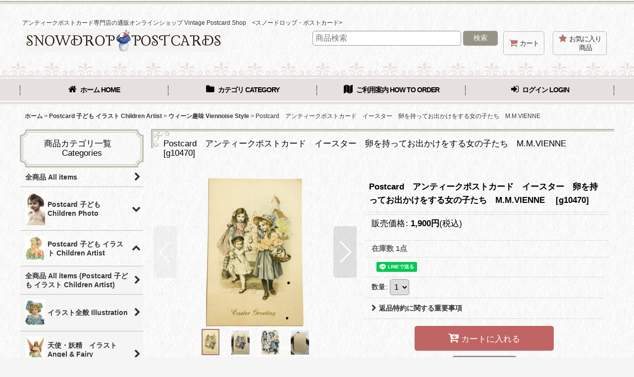

--- FILE ---
content_type: text/html; charset=UTF-8
request_url: https://www.snowdrop-postcards.com/product/27735
body_size: 30807
content:
<!DOCTYPE html><html lang="ja" class="responsive use_hover column_layout wide_layout touch022">
<head prefix="og: http://ogp.me/ns# fb: http://ogp.me/ns/fb# product: http://ogp.me/ns/product#">
    <meta charset="utf-8" />
    <title>Snowdrop Postcards アンティークポストカード専門店</title>
    <meta name="keywords" content="アンティークポストカード,アンティーク,絵葉書,ウィーン趣味" />
    <meta name="description" content="アンティークポストカード専門店の通販オンラインショップです。ヨーロッパからのアンティーク絵葉書、グリーティングカード、エフェメラ、ヴィクトリアンフォト、また日本の手彩色絵葉書など豊富な商品数（約10,000点以上）を取り揃えて販売しております。" />
    <meta name="viewport" content="width=device-width, initial-scale=1.0, user-scalable=yes, viewport-fit=cover" />
    <meta name="format-detection" content="telephone=no" />
    <meta name="apple-touch-fullscreen" content="YES" />
    <meta property="og:url" content="https://www.snowdrop-postcards.com/product/27735" />
    <meta property="og:site_name" content="Snowdrop Postcards アンティークカード専門店" />
    <meta property="og:title" content="Postcard　アンティークポストカード　イースター　卵を持ってお出かけをする女の子たち　M.M.VIENNE　" />
    <meta property="og:description" content="アンティークポストカードです。ウィーン趣味・ヴィエノワーズ　オーストリア製◆ 年代：１９００年代　◆ 消印:　◆ 作画家：  ◆ 状態：　経年にしては良い状態です。状態については画像をご覧ください。未…" />
    <meta property="og:type" content="product" />
    <meta property="og:image" content="https://www.snowdrop-postcards.com/data/postcard/product/20230514_FglZCh.jpg" />
    <meta property="product:price:amount" content="1900" />
    <meta property="product:price:currency" content="JPY" />
    <meta property="product:product_link" content="https://www.snowdrop-postcards.com/product/27735" />
    <meta name="twitter:card" content="summary_large_image">
    <meta name="thumbnail" content="https://www.snowdrop-postcards.com/data/postcard/product/20230514_FglZCh.jpg" />
    <link rel="alternate" type="application/rss+xml" title="RSS" href="https://www.snowdrop-postcards.com/rss/rss.php" />
    <link rel="canonical" href="https://www.snowdrop-postcards.com/product/27735" />
    <link href="https://www.snowdrop-postcards.com/res/font/icon_font/ocnkiconf.min.css?v=11" rel="stylesheet">
    <link href="https://www.snowdrop-postcards.com/res/touch001/style/ocnk.min.css?v=72" rel="stylesheet" />
    <link href="https://www.snowdrop-postcards.com/res/touch022/style/template.css?1811011563" rel="stylesheet" />
    <link href="https://www.snowdrop-postcards.com/data/postcard/responsive/202404252210236b6f16.css?1714050623" rel="stylesheet" />
    <script src="https://www.snowdrop-postcards.com/res/touch022/js/jquery.min.js?1517808840"></script>
<link rel="shortcut icon" type="image/vnd.microsoft.icon" href="https://postcard.ocnk.net/data/postcard/image/favicon.ico">
<link rel="icon" type="image/vnd.microsoft.icon" href="https://postcard.ocnk.net/data/postcard/image/favicon.ico">
<link rel="apple-touch-icon" href="https://postcard.ocnk.net/data/postcard/image/apple-touch-icon-57x57.png">
<link rel="apple-touch-icon" href="https://postcard.ocnk.net/data/postcard/image/apple-touch-icon-60x60.png">
<link rel="apple-touch-icon" href="https://postcard.ocnk.net/data/postcard/image/apple-touch-icon-72x72.png">
<link rel="apple-touch-icon" href="https://postcard.ocnk.net/data/postcard/image/apple-touch-icon-76x76.png">
<link rel="apple-touch-icon" href="https://postcard.ocnk.net/data/postcard/image/apple-touch-icon-114x114.png">
<link rel="apple-touch-icon" href="https://postcard.ocnk.net/data/postcard/image/apple-touch-icon-120x120.png">
<link rel="apple-touch-icon" href="https://postcard.ocnk.net/data/postcard/image/apple-touch-icon-144x144.png">
<link rel="apple-touch-icon" href="https://postcard.ocnk.net/data/postcard/image/apple-touch-icon-152x152.png">
<link rel="apple-touch-icon" href="https://postcard.ocnk.net/data/postcard/image/apple-touch-icon-180x180.png">
<link rel="icon" type="image/png" href="https://postcard.ocnk.net/data/postcard/image/android-chrome-192x192.png">
<link rel="icon" type="image/png" href="https://postcard.ocnk.net/data/postcard/image/icon-48x48.png">
<link rel="icon" type="image/png" href="https://postcard.ocnk.net/data/postcard/image/icon-96x96.png">
<link rel="icon" type="image/png" href="https://postcard.ocnk.net/data/postcard/image/icon-160x160.png">
<link rel="icon" type="image/png" href="https://postcard.ocnk.net/data/postcard/image/icon-196x196.png">
<link rel="icon" type="image/png" href="https://postcard.ocnk.net/data/postcard/image/icon-16x16.png">
<link rel="icon" type="image/png" href="https://postcard.ocnk.net/data/postcard/image/icon-32x32.png">
<meta name="msapplication-TileColor">
<meta name="msapplication-TileImage">

<script type="text/javascript">
jQuery(function () {
jQuery('body').on('contextmenu copy', function () {
var message ="";
// message の部分が右クリック、コピーされたときのコメントになります。
// コメントが不要な場合は、var message = ""; のように、中身を空にしてください。
if (message) {
alert(message);
}
return false;
});
});
</script>
<script async src="https://www.googletagmanager.com/gtag/js?id=UA-42604678-1"></script>
<script>
  window.dataLayer = window.dataLayer || [];
  function gtag(){dataLayer.push(arguments);}
  gtag('js', new Date());
  gtag('config', 'UA-42604678-1');
</script>

</head>

<body class="detail_page_body category111_detail_page_body category144_detail_page_body" id="detail_page_27735">
<div id="fb-root"></div>
<script>
    (function(d, s, id) {
    var js, fjs = d.getElementsByTagName(s)[0];
    if (d.getElementById(id)) return;
    js = d.createElement(s); js.id = id; js.async = true;js.src = "//connect.facebook.net/ja_JP/sdk.js#xfbml=1&version=v3.1&autoLogAppEvents=1";
        fjs.parentNode.insertBefore(js, fjs);
    }(document, 'script', 'facebook-jssdk'));
</script>
<div id="container" class="jpn_version visitor use_side_menu has_left_side_menu">
<div id="inner_container" class="vertical_stacking">

<div id="main_wrapper" class="stacking_item">

    <header>
        <div id="header_wrapper" class="standard_header has_search_bar">
            <div id="header" class="header">
                <div class="copy center_aligned_copy fix_center">
アンティークポストカード専門店の通販オンラインショップ Vintage Postcard Shop　<スノードロップ・ポストカード>
                </div>
                <div id="header_area" class="fix_center">
                    <div id="inner_header" class="flex_layout flex_j_between flex_nowrap">
                        <div class="header_left menu_opener_box left_menu_opener_box">
<div class="header_nav">
    <ul class="inner_header_nav  flex_layout flex_nowrap inner_header_nav_column1 reset_list_style">
        <li class="header_nav_item wrapped_item h_side_menu_opener flex_layout has_nav_icon" data-type="left">
            <a href="javascript:void(0);" class="nav_btn flex_layout flex_a_center" role="button">
                <div class="nav_text flex_s_center">
                    <i class="fa fa-bars menu_nav_icon" aria-hidden="true"></i>

                    <span class="nav_label"> メニュー</span>
                </div>
            </a>
        </li>
    </ul>
</div>
                        </div>
                        <div class="header_center center_shop_name">
                            <div class="shop_name_box compact_shop_name">
                                <div class="shoplogofree custom_space">
<a href="https://www.snowdrop-postcards.com/"><img src="https://www.snowdrop-postcards.com/data/postcard/image/20251130_c75102.png">
                                </div>
                            </div>
                        </div>
                        <div class="header_right header_nav_size2">
<div class="header_nav">
    <ul class="inner_header_nav  flex_layout flex_nowrap flex_j_end inner_header_nav_column2 reset_list_style">
        <li class="header_nav_item wrapped_item h_cart flex_layout has_nav_icon">
            <a href="https://www.snowdrop-postcards.com/cart" class="nav_btn flex_layout flex_a_center">
                <div class="nav_text flex_s_center">
                    <i class="fa fa-shopping-cart menu_nav_icon" aria-hidden="true"><span class="cart_qty"></span></i>

                    <span class="nav_label">カート</span>
                </div>
            </a>
        </li>
        <li class="header_nav_item wrapped_item h_favorite flex_layout has_nav_icon">
            <a href="https://www.snowdrop-postcards.com/favorite" class="nav_btn flex_layout flex_a_center secure_link">
                <div class="nav_text flex_s_center">
                    <i class="fa fa-star menu_nav_icon" aria-hidden="true"></i>

                    <span class="nav_label">お気に入り商品</span>
                </div>
            </a>
        </li>
    </ul>
</div>
                        </div>
                    </div>
<div class="search_bar hidden_search_bar has_header_right_size2 header_search_bar">
    <div class="inner_search_bar fix_center">
                                    <div class="search form_data" itemscope="itemscope" itemtype="http://schema.org/WebSite">
                                <meta itemprop="url" content="https://www.snowdrop-postcards.com" />
                                <form class="search_form" method="get" action="https://www.snowdrop-postcards.com/product-list" role="search" itemprop="potentialAction" itemscope="itemscope" itemtype="http://schema.org/SearchAction">
                                    <meta itemprop="target" content="https://www.snowdrop-postcards.com/product-list/?keyword={keyword}" />
                                    <input type="hidden" name="search_tmp" value="検索">                                    <input type="search" class="search_box" name="keyword" value="" placeholder="商品検索" itemprop="query-input" />
                                    <span class="global_btn">
                                        <button type="submit" class="searchinput btn_color_common btn_size_small vami" name="Submit" value="検索">
                                            <span class="button_head_space"></span>
                                            <span class="button_text">検索</span>
                                            <span class="button_end_space"></span>
                                        </button>

                                    </span>
                                </form>
                            </div>

        <span class="close_btn_box">
            <a href="javascript:void(0);" class="search_close icon_btn" aria-label="キャンセル" role="button">
                <span class="close_btn"><i class="fa fa-times" aria-hidden="true"></i></span>
            </a>
        </span>
    </div>
</div>
                </div>
            </div>

            <nav class="header_global_nav">
<div class="global_nav column4">
    <ul class="inner_global_nav  flex_layout flex_nowrap fix_center reset_list_style">
        <li class="global_nav_item wrapped_item g_home flex_layout has_nav_icon">
            <a href="https://www.snowdrop-postcards.com/" class="nav_btn flex_layout flex_a_center">
                <div class="nav_text flex_s_center">
                    <i class="fa fa-home menu_nav_icon" aria-hidden="true"></i>

                    <span class="nav_label">ホーム HOME</span>
                </div>
            </a>
        </li>
        <li class="global_nav_item wrapped_item g_category flex_layout has_nav_icon">
            <a href="https://www.snowdrop-postcards.com/category" class="nav_btn flex_layout flex_a_center">
                <div class="nav_text flex_s_center">
                    <i class="fa fa-folder menu_nav_icon" aria-hidden="true"></i>

                    <span class="nav_label">カテゴリ CATEGORY</span>
                </div>
            </a>
        </li>
        <li class="global_nav_item wrapped_item g_help flex_layout has_nav_icon">
            <a href="https://www.snowdrop-postcards.com/help" class="nav_btn flex_layout flex_a_center">
                <div class="nav_text flex_s_center">
                    <i class="fa fa-map menu_nav_icon" aria-hidden="true"></i>

                    <span class="nav_label">ご利用案内 HOW TO ORDER</span>
                </div>
            </a>
        </li>
        <li class="global_nav_item wrapped_item g_singin flex_layout has_nav_icon">
            <a href="https://www.snowdrop-postcards.com/member-login" class="nav_btn flex_layout flex_a_center secure_link">
                <div class="nav_text flex_s_center">
                    <i class="fa fa-sign-in menu_nav_icon" aria-hidden="true"></i>

                    <span class="nav_label">ログイン LOGIN</span>
                </div>
            </a>
        </li>
    </ul>
</div>
            </nav>

            <div class="popup_base popup_base_menu fix_center">
                <div class="popup_nav_area popup_primal_menu hidden_nav_area fix_center" aria-hidden="true" aria-expanded="false" role="dialog">
                    <div class="inner_popup_nav_area popup_nav_box fix_center">
                        <div class="upper_popup_nav">
<div class="header_font_setting">
    <div class="font_setting">
        <span class="set_font_title">文字サイズ<span class="colon">:</span></span>
        <span class="set_font_normal"></span><span class="set_font_large"></span>
    </div>
</div>
                        </div>
<div class="popup_nav column1">
    <ul class="inner_popup_nav  flex_layout advanced_flex_wrap padfix reset_list_style" data-inner=".nav_text">
        <li class="popup_nav_item wrapped_item t_home flex_layout has_nav_icon">
            <a href="https://www.snowdrop-postcards.com/" class="nav_btn flex_layout flex_a_center">
                <div class="nav_text flex_s_center">
                    <i class="fa fa-home menu_nav_icon" aria-hidden="true"></i>
                    <i class="fa fa-chevron-right right_side_nav_icon chevron_right_icon" aria-hidden="true"></i>

                    <span class="nav_label">ホーム</span>
                </div>
            </a>
        </li>
        <li class="popup_nav_item wrapped_item t_cart flex_layout has_nav_icon">
            <a href="https://www.snowdrop-postcards.com/cart" class="nav_btn flex_layout flex_a_center">
                <div class="nav_text flex_s_center">
                    <i class="fa fa-shopping-cart menu_nav_icon" aria-hidden="true"><span class="cart_qty"></span></i>
                    <i class="fa fa-chevron-right right_side_nav_icon chevron_right_icon" aria-hidden="true"></i>

                    <span class="nav_label">ショッピングカート</span>
                </div>
            </a>
        </li>
        <li class="popup_nav_item wrapped_item t_register flex_layout has_nav_icon">
            <a href="https://www.snowdrop-postcards.com/register" class="nav_btn flex_layout flex_a_center secure_link">
                <div class="nav_text flex_s_center">
                    <i class="fa fa-pencil menu_nav_icon" aria-hidden="true"></i>
                    <i class="fa fa-chevron-right right_side_nav_icon chevron_right_icon" aria-hidden="true"></i>

                    <span class="nav_label">新規登録はこちら</span>
                </div>
            </a>
        </li>
        <li class="popup_nav_item wrapped_item t_singin flex_layout has_nav_icon">
            <a href="https://www.snowdrop-postcards.com/member-login" class="nav_btn flex_layout flex_a_center secure_link">
                <div class="nav_text flex_s_center">
                    <i class="fa fa-sign-in menu_nav_icon" aria-hidden="true"></i>
                    <i class="fa fa-chevron-right right_side_nav_icon chevron_right_icon" aria-hidden="true"></i>

                    <span class="nav_label">ログイン</span>
                </div>
            </a>
        </li>
        <li class="popup_nav_item wrapped_item t_search flex_layout has_nav_icon search_bar_opener">
            <a href="javascript:void(0);" class="nav_btn flex_layout flex_a_center" aria-haspopup="true" role="button">
                <div class="nav_text flex_s_center">
                    <i class="fa fa-search menu_nav_icon" aria-hidden="true"></i>
                    <i class="fa fa-chevron-right right_side_nav_icon chevron_right_icon" aria-hidden="true"></i>

                    <span class="nav_label">商品検索</span>
                </div>
            </a>
        </li>
        <li class="popup_nav_item wrapped_item t_category flex_layout has_nav_icon">
            <a href="https://www.snowdrop-postcards.com/category" class="nav_btn flex_layout flex_a_center">
                <div class="nav_text flex_s_center">
                    <i class="fa fa-folder menu_nav_icon" aria-hidden="true"></i>
                    <i class="fa fa-chevron-right right_side_nav_icon chevron_right_icon" aria-hidden="true"></i>

                    <span class="nav_label">商品カテゴリ一覧　Categories</span>
                </div>
            </a>
        </li>
        <li class="popup_nav_item wrapped_item item_list_link t_newitem flex_layout has_nav_icon">
            <a href="https://www.snowdrop-postcards.com/new" class="nav_btn flex_layout flex_a_center">
                <div class="nav_text flex_s_center">
                    <i class="fa fa-flag menu_nav_icon" aria-hidden="true"></i>
                    <i class="fa fa-chevron-right right_side_nav_icon chevron_right_icon" aria-hidden="true"></i>

                    <span class="nav_label">★新着商品★2026/1/19  更新 Newly listed items </span>
                </div>
            </a>
        </li>
        <li class="popup_nav_item wrapped_item t_recommend flex_layout has_nav_icon">
            <a href="https://www.snowdrop-postcards.com/pickup" class="nav_btn flex_layout flex_a_center">
                <div class="nav_text flex_s_center">
                    <i class="fa fa-thumbs-o-up menu_nav_icon" aria-hidden="true"></i>
                    <i class="fa fa-chevron-right right_side_nav_icon chevron_right_icon" aria-hidden="true"></i>

                    <span class="nav_label">おすすめ商品</span>
                </div>
            </a>
        </li>
        <li class="popup_nav_item wrapped_item item_list_link t_ranking flex_layout has_nav_icon">
            <a href="https://www.snowdrop-postcards.com/ranking" class="nav_btn flex_layout flex_a_center">
                <div class="nav_text flex_s_center">
                    <i class="fa fa-trophy menu_nav_icon" aria-hidden="true"></i>
                    <i class="fa fa-chevron-right right_side_nav_icon chevron_right_icon" aria-hidden="true"></i>

                    <span class="nav_label">Item Ranking</span>
                </div>
            </a>
        </li>
        <li class="popup_nav_item wrapped_item t_info flex_layout has_nav_icon">
            <a href="https://www.snowdrop-postcards.com/info" class="nav_btn flex_layout flex_a_center">
                <div class="nav_text flex_s_center">
                    <i class="fa fa-file-text menu_nav_icon" aria-hidden="true"></i>
                    <i class="fa fa-chevron-right right_side_nav_icon chevron_right_icon" aria-hidden="true"></i>

                    <span class="nav_label">特定商取引法表示</span>
                </div>
            </a>
        </li>
        <li class="popup_nav_item wrapped_item t_help flex_layout has_nav_icon">
            <a href="https://www.snowdrop-postcards.com/help" class="nav_btn flex_layout flex_a_center">
                <div class="nav_text flex_s_center">
                    <i class="fa fa-map menu_nav_icon" aria-hidden="true"></i>
                    <i class="fa fa-chevron-right right_side_nav_icon chevron_right_icon" aria-hidden="true"></i>

                    <span class="nav_label">ご利用案内</span>
                </div>
            </a>
        </li>
        <li class="popup_nav_item wrapped_item t_contact flex_layout has_nav_icon">
            <a href="https://www.snowdrop-postcards.com/contact" class="nav_btn flex_layout flex_a_center secure_link">
                <div class="nav_text flex_s_center">
                    <i class="fa fa-envelope menu_nav_icon" aria-hidden="true"></i>
                    <i class="fa fa-chevron-right right_side_nav_icon chevron_right_icon" aria-hidden="true"></i>

                    <span class="nav_label">お問い合わせ</span>
                </div>
            </a>
        </li>
    </ul>
</div>
                        <div class="lower_popup_nav">
                        </div>
                        <div class="nav_close_box">
                            <a href="javascript:void(0);" class="nav_close" aria-label="閉じる" role="button"><span class="nav_close_btn"><i class="fa fa-times" aria-hidden="true"></i></span></a>
                        </div>
                        <a class="close_btn_box icon_btn" href="javascript:void(0);" aria-label="閉じる" role="button">
                            <span class="close_btn">
                                <i class="fa fa-times" aria-hidden="true"></i>
                            </span>
                        </a>
                    </div>
                </div>
            </div>

        </div>
    </header>


    <div id="contents" class="layout_2_col standard_contents">

<div class="breadcrumb_area fix_center">
    <ol class="breadcrumb_list" itemscope itemtype="https://schema.org/BreadcrumbList">
        <li class="breadcrumb_nav breadcrumb_nav1" itemprop="itemListElement" itemscope itemtype="https://schema.org/ListItem">
            <a href="https://www.snowdrop-postcards.com/" itemprop="item">
                <span class="breadcrumb_text" itemprop="name">ホーム</span>
            </a>
            <meta itemprop="position" content="1">
        </li>
        <li class="breadcrumb_nav breadcrumb_nav2" itemprop="itemListElement" itemscope itemtype="https://schema.org/ListItem">
            <span class="gt">&gt;</span>
            <a href="https://www.snowdrop-postcards.com/product-list/111" itemprop="item" class="item_list_link">
                <span class="breadcrumb_text" itemprop="name">Postcard 子ども イラスト Children Artist</span>
            </a>
            <meta itemprop="position" content="2">
        </li>
        <li class="breadcrumb_nav breadcrumb_nav3" itemprop="itemListElement" itemscope itemtype="https://schema.org/ListItem">
            <span class="gt">&gt;</span>
            <a href="https://www.snowdrop-postcards.com/product-list/144" itemprop="item" class="item_list_link">
                <span class="breadcrumb_text" itemprop="name">ウィーン趣味 Viennoise Style</span>
            </a>
            <meta itemprop="position" content="3">
        </li>
        <li class="breadcrumb_nav" itemprop="itemListElement" itemscope itemtype="https://schema.org/ListItem">
            <span class="gt">&gt;</span>
                <span class="thispage" itemprop="name">Postcard　アンティークポストカード　イースター　卵を持ってお出かけをする女の子たち　M.M.VIENNE　</span>
            <meta itemprop="position" content="4">
        </li>
    </ol>
</div>

        <div id="inner_contents" class="clearfix fix_center">
            <div id="maincol">
                <main id="main_container">
                    <div id="inner_main_container">

                        <section>
                            <div class="page_box itemdetail">


                                <div class="page_title">
                                    <h1 class="detail_page_title">
                                        <span class="title_head_space"></span>
                                        <span class="title_text goods_name">Postcard　アンティークポストカード　イースター　卵を持ってお出かけをする女の子たち　M.M.VIENNE　</span>
                                        <span class="model_number_info model_number" id="h_m_number"><span class="bracket">[</span><span class="model_number_value">g10470</span><span class="bracket">]</span></span>
                                        <span class="title_end_space"></span>

                                    </h1>
                                </div>


                                <div class="page_contents detail_contents">
                                    <div class="inner_page_contents">

                                        <div class="product_info_wrapper product_info_wrapper_300">
                                        <div class="main_photo_slide square_photo_slide_300">
                                            <div class="slider slider_box initial_loading" data-preload-images="false" data-auto-height="true"  data-pagination-selector=".thumbnail_image_link" data-speed="350" data-effect="slide" data-use-breakpoints="false" data-prev-button=".main_photo_button_prev" data-next-button=".main_photo_button_next" data-pagination=".main_photo_pagination">
                                                <div class="inner_slider_box has_outside_controller">
                                                    <div class="swiper-container swiper">
                                                        <ul class="swiper-wrapper photo_gallery">
                                                            <li class="swiper-slide gallery_item">
                                                                <div class="slider_image_box">
                                                                    <a href="https://www.snowdrop-postcards.com/data/postcard/product/20230514_FglZCh.jpg" class="gallery_link item_image_box zoom_link portrait_item_image_box" data-w="496" data-h="752" data-msrc="https://www.snowdrop-postcards.com/data/postcard/_/70726f647563742f32303233303531345f46676c5a43682e6a706700363030000074006669745f686569676874.jpg" data-thumbnail="https://www.snowdrop-postcards.com/data/postcard/_/70726f647563742f32303233303531345f46676c5a43682e6a706700313130000074006669745f686569676874.jpg">
                                                                        <img src="https://www.snowdrop-postcards.com/data/postcard/_/70726f647563742f32303233303531345f46676c5a43682e6a706700363030000074006669745f686569676874.jpg" class="item_image synchronous_loaded" width="197" height="300" alt="画像1: Postcard　アンティークポストカード　イースター　卵を持ってお出かけをする女の子たち　M.M.VIENNE　 (1)" />
                                                                    </a>
                                                                </div>
                                                            </li>
                                                            <li class="swiper-slide gallery_item">
                                                                <div class="slider_image_box">
                                                                    <a href="https://www.snowdrop-postcards.com/data/postcard/product/20230514_kCJpoG.jpg" class="gallery_link item_image_box zoom_link portrait_item_image_box" data-w="600" data-h="800" data-msrc="https://www.snowdrop-postcards.com/data/postcard/_/70726f647563742f32303233303531345f6b434a706f472e6a706700363030000074006669745f686569676874.jpg" data-thumbnail="https://www.snowdrop-postcards.com/data/postcard/_/70726f647563742f32303233303531345f6b434a706f472e6a706700313130000074006669745f686569676874.jpg">
                                                                        <img src="https://www.snowdrop-postcards.com/data/postcard/_/70726f647563742f32303233303531345f6b434a706f472e6a706700313130000074006669745f686569676874.jpg" data-src="https://www.snowdrop-postcards.com/data/postcard/_/70726f647563742f32303233303531345f6b434a706f472e6a706700363030000074006669745f686569676874.jpg" data-id="81719" class="item_image swiper-lazy" width="225" height="300" alt="画像2: Postcard　アンティークポストカード　イースター　卵を持ってお出かけをする女の子たち　M.M.VIENNE　 (2)" loading="eager" />
                                                                    </a>
                                                                </div>
                                                            </li>
                                                            <li class="swiper-slide gallery_item">
                                                                <div class="slider_image_box">
                                                                    <a href="https://www.snowdrop-postcards.com/data/postcard/product/20230514_qTK4Ea.jpg" class="gallery_link item_image_box zoom_link portrait_item_image_box" data-w="600" data-h="800" data-msrc="https://www.snowdrop-postcards.com/data/postcard/_/70726f647563742f32303233303531345f71544b3445612e6a706700363030000074006669745f686569676874.jpg" data-thumbnail="https://www.snowdrop-postcards.com/data/postcard/_/70726f647563742f32303233303531345f71544b3445612e6a706700313130000074006669745f686569676874.jpg">
                                                                        <img src="https://www.snowdrop-postcards.com/data/postcard/_/70726f647563742f32303233303531345f71544b3445612e6a706700313130000074006669745f686569676874.jpg" data-src="https://www.snowdrop-postcards.com/data/postcard/_/70726f647563742f32303233303531345f71544b3445612e6a706700363030000074006669745f686569676874.jpg" data-id="81720" class="item_image swiper-lazy" width="225" height="300" alt="画像3: Postcard　アンティークポストカード　イースター　卵を持ってお出かけをする女の子たち　M.M.VIENNE　 (3)" loading="eager" />
                                                                    </a>
                                                                </div>
                                                            </li>
                                                            <li class="swiper-slide gallery_item">
                                                                <div class="slider_image_box">
                                                                    <a href="https://www.snowdrop-postcards.com/data/postcard/product/20230514_tl83Lv.jpg" class="gallery_link item_image_box zoom_link portrait_item_image_box" data-w="600" data-h="800" data-msrc="https://www.snowdrop-postcards.com/data/postcard/_/70726f647563742f32303233303531345f746c38334c762e6a706700363030000074006669745f686569676874.jpg" data-thumbnail="https://www.snowdrop-postcards.com/data/postcard/_/70726f647563742f32303233303531345f746c38334c762e6a706700313130000074006669745f686569676874.jpg">
                                                                        <img src="https://www.snowdrop-postcards.com/data/postcard/_/70726f647563742f32303233303531345f746c38334c762e6a706700313130000074006669745f686569676874.jpg" data-src="https://www.snowdrop-postcards.com/data/postcard/_/70726f647563742f32303233303531345f746c38334c762e6a706700363030000074006669745f686569676874.jpg" data-id="81721" class="item_image swiper-lazy" width="225" height="300" alt="画像4: Postcard　アンティークポストカード　イースター　卵を持ってお出かけをする女の子たち　M.M.VIENNE　 (4)" loading="eager" />
                                                                    </a>
                                                                </div>
                                                            </li>
                                                        </ul>
                                                    </div>
                                                    <div class="slider_controller upper_slider_controller">
                                                        <div class="swiper-button-prev main_photo_button_prev"></div>
                                                        <div class="swiper-button-next main_photo_button_next"></div>
                                                    </div>
                                                </div>
                                                <div class="thumbnail narrow_thumbnail">
                                                    <ul class="flex_layout flex_wrap flex_a_center flex_j_center reset_list_style" data-adjustment="off">
                                                        <li class="thumbnail_listbox wrapped_item photo_on leftpos" id="listbox_81718">
                                                            <a href="javascript:void(0);" class="thumbnail_image_link switching_link" role="button">
                                                                <span class="thumbnail_image_box">
                                                                    <img src="https://www.snowdrop-postcards.com/data/postcard/_/70726f647563742f32303233303531345f46676c5a43682e6a706700313130000074006669745f686569676874.jpg" alt="画像1: Postcard　アンティークポストカード　イースター　卵を持ってお出かけをする女の子たち　M.M.VIENNE　 (1)" id="thumbnail_81718" class="thumbnail_btn" width="36" />
                                                                </span>
                                                            </a>
                                                        </li>
                                                        <li class="thumbnail_listbox wrapped_item" id="listbox_81719">
                                                            <a href="javascript:void(0);" class="thumbnail_image_link switching_link" role="button">
                                                                <span class="thumbnail_image_box">
                                                                    <img src="https://www.snowdrop-postcards.com/data/postcard/_/70726f647563742f32303233303531345f6b434a706f472e6a706700313130000074006669745f686569676874.jpg" alt="画像2: Postcard　アンティークポストカード　イースター　卵を持ってお出かけをする女の子たち　M.M.VIENNE　 (2)" id="thumbnail_81719" class="thumbnail_btn" width="41" />
                                                                </span>
                                                            </a>
                                                        </li>
                                                        <li class="thumbnail_listbox wrapped_item" id="listbox_81720">
                                                            <a href="javascript:void(0);" class="thumbnail_image_link switching_link" role="button">
                                                                <span class="thumbnail_image_box">
                                                                    <img src="https://www.snowdrop-postcards.com/data/postcard/_/70726f647563742f32303233303531345f71544b3445612e6a706700313130000074006669745f686569676874.jpg" alt="画像3: Postcard　アンティークポストカード　イースター　卵を持ってお出かけをする女の子たち　M.M.VIENNE　 (3)" id="thumbnail_81720" class="thumbnail_btn" width="41" />
                                                                </span>
                                                            </a>
                                                        </li>
                                                        <li class="thumbnail_listbox wrapped_item" id="listbox_81721">
                                                            <a href="javascript:void(0);" class="thumbnail_image_link switching_link" role="button">
                                                                <span class="thumbnail_image_box">
                                                                    <img src="https://www.snowdrop-postcards.com/data/postcard/_/70726f647563742f32303233303531345f746c38334c762e6a706700313130000074006669745f686569676874.jpg" alt="画像4: Postcard　アンティークポストカード　イースター　卵を持ってお出かけをする女の子たち　M.M.VIENNE　 (4)" id="thumbnail_81721" class="thumbnail_btn" width="41" />
                                                                </span>
                                                            </a>
                                                        </li>
                                                    </ul>
                                                </div>
                                            </div>
                                        </div>
                                        <div class="product_info_box">
                                        <div class="detail_item_data detail_block_name">
                                            <div class="item_name product_name_inside">
<span class="goods_name">Postcard　アンティークポストカード　イースター　卵を持ってお出かけをする女の子たち　M.M.VIENNE　</span>

                                                <span class="model_number_info model_number" id="m_number"><span class="bracket">[</span><span class="model_number_value">g10470</span><span class="bracket">]</span></span>
                                            </div>
                                        </div>
                                        <div class="detail_item_data detail_block_icon">
                                            <div class="common_icon box_both_ends_space">
                                            </div>
                                        </div>
                                        <div class="detail_item_data detail_section detail_block_price ">
                                            <div class="detail_section box_both_ends_space ">
                                                    <div class="price_section section_box">
                                                        <p class="selling_price">
                                                            <span class="price_label" id="price_label">販売価格</span><span class="colon">:</span>
                                                            <span class="figure" id="pricech">1,900<span class="currency_label after_price">円</span></span><span class="tax_label">(税込)</span>                                                        </p>
                                                    </div>
                                            </div>
                                        </div>

                                        <div class="detail_item_data detail_block_stock">
                                            <div class="detail_section box_both_ends_space stock">
                                                在庫数 1点
                                            </div>
                                        </div>
                                        <div class="detail_item_data detail_block_social">
                                            <div class="detail_section box_both_ends_space social_tool clearfix">
                                                <ul class="flex_layout flex_a_center flex_wrap reset_list_style" data-adjustment="off">
<li class="facebook_detail wrapped_item social_tool_item"><div class="fb-like" data-href="https://www.snowdrop-postcards.com/product/27735" data-action="like" data-layout="button_count" data-size="small" data-share="true"></div></li><li class="line_detail wrapped_item social_tool_item"><script src="https://www.line-website.com/social-plugins/js/thirdparty/loader.min.js" async="async" defer="defer"></script><div class="line-it-button" style="display: none;" data-lang="ja" data-type="share-a"  data-ver="3" data-url="https://www.snowdrop-postcards.com/product/27735" data-color="default" data-size="small"></div></li>                                                </ul>
                                            </div>
                                        </div>
                                        <div class="detail_item_data form_data detail_block_form" id="option">
                                            <form name="productadd" action="https://www.snowdrop-postcards.com/product/27735" id="productadd" method="post" class="product_form edit_form" novalidate="novalidate">
                                                
                                                <input type="hidden" name="cart_add_27735" value="t"/>
                                                <input type="hidden" name="cart_operation_page" value="product"/>
                                                <div class="detail_section box_both_ends_space quantity ">
                                                    <div id="quantity_item">
                                                        <div class="item_box">
                                                            <span class="quantity_label">数量</span><span class="colon">:</span>
                                                            <span id="purchase_qty"><select id="cart_addquantity_27735" name="cart_addquantity_27735">
	<option value="1" selected="selected">1</option>
</select></span>
                                                            <span id="cart_addquantity_27735_status" class="form_status" style="display: none;"></span>
                                                        </div>
                                                    </div>
                                                </div>
                                                <div class="detail_section box_both_ends_space return">
                                                   <div id="detail_return" class="detail_return_box global_iconleft">
                                                       <a target="_blank" href="https://www.snowdrop-postcards.com/return-policy?popup=1" class="global_link return_policy_link"><i class="fa fa-chevron-right" aria-hidden="true"></i>返品特約に関する重要事項</a>
                                                   </div>
                                                </div>
                                                <div class="detail_section box_both_ends_space add_cart has_favorite_btn">
                                                            <div class="global_btn add_cart_btn ">
                                                                <button id="submit_cart_input_btn" name="cart_add_btn" type="submit" value="1" class="cartinput btn_size_xxlarge btn_color_emphasis">
                                                                    <span class="button_head_space"></span>
                                                                    <span class="button_text global_iconleft"><i class="fa fa-cart-arrow-down" aria-hidden="true"></i>カートに入れる</span>
                                                                    <span class="button_end_space"></span>
                                                                </button>
                                                            </div>
                                                    <div class="global_btn inquiry_btn">
                                                        <a href="https://www.snowdrop-postcards.com/contact/product/27735" class="secure_link inquiryinput btn_size_large btn_color_common">
                                                            <span class="button_head_space"></span>
                                                            <span class="button_text global_iconleft"><i class="fa fa-envelope" aria-hidden="true"></i>お問い合わせ</span>
                                                            <span class="button_end_space"></span>
                                                        </a>
                                                    </div>
                                                    <div class="global_btn favorite_btn">
                                                        <a href="javascript:void(0);" data-id="27735" class="favoriteinput btn_size_large btn_color_common" role="button">
                                                            <span class="button_head_space"></span>
                                                            <span class="button_text global_iconleft"><i class="fa fa-star" aria-hidden="true"></i>お気に入り登録</span>
                                                            <span class="button_end_space"></span>
                                                        </a>
                                                    </div>
                                                </div>
                                            </form>
                                        </div>
                                        </div>
                                        </div>
                                        <div class="detail_inner_box detail_item_data detail_block_desc">
                                            <div class="detail_desc">
                                <div class="section_title">
                                    <h2>
                                        <span class="title_head_space"></span>
                                        <span class="title_text">商品詳細</span>
                                        <span class="title_end_space"></span>

                                    </h2>
                                </div>

                                                <div class="item_desc_data">
                                                    <div class="item_desc box_both_ends_space">
                                                        <div class="item_desc_text custom_desc">
アンティークポストカードです。ウィーン趣味・ヴィエノワーズ　オーストリア製<br />
<br />
<br />
<br />
◆ 年代：１９００年代　<br />
◆ 消印:　<br />
◆ 作画家：  <br />
◆ 状態：　経年にしては良い状態です。状態については画像をご覧ください。未使用品ですが、上部右角に小さな折れ、下部右側2箇所にインク汚れあり。
                                                        </div>
                                                    </div>
                                                </div>
                                            </div>
                                        </div>
                                        <div class="ajax_item" data-mode="similarity" data-id="27735" data-title="" data-hide-zero="on" data-cols="2" data-up-to="4" data-slide="on" data-autoplay="of" data-interval="5000" data-duration="350" data-cnt="20" data-random="on" data-area="detail" data-async-image="on"></div>
                                        <div class="detail_inner_box detail_block_free box_both_ends_small_space custom_space" id="product_detail_free_space">
※ <b><font color="red">全ての商品はアンティーク～ヴィンテージ品です。</font></b>100年を経過していない商品でも、「古いもの」という意味で「アンティーク」と表記しております。年代がわかる商品については、商品詳細欄に年代を記載しています。<br />
<br />
※ 経年による傷みがある場合が多くございますので、画像をよくご確認ください。<br />
<br />
※ アンティークポストカードのサイズは、特記するものを除いて基本的に縦14cm 横9cmです。<br />
2～3ミリ程度の若干の違いがある場合もございます。基本のサイズから大きく異なるカードにつきましては、詳細欄にサイズを記載しています。<br />
<br />
<br />
※アンティークカード以外の商品が画像に写っている場合でも、販売対象品は商品タイトルに記載してあるものだけになります。（例：画像に写っているフォトフレームや花飾りなどは非売品）
                                        </div>
<section><div id="fb_comment" class="detail_inner_box detail_block_fb"><div class="fb_comment">                                <div class="section_title">
                                    <h2>
                                        <span class="title_head_space"></span>
                                        <span class="title_text">Facebookコメント</span>
                                        <span class="title_end_space"></span>

                                    </h2>
                                </div>

<div class="inner_fb_comment"><div id="fbcomment_contents" class="page_contents"><div class="fb_unit"><div class="fb-comments" data-href="https://www.snowdrop-postcards.com/product/27735" data-width="100%" data-num-posts="5" data-colorscheme="light"></div></div></div></div></div></div></section>
                                    </div>
                                </div>

                            </div>
                        </section>

                    </div>
                </main>
            </div>

            <aside id="left_side_col" class="side_col">
                <div class="side_container has_toggle_menu_list">
                    <div class="inner_side_container">
                                                <section class="side_box category_nav_box side_section has_image_nav_box has_categoryimage">
                            <div class="section_title">
                                <h2>
                                    <span class="title_head_space"></span>
                                    <span class="title_text">商品カテゴリ一覧　Categories</span>
                                    <span class="title_end_space"></span>
                                </h2>
                            </div>
                            <div class="side_itemlist_nav category_nav">
                                <ul class="menu_link_list inner_itemlist_nav toggle_menu_list">
                                    <li class="menu_link_item itemlist_nav_item all_items">
                                        <a href="https://www.snowdrop-postcards.com/product-list" class="parental_menu_link item_list_link nav_btn">
                                            <span class="nav_space"></span>
                                            <i class="fa fa-chevron-right right_side_nav_icon chevron_right_icon" aria-hidden="true"></i>
                                            <span class="nav_label">全商品 All items</span>
                                        </a>
                                    </li>
                                    <li class="menu_link_item itemlist_nav_item maincategory1 has_sub_menu">
                                        <a href="javascript:void(0);" class="parental_menu_link item_list_link nav_btn categorylink1 open_sub_menu_link has_image_nav_btn">
                                            <div class="itemlist_categoryimage"><img src="https://www.snowdrop-postcards.com/data/postcard/_/70726f647563742f32303234303431365f3735623563642e706e670038300000740066.jpg" width="40" height="66" alt></div>
                                            <div class="nav_text flex_s_center">
                                                <span class="nav_space"></span>
                                                <i class="fa fa-chevron-down right_side_nav_icon" aria-hidden="true"></i>
                                                <span class="nav_label">
                                                    Postcard 子ども  Children Photo
                                                </span>
                                            </div>
                                        </a>
                                        <ul class="sub_menu_link_list" style="display: none;">
                                            <li class="all_sub_category all_items">
                                                <a href="https://www.snowdrop-postcards.com/product-list/1" class="sub_menu_link itemlist_nav_item item_list_link nav_btn">
                                                    <span class="nav_space"></span>
                                                    <i class="fa fa-chevron-right right_side_nav_icon chevron_right_icon" aria-hidden="true"></i>
                                                    <span class="nav_label">
                                                        全商品 All items (Postcard 子ども  Children Photo)
                                                    </span>
                                                </a>
                                            </li>

                                            <li class="sub_menu_link_item subcategory3">
                                                <a href="https://www.snowdrop-postcards.com/product-list/3" class="sub_menu_link itemlist_nav_item item_list_link nav_btn subcategorylink3 has_image_nav_btn">
                                                    <div class="itemlist_categoryimage"><img src="https://www.snowdrop-postcards.com/data/postcard/_/70726f647563742f32303234303431365f3131666138302e706e670038300000740066.jpg" width="40" height="66" alt></div>
                                                    <span class="nav_space"></span>
                                                    <i class="fa fa-chevron-right right_side_nav_icon chevron_right_icon" aria-hidden="true"></i>
                                                    <span class="nav_label">
                                                        写真 美少女 Photo: Famous Model
                                                    </span>
                                                </a>
                                            </li>
                                            <li class="sub_menu_link_item subcategory2">
                                                <a href="https://www.snowdrop-postcards.com/product-list/2" class="sub_menu_link itemlist_nav_item item_list_link nav_btn subcategorylink2 has_image_nav_btn">
                                                    <div class="itemlist_categoryimage"><img src="https://www.snowdrop-postcards.com/data/postcard/_/70726f647563742f32303234303431365f3734633765362e706e670038300000740066.jpg" width="40" height="66" alt></div>
                                                    <span class="nav_space"></span>
                                                    <i class="fa fa-chevron-right right_side_nav_icon chevron_right_icon" aria-hidden="true"></i>
                                                    <span class="nav_label">
                                                        写真　女の子 Photo: Girl
                                                    </span>
                                                </a>
                                            </li>
                                            <li class="sub_menu_link_item subcategory98">
                                                <a href="https://www.snowdrop-postcards.com/product-list/98" class="sub_menu_link itemlist_nav_item item_list_link nav_btn subcategorylink98 has_image_nav_btn">
                                                    <div class="itemlist_categoryimage"><img src="https://www.snowdrop-postcards.com/data/postcard/_/70726f647563742f32303234303431365f3864353837352e706e670038300000740066.jpg" width="40" height="66" alt></div>
                                                    <span class="nav_space"></span>
                                                    <i class="fa fa-chevron-right right_side_nav_icon chevron_right_icon" aria-hidden="true"></i>
                                                    <span class="nav_label">
                                                        写真　男の子 Photo: Boy
                                                    </span>
                                                </a>
                                            </li>
                                            <li class="sub_menu_link_item subcategory17">
                                                <a href="https://www.snowdrop-postcards.com/product-list/17" class="sub_menu_link itemlist_nav_item item_list_link nav_btn subcategorylink17 has_image_nav_btn">
                                                    <div class="itemlist_categoryimage"><img src="https://www.snowdrop-postcards.com/data/postcard/_/70726f647563742f32303234303431365f3164313633372e706e670038300000740066.jpg" width="40" height="66" alt></div>
                                                    <span class="nav_space"></span>
                                                    <i class="fa fa-chevron-right right_side_nav_icon chevron_right_icon" aria-hidden="true"></i>
                                                    <span class="nav_label">
                                                        写真　天使 Photo: Angel
                                                    </span>
                                                </a>
                                            </li>
                                            <li class="sub_menu_link_item subcategory13">
                                                <a href="https://www.snowdrop-postcards.com/product-list/13" class="sub_menu_link itemlist_nav_item item_list_link nav_btn subcategorylink13 has_image_nav_btn">
                                                    <div class="itemlist_categoryimage"><img src="https://www.snowdrop-postcards.com/data/postcard/_/70726f647563742f32303234303431365f3064376432322e706e670038300000740066.jpg" width="40" height="66" alt></div>
                                                    <span class="nav_space"></span>
                                                    <i class="fa fa-chevron-right right_side_nav_icon chevron_right_icon" aria-hidden="true"></i>
                                                    <span class="nav_label">
                                                        写真　猫と少女 Photo : Cat &amp; Girl
                                                    </span>
                                                </a>
                                            </li>
                                            <li class="sub_menu_link_item subcategory19">
                                                <a href="https://www.snowdrop-postcards.com/product-list/19" class="sub_menu_link itemlist_nav_item item_list_link nav_btn subcategorylink19 has_image_nav_btn">
                                                    <div class="itemlist_categoryimage"><img src="https://www.snowdrop-postcards.com/data/postcard/_/70726f647563742f32303234303431365f3762663032332e706e670038300000740066.jpg" width="40" height="66" alt></div>
                                                    <span class="nav_space"></span>
                                                    <i class="fa fa-chevron-right right_side_nav_icon chevron_right_icon" aria-hidden="true"></i>
                                                    <span class="nav_label">
                                                        写真　お人形 Photo: Doll
                                                    </span>
                                                </a>
                                            </li>
                                            <li class="sub_menu_link_item subcategory10">
                                                <a href="https://www.snowdrop-postcards.com/product-list/10" class="sub_menu_link itemlist_nav_item item_list_link nav_btn subcategorylink10 has_image_nav_btn">
                                                    <div class="itemlist_categoryimage"><img src="https://www.snowdrop-postcards.com/data/postcard/_/70726f647563742f32303234303431365f3236633864302e706e670038300000740066.jpg" width="40" height="66" alt></div>
                                                    <span class="nav_space"></span>
                                                    <i class="fa fa-chevron-right right_side_nav_icon chevron_right_icon" aria-hidden="true"></i>
                                                    <span class="nav_label">
                                                        テディベア・ぬいぐるみ Teddy bear &amp; Stuffed Animal
                                                    </span>
                                                </a>
                                            </li>
                                            <li class="sub_menu_link_item subcategory9">
                                                <a href="https://www.snowdrop-postcards.com/product-list/9" class="sub_menu_link itemlist_nav_item item_list_link nav_btn subcategorylink9 has_image_nav_btn">
                                                    <div class="itemlist_categoryimage"><img src="https://www.snowdrop-postcards.com/data/postcard/_/70726f647563742f32303234303431365f3264383730362e706e670038300000740066.jpg" width="40" height="66" alt></div>
                                                    <span class="nav_space"></span>
                                                    <i class="fa fa-chevron-right right_side_nav_icon chevron_right_icon" aria-hidden="true"></i>
                                                    <span class="nav_label">
                                                        肖像写真 Photo: Portrait
                                                    </span>
                                                </a>
                                            </li>
                                            <li class="sub_menu_link_item subcategory75">
                                                <a href="https://www.snowdrop-postcards.com/product-list/75" class="sub_menu_link itemlist_nav_item item_list_link nav_btn subcategorylink75 has_image_nav_btn">
                                                    <div class="itemlist_categoryimage"><img src="https://www.snowdrop-postcards.com/data/postcard/_/70726f647563742f32303234303431365f3930303534392e6a70670038300000740066.jpg" width="40" height="66" alt></div>
                                                    <span class="nav_space"></span>
                                                    <i class="fa fa-chevron-right right_side_nav_icon chevron_right_icon" aria-hidden="true"></i>
                                                    <span class="nav_label">
                                                        集合写真 Photo: Group
                                                    </span>
                                                </a>
                                            </li>
                                        </ul>
                                    </li>
                                    <li class="menu_link_item itemlist_nav_item maincategory111 has_sub_menu">
                                        <a href="javascript:void(0);" class="parental_menu_link item_list_link nav_btn categorylink111 open_sub_menu_link has_image_nav_btn">
                                            <div class="itemlist_categoryimage"><img src="https://www.snowdrop-postcards.com/data/postcard/_/70726f647563742f32303234303431365f6262373837322e706e670038300000740066.jpg" width="40" height="50" alt></div>
                                            <div class="nav_text flex_s_center">
                                                <span class="nav_space"></span>
                                                <i class="fa fa-chevron-down right_side_nav_icon" aria-hidden="true"></i>
                                                <span class="nav_label">
                                                    Postcard 子ども イラスト Children Artist
                                                </span>
                                            </div>
                                        </a>
                                        <ul class="sub_menu_link_list" style="display: none;">
                                            <li class="all_sub_category all_items">
                                                <a href="https://www.snowdrop-postcards.com/product-list/111" class="sub_menu_link itemlist_nav_item item_list_link nav_btn">
                                                    <span class="nav_space"></span>
                                                    <i class="fa fa-chevron-right right_side_nav_icon chevron_right_icon" aria-hidden="true"></i>
                                                    <span class="nav_label">
                                                        全商品 All items (Postcard 子ども イラスト Children Artist)
                                                    </span>
                                                </a>
                                            </li>

                                            <li class="sub_menu_link_item subcategory143">
                                                <a href="https://www.snowdrop-postcards.com/product-list/143" class="sub_menu_link itemlist_nav_item item_list_link nav_btn subcategorylink143 has_image_nav_btn">
                                                    <div class="itemlist_categoryimage"><img src="https://www.snowdrop-postcards.com/data/postcard/_/70726f647563742f32303234303431365f3261323530342e706e670038300000740066.jpg" width="40" height="50" alt></div>
                                                    <span class="nav_space"></span>
                                                    <i class="fa fa-chevron-right right_side_nav_icon chevron_right_icon" aria-hidden="true"></i>
                                                    <span class="nav_label">
                                                        イラスト全般 Illustration
                                                    </span>
                                                </a>
                                            </li>
                                            <li class="sub_menu_link_item subcategory146">
                                                <a href="https://www.snowdrop-postcards.com/product-list/146" class="sub_menu_link itemlist_nav_item item_list_link nav_btn subcategorylink146 has_image_nav_btn">
                                                    <div class="itemlist_categoryimage"><img src="https://www.snowdrop-postcards.com/data/postcard/_/70726f647563742f32303234303331335f3965386335312e6a70670038300000740066.jpg" width="40" height="50" alt></div>
                                                    <span class="nav_space"></span>
                                                    <i class="fa fa-chevron-right right_side_nav_icon chevron_right_icon" aria-hidden="true"></i>
                                                    <span class="nav_label">
                                                        天使・妖精　イラスト  Angel &amp; Fairy Illustration
                                                    </span>
                                                </a>
                                            </li>
                                            <li class="sub_menu_link_item subcategory148">
                                                <a href="https://www.snowdrop-postcards.com/product-list/148" class="sub_menu_link itemlist_nav_item item_list_link nav_btn subcategorylink148 has_image_nav_btn">
                                                    <div class="itemlist_categoryimage"><img src="https://www.snowdrop-postcards.com/data/postcard/_/70726f647563742f32303234303331335f3164373166382e706e670038300000740066.jpg" width="40" height="50" alt></div>
                                                    <span class="nav_space"></span>
                                                    <i class="fa fa-chevron-right right_side_nav_icon chevron_right_icon" aria-hidden="true"></i>
                                                    <span class="nav_label">
                                                        童話 Fairy Tale
                                                    </span>
                                                </a>
                                            </li>
                                            <li class="sub_menu_link_item subcategory112">
                                                <a href="https://www.snowdrop-postcards.com/product-list/112" class="sub_menu_link itemlist_nav_item item_list_link nav_btn subcategorylink112 has_image_nav_btn">
                                                    <div class="itemlist_categoryimage"><img src="https://www.snowdrop-postcards.com/data/postcard/_/70726f647563742f32303234303431365f6162343765632e6a70670038300000740066.jpg" width="40" height="50" alt></div>
                                                    <span class="nav_space"></span>
                                                    <i class="fa fa-chevron-right right_side_nav_icon chevron_right_icon" aria-hidden="true"></i>
                                                    <span class="nav_label">
                                                        パウリ・エブナー Pauli Ebner 子ども・お人形・天使など
                                                    </span>
                                                </a>
                                            </li>
                                            <li class="sub_menu_link_item subcategory113">
                                                <a href="https://www.snowdrop-postcards.com/product-list/113" class="sub_menu_link itemlist_nav_item item_list_link nav_btn subcategorylink113 has_image_nav_btn">
                                                    <div class="itemlist_categoryimage"><img src="https://www.snowdrop-postcards.com/data/postcard/_/70726f647563742f32303234303431365f6233666235312e6a70670038300000740066.jpg" width="40" height="50" alt></div>
                                                    <span class="nav_space"></span>
                                                    <i class="fa fa-chevron-right right_side_nav_icon chevron_right_icon" aria-hidden="true"></i>
                                                    <span class="nav_label">
                                                        アイダ・オースワイト Ida Rentoul Outhwaite 妖精たちの不思議で美しい世界
                                                    </span>
                                                </a>
                                            </li>
                                            <li class="sub_menu_link_item subcategory114">
                                                <a href="https://www.snowdrop-postcards.com/product-list/114" class="sub_menu_link itemlist_nav_item item_list_link nav_btn subcategorylink114 has_image_nav_btn">
                                                    <div class="itemlist_categoryimage"><img src="https://www.snowdrop-postcards.com/data/postcard/_/70726f647563742f32303234303431365f3765356238352e6a70670038300000740066.jpg" width="40" height="50" alt></div>
                                                    <span class="nav_space"></span>
                                                    <i class="fa fa-chevron-right right_side_nav_icon chevron_right_icon" aria-hidden="true"></i>
                                                    <span class="nav_label">
                                                        マーガレット・タラント Margaret Tarrant 妖精 天使 動物たちのファンタジーの世界
                                                    </span>
                                                </a>
                                            </li>
                                            <li class="sub_menu_link_item subcategory117">
                                                <a href="https://www.snowdrop-postcards.com/product-list/117" class="sub_menu_link itemlist_nav_item item_list_link nav_btn subcategorylink117 has_image_nav_btn">
                                                    <div class="itemlist_categoryimage"><img src="https://www.snowdrop-postcards.com/data/postcard/_/70726f647563742f32303234303431365f6438363365322e706e670038300000740066.jpg" width="40" height="50" alt></div>
                                                    <span class="nav_space"></span>
                                                    <i class="fa fa-chevron-right right_side_nav_icon chevron_right_icon" aria-hidden="true"></i>
                                                    <span class="nav_label">
                                                        マーベル・ルーシー・アトウェル Mabel Lucie Attwell ノスタルジックな可愛い子どものイラスト
                                                    </span>
                                                </a>
                                            </li>
                                            <li class="sub_menu_link_item subcategory144">
                                                <a href="https://www.snowdrop-postcards.com/product-list/144" class="sub_menu_link itemlist_nav_item item_list_link nav_btn subcategorylink144 nav_on has_image_nav_btn">
                                                    <div class="itemlist_categoryimage"><img src="https://www.snowdrop-postcards.com/data/postcard/_/70726f647563742f32303234303431365f3565366465612e706e670038300000740066.jpg" width="40" height="50" alt></div>
                                                    <span class="nav_space"></span>
                                                    <i class="fa fa-chevron-right right_side_nav_icon chevron_right_icon" aria-hidden="true"></i>
                                                    <span class="nav_label">
                                                        ウィーン趣味 Viennoise Style
                                                    </span>
                                                </a>
                                            </li>
                                            <li class="sub_menu_link_item subcategory145">
                                                <a href="https://www.snowdrop-postcards.com/product-list/145" class="sub_menu_link itemlist_nav_item item_list_link nav_btn subcategorylink145 has_image_nav_btn">
                                                    <div class="itemlist_categoryimage"><img src="https://www.snowdrop-postcards.com/data/postcard/_/70726f647563742f32303234303431365f3261343365382e706e670038300000740066.jpg" width="40" height="50" alt></div>
                                                    <span class="nav_space"></span>
                                                    <i class="fa fa-chevron-right right_side_nav_icon chevron_right_icon" aria-hidden="true"></i>
                                                    <span class="nav_label">
                                                        影絵 Silhouette
                                                    </span>
                                                </a>
                                            </li>
                                            <li class="sub_menu_link_item subcategory147">
                                                <a href="https://www.snowdrop-postcards.com/product-list/147" class="sub_menu_link itemlist_nav_item item_list_link nav_btn subcategorylink147 has_image_nav_btn">
                                                    <div class="itemlist_categoryimage"><img src="https://www.snowdrop-postcards.com/data/postcard/_/70726f647563742f32303234303431365f6564613032332e706e670038300000740066.jpg" width="40" height="50" alt></div>
                                                    <span class="nav_space"></span>
                                                    <i class="fa fa-chevron-right right_side_nav_icon chevron_right_icon" aria-hidden="true"></i>
                                                    <span class="nav_label">
                                                        サンタクロース　Santa Claus
                                                    </span>
                                                </a>
                                            </li>
                                        </ul>
                                    </li>
                                    <li class="menu_link_item itemlist_nav_item maincategory6 has_sub_menu">
                                        <a href="javascript:void(0);" class="parental_menu_link item_list_link nav_btn categorylink6 open_sub_menu_link has_image_nav_btn">
                                            <div class="itemlist_categoryimage"><img src="https://www.snowdrop-postcards.com/data/postcard/_/70726f647563742f32303234303431365f3263343039382e706e670038300000740066.jpg" width="40" height="54" alt></div>
                                            <div class="nav_text flex_s_center">
                                                <span class="nav_space"></span>
                                                <i class="fa fa-chevron-down right_side_nav_icon" aria-hidden="true"></i>
                                                <span class="nav_label">
                                                    Postcard 動物 &lt;Animal&gt;
                                                </span>
                                            </div>
                                        </a>
                                        <ul class="sub_menu_link_list" style="display: none;">
                                            <li class="all_sub_category all_items">
                                                <a href="https://www.snowdrop-postcards.com/product-list/6" class="sub_menu_link itemlist_nav_item item_list_link nav_btn">
                                                    <span class="nav_space"></span>
                                                    <i class="fa fa-chevron-right right_side_nav_icon chevron_right_icon" aria-hidden="true"></i>
                                                    <span class="nav_label">
                                                        全商品 All items (Postcard 動物 &lt;Animal&gt;)
                                                    </span>
                                                </a>
                                            </li>

                                            <li class="sub_menu_link_item subcategory20">
                                                <a href="https://www.snowdrop-postcards.com/product-list/20" class="sub_menu_link itemlist_nav_item item_list_link nav_btn subcategorylink20 has_image_nav_btn">
                                                    <div class="itemlist_categoryimage"><img src="https://www.snowdrop-postcards.com/data/postcard/_/70726f647563742f32303234303431365f3363396330662e706e670038300000740066.jpg" width="40" height="54" alt></div>
                                                    <span class="nav_space"></span>
                                                    <i class="fa fa-chevron-right right_side_nav_icon chevron_right_icon" aria-hidden="true"></i>
                                                    <span class="nav_label">
                                                        ヘレナ・マグワイア  Helena Maguire　人間っぽい猫・犬・豚さんの可愛らしい絵
                                                    </span>
                                                </a>
                                            </li>
                                            <li class="sub_menu_link_item subcategory116">
                                                <a href="https://www.snowdrop-postcards.com/product-list/116" class="sub_menu_link itemlist_nav_item item_list_link nav_btn subcategorylink116 has_image_nav_btn">
                                                    <div class="itemlist_categoryimage"><img src="https://www.snowdrop-postcards.com/data/postcard/_/70726f647563742f32303234303331335f3432313838342e6a70670038300000740066.jpg" width="40" height="54" alt></div>
                                                    <span class="nav_space"></span>
                                                    <i class="fa fa-chevron-right right_side_nav_icon chevron_right_icon" aria-hidden="true"></i>
                                                    <span class="nav_label">
                                                        ワリー・ファルコヴァスカ Wally Fialkowska 擬人化猫ちゃんとお花の絵
                                                    </span>
                                                </a>
                                            </li>
                                            <li class="sub_menu_link_item subcategory37">
                                                <a href="https://www.snowdrop-postcards.com/product-list/37" class="sub_menu_link itemlist_nav_item item_list_link nav_btn subcategorylink37 has_image_nav_btn">
                                                    <div class="itemlist_categoryimage"><img src="https://www.snowdrop-postcards.com/data/postcard/_/70726f647563742f32303234303431365f6230666664342e706e670038300000740066.jpg" width="40" height="54" alt></div>
                                                    <span class="nav_space"></span>
                                                    <i class="fa fa-chevron-right right_side_nav_icon chevron_right_icon" aria-hidden="true"></i>
                                                    <span class="nav_label">
                                                        猫　イラスト絵 Cat Illustration
                                                    </span>
                                                </a>
                                            </li>
                                            <li class="sub_menu_link_item subcategory24">
                                                <a href="https://www.snowdrop-postcards.com/product-list/24" class="sub_menu_link itemlist_nav_item item_list_link nav_btn subcategorylink24 has_image_nav_btn">
                                                    <div class="itemlist_categoryimage"><img src="https://www.snowdrop-postcards.com/data/postcard/_/70726f647563742f32303234303431365f3030316138392e706e670038300000740066.jpg" width="40" height="54" alt></div>
                                                    <span class="nav_space"></span>
                                                    <i class="fa fa-chevron-right right_side_nav_icon chevron_right_icon" aria-hidden="true"></i>
                                                    <span class="nav_label">
                                                        猫　写真 Cat Photo
                                                    </span>
                                                </a>
                                            </li>
                                            <li class="sub_menu_link_item subcategory27">
                                                <a href="https://www.snowdrop-postcards.com/product-list/27" class="sub_menu_link itemlist_nav_item item_list_link nav_btn subcategorylink27 has_image_nav_btn">
                                                    <div class="itemlist_categoryimage"><img src="https://www.snowdrop-postcards.com/data/postcard/_/70726f647563742f32303234303431365f6461323933612e706e670038300000740066.jpg" width="40" height="54" alt></div>
                                                    <span class="nav_space"></span>
                                                    <i class="fa fa-chevron-right right_side_nav_icon chevron_right_icon" aria-hidden="true"></i>
                                                    <span class="nav_label">
                                                        犬　Dog
                                                    </span>
                                                </a>
                                            </li>
                                            <li class="sub_menu_link_item subcategory33">
                                                <a href="https://www.snowdrop-postcards.com/product-list/33" class="sub_menu_link itemlist_nav_item item_list_link nav_btn subcategorylink33 has_image_nav_btn">
                                                    <div class="itemlist_categoryimage"><img src="https://www.snowdrop-postcards.com/data/postcard/_/70726f647563742f32303234303431365f6636353166332e706e670038300000740066.jpg" width="40" height="54" alt></div>
                                                    <span class="nav_space"></span>
                                                    <i class="fa fa-chevron-right right_side_nav_icon chevron_right_icon" aria-hidden="true"></i>
                                                    <span class="nav_label">
                                                        うさぎ　Rabbit
                                                    </span>
                                                </a>
                                            </li>
                                            <li class="sub_menu_link_item subcategory45">
                                                <a href="https://www.snowdrop-postcards.com/product-list/45" class="sub_menu_link itemlist_nav_item item_list_link nav_btn subcategorylink45 has_image_nav_btn">
                                                    <div class="itemlist_categoryimage"><img src="https://www.snowdrop-postcards.com/data/postcard/_/70726f647563742f32303234303431365f6138366434312e706e670038300000740066.jpg" width="40" height="54" alt></div>
                                                    <span class="nav_space"></span>
                                                    <i class="fa fa-chevron-right right_side_nav_icon chevron_right_icon" aria-hidden="true"></i>
                                                    <span class="nav_label">
                                                        ぶた Pig
                                                    </span>
                                                </a>
                                            </li>
                                            <li class="sub_menu_link_item subcategory26">
                                                <a href="https://www.snowdrop-postcards.com/product-list/26" class="sub_menu_link itemlist_nav_item item_list_link nav_btn subcategorylink26 has_image_nav_btn">
                                                    <div class="itemlist_categoryimage"><img src="https://www.snowdrop-postcards.com/data/postcard/_/70726f647563742f32303234303431365f6664393235362e706e670038300000740066.jpg" width="40" height="54" alt></div>
                                                    <span class="nav_space"></span>
                                                    <i class="fa fa-chevron-right right_side_nav_icon chevron_right_icon" aria-hidden="true"></i>
                                                    <span class="nav_label">
                                                        ひよこ・ニワトリ・アヒル  Chick Chicken Duck
                                                    </span>
                                                </a>
                                            </li>
                                            <li class="sub_menu_link_item subcategory46">
                                                <a href="https://www.snowdrop-postcards.com/product-list/46" class="sub_menu_link itemlist_nav_item item_list_link nav_btn subcategorylink46 has_image_nav_btn">
                                                    <div class="itemlist_categoryimage"><img src="https://www.snowdrop-postcards.com/data/postcard/_/70726f647563742f32303234303431365f3630383432302e706e670038300000740066.jpg" width="40" height="54" alt></div>
                                                    <span class="nav_space"></span>
                                                    <i class="fa fa-chevron-right right_side_nav_icon chevron_right_icon" aria-hidden="true"></i>
                                                    <span class="nav_label">
                                                        ツバメ・その他の鳥 Swallow and other birds
                                                    </span>
                                                </a>
                                            </li>
                                            <li class="sub_menu_link_item subcategory34">
                                                <a href="https://www.snowdrop-postcards.com/product-list/34" class="sub_menu_link itemlist_nav_item item_list_link nav_btn subcategorylink34 has_image_nav_btn">
                                                    <div class="itemlist_categoryimage"><img src="https://www.snowdrop-postcards.com/data/postcard/_/70726f647563742f32303234303431365f6134653337622e706e670038300000740066.jpg" width="40" height="54" alt></div>
                                                    <span class="nav_space"></span>
                                                    <i class="fa fa-chevron-right right_side_nav_icon chevron_right_icon" aria-hidden="true"></i>
                                                    <span class="nav_label">
                                                        その他 動物 Other Animals
                                                    </span>
                                                </a>
                                            </li>
                                            <li class="sub_menu_link_item subcategory102">
                                                <a href="https://www.snowdrop-postcards.com/product-list/102" class="sub_menu_link itemlist_nav_item item_list_link nav_btn subcategorylink102 has_image_nav_btn">
                                                    <div class="itemlist_categoryimage"><img src="https://www.snowdrop-postcards.com/data/postcard/_/70726f647563742f32303234303431365f3133653435622e706e670038300000740066.jpg" width="40" height="54" alt></div>
                                                    <span class="nav_space"></span>
                                                    <i class="fa fa-chevron-right right_side_nav_icon chevron_right_icon" aria-hidden="true"></i>
                                                    <span class="nav_label">
                                                        テンペスト・ヘルプス・ブレット M.Tempest  R.Helps  M.Brett  森の動物たちの楽しい世界
                                                    </span>
                                                </a>
                                            </li>
                                        </ul>
                                    </li>
                                    <li class="menu_link_item itemlist_nav_item maincategory28 has_sub_menu">
                                        <a href="javascript:void(0);" class="parental_menu_link item_list_link nav_btn categorylink28 open_sub_menu_link has_image_nav_btn">
                                            <div class="itemlist_categoryimage"><img src="https://www.snowdrop-postcards.com/data/postcard/_/70726f647563742f32303234303431365f6166353635322e706e670038300000740066.jpg" width="40" height="55" alt></div>
                                            <div class="nav_text flex_s_center">
                                                <span class="nav_space"></span>
                                                <i class="fa fa-chevron-down right_side_nav_icon" aria-hidden="true"></i>
                                                <span class="nav_label">
                                                    Postcard お花・キノコ・クリスマス・風景 &lt; Flower / Mushroom / Christmas &gt;
                                                </span>
                                            </div>
                                        </a>
                                        <ul class="sub_menu_link_list" style="display: none;">
                                            <li class="all_sub_category all_items">
                                                <a href="https://www.snowdrop-postcards.com/product-list/28" class="sub_menu_link itemlist_nav_item item_list_link nav_btn">
                                                    <span class="nav_space"></span>
                                                    <i class="fa fa-chevron-right right_side_nav_icon chevron_right_icon" aria-hidden="true"></i>
                                                    <span class="nav_label">
                                                        全商品 All items (Postcard お花・キノコ・クリスマス・風景 &lt; Flower / Mushroom / Christmas &gt;)
                                                    </span>
                                                </a>
                                            </li>

                                            <li class="sub_menu_link_item subcategory29">
                                                <a href="https://www.snowdrop-postcards.com/product-list/29" class="sub_menu_link itemlist_nav_item item_list_link nav_btn subcategorylink29 has_image_nav_btn">
                                                    <div class="itemlist_categoryimage"><img src="https://www.snowdrop-postcards.com/data/postcard/_/70726f647563742f32303234303431365f3130343064342e706e670038300000740066.jpg" width="40" height="55" alt></div>
                                                    <span class="nav_space"></span>
                                                    <i class="fa fa-chevron-right right_side_nav_icon chevron_right_icon" aria-hidden="true"></i>
                                                    <span class="nav_label">
                                                        スミレ  Violet
                                                    </span>
                                                </a>
                                            </li>
                                            <li class="sub_menu_link_item subcategory30">
                                                <a href="https://www.snowdrop-postcards.com/product-list/30" class="sub_menu_link itemlist_nav_item item_list_link nav_btn subcategorylink30 has_image_nav_btn">
                                                    <div class="itemlist_categoryimage"><img src="https://www.snowdrop-postcards.com/data/postcard/_/70726f647563742f32303234303431365f3132306334642e706e670038300000740066.jpg" width="40" height="55" alt></div>
                                                    <span class="nav_space"></span>
                                                    <i class="fa fa-chevron-right right_side_nav_icon chevron_right_icon" aria-hidden="true"></i>
                                                    <span class="nav_label">
                                                        鈴蘭 Lily of the valley
                                                    </span>
                                                </a>
                                            </li>
                                            <li class="sub_menu_link_item subcategory31">
                                                <a href="https://www.snowdrop-postcards.com/product-list/31" class="sub_menu_link itemlist_nav_item item_list_link nav_btn subcategorylink31 has_image_nav_btn">
                                                    <div class="itemlist_categoryimage"><img src="https://www.snowdrop-postcards.com/data/postcard/_/70726f647563742f32303234303431365f3161653932632e706e670038300000740066.jpg" width="40" height="55" alt></div>
                                                    <span class="nav_space"></span>
                                                    <i class="fa fa-chevron-right right_side_nav_icon chevron_right_icon" aria-hidden="true"></i>
                                                    <span class="nav_label">
                                                        薔薇 Rose
                                                    </span>
                                                </a>
                                            </li>
                                            <li class="sub_menu_link_item subcategory89">
                                                <a href="https://www.snowdrop-postcards.com/product-list/89" class="sub_menu_link itemlist_nav_item item_list_link nav_btn subcategorylink89 has_image_nav_btn">
                                                    <div class="itemlist_categoryimage"><img src="https://www.snowdrop-postcards.com/data/postcard/_/70726f647563742f32303234303431365f6131373630312e706e670038300000740066.jpg" width="40" height="55" alt></div>
                                                    <span class="nav_space"></span>
                                                    <i class="fa fa-chevron-right right_side_nav_icon chevron_right_icon" aria-hidden="true"></i>
                                                    <span class="nav_label">
                                                        忘れな草 Forget-me-not
                                                    </span>
                                                </a>
                                            </li>
                                            <li class="sub_menu_link_item subcategory101">
                                                <a href="https://www.snowdrop-postcards.com/product-list/101" class="sub_menu_link itemlist_nav_item item_list_link nav_btn subcategorylink101 has_image_nav_btn">
                                                    <div class="itemlist_categoryimage"><img src="https://www.snowdrop-postcards.com/data/postcard/_/70726f647563742f32303234303431365f6564393864622e706e670038300000740066.jpg" width="40" height="55" alt></div>
                                                    <span class="nav_space"></span>
                                                    <i class="fa fa-chevron-right right_side_nav_icon chevron_right_icon" aria-hidden="true"></i>
                                                    <span class="nav_label">
                                                        キノコ Mushroom
                                                    </span>
                                                </a>
                                            </li>
                                            <li class="sub_menu_link_item subcategory32">
                                                <a href="https://www.snowdrop-postcards.com/product-list/32" class="sub_menu_link itemlist_nav_item item_list_link nav_btn subcategorylink32 has_image_nav_btn">
                                                    <div class="itemlist_categoryimage"><img src="https://www.snowdrop-postcards.com/data/postcard/_/70726f647563742f32303234303431365f3566366239622e706e670038300000740066.jpg" width="40" height="55" alt></div>
                                                    <span class="nav_space"></span>
                                                    <i class="fa fa-chevron-right right_side_nav_icon chevron_right_icon" aria-hidden="true"></i>
                                                    <span class="nav_label">
                                                        その他の花・植物  Other Flower &amp; Plant
                                                    </span>
                                                </a>
                                            </li>
                                            <li class="sub_menu_link_item subcategory105">
                                                <a href="https://www.snowdrop-postcards.com/product-list/105" class="sub_menu_link itemlist_nav_item item_list_link nav_btn subcategorylink105 has_image_nav_btn">
                                                    <div class="itemlist_categoryimage"><img src="https://www.snowdrop-postcards.com/data/postcard/_/70726f647563742f32303234303431365f3633336162302e6a70670038300000740066.jpg" width="40" height="55" alt></div>
                                                    <span class="nav_space"></span>
                                                    <i class="fa fa-chevron-right right_side_nav_icon chevron_right_icon" aria-hidden="true"></i>
                                                    <span class="nav_label">
                                                        風景画・コテージ  Landscape / Country house
                                                    </span>
                                                </a>
                                            </li>
                                            <li class="sub_menu_link_item subcategory110">
                                                <a href="https://www.snowdrop-postcards.com/product-list/110" class="sub_menu_link itemlist_nav_item item_list_link nav_btn subcategorylink110 has_image_nav_btn">
                                                    <div class="itemlist_categoryimage"><img src="https://www.snowdrop-postcards.com/data/postcard/_/70726f647563742f32303234303431365f3837326631622e706e670038300000740066.jpg" width="40" height="55" alt></div>
                                                    <span class="nav_space"></span>
                                                    <i class="fa fa-chevron-right right_side_nav_icon chevron_right_icon" aria-hidden="true"></i>
                                                    <span class="nav_label">
                                                        お花と手 Hands
                                                    </span>
                                                </a>
                                            </li>
                                            <li class="sub_menu_link_item subcategory142">
                                                <a href="https://www.snowdrop-postcards.com/product-list/142" class="sub_menu_link itemlist_nav_item item_list_link nav_btn subcategorylink142 has_image_nav_btn">
                                                    <div class="itemlist_categoryimage"><img src="https://www.snowdrop-postcards.com/data/postcard/_/70726f647563742f32303234303431365f3639376533342e706e670038300000740066.jpg" width="40" height="55" alt></div>
                                                    <span class="nav_space"></span>
                                                    <i class="fa fa-chevron-right right_side_nav_icon chevron_right_icon" aria-hidden="true"></i>
                                                    <span class="nav_label">
                                                        クリスマス・新年祝い　Christmas and New Year
                                                    </span>
                                                </a>
                                            </li>
                                        </ul>
                                    </li>
                                    <li class="menu_link_item itemlist_nav_item maincategory35 has_sub_menu">
                                        <a href="javascript:void(0);" class="parental_menu_link item_list_link nav_btn categorylink35 open_sub_menu_link has_image_nav_btn">
                                            <div class="itemlist_categoryimage"><img src="https://www.snowdrop-postcards.com/data/postcard/_/70726f647563742f32303234303431365f3464303433352e706e670038300000740066.jpg" width="40" height="63" alt></div>
                                            <div class="nav_text flex_s_center">
                                                <span class="nav_space"></span>
                                                <i class="fa fa-chevron-down right_side_nav_icon" aria-hidden="true"></i>
                                                <span class="nav_label">
                                                    Postcard 人物 &lt; People &gt;
                                                </span>
                                            </div>
                                        </a>
                                        <ul class="sub_menu_link_list" style="display: none;">
                                            <li class="all_sub_category all_items">
                                                <a href="https://www.snowdrop-postcards.com/product-list/35" class="sub_menu_link itemlist_nav_item item_list_link nav_btn">
                                                    <span class="nav_space"></span>
                                                    <i class="fa fa-chevron-right right_side_nav_icon chevron_right_icon" aria-hidden="true"></i>
                                                    <span class="nav_label">
                                                        全商品 All items (Postcard 人物 &lt; People &gt;)
                                                    </span>
                                                </a>
                                            </li>

                                            <li class="sub_menu_link_item subcategory39">
                                                <a href="https://www.snowdrop-postcards.com/product-list/39" class="sub_menu_link itemlist_nav_item item_list_link nav_btn subcategorylink39 has_image_nav_btn">
                                                    <div class="itemlist_categoryimage"><img src="https://www.snowdrop-postcards.com/data/postcard/_/70726f647563742f32303234303431365f3435646564332e706e670038300000740066.jpg" width="40" height="63" alt></div>
                                                    <span class="nav_space"></span>
                                                    <i class="fa fa-chevron-right right_side_nav_icon chevron_right_icon" aria-hidden="true"></i>
                                                    <span class="nav_label">
                                                        女性・女優 Pretty Lady / Actress
                                                    </span>
                                                </a>
                                            </li>
                                            <li class="sub_menu_link_item subcategory76">
                                                <a href="https://www.snowdrop-postcards.com/product-list/76" class="sub_menu_link itemlist_nav_item item_list_link nav_btn subcategorylink76 has_image_nav_btn">
                                                    <div class="itemlist_categoryimage"><img src="https://www.snowdrop-postcards.com/data/postcard/_/70726f647563742f32303234303431365f3431623031322e706e670038300000740066.jpg" width="40" height="63" alt></div>
                                                    <span class="nav_space"></span>
                                                    <i class="fa fa-chevron-right right_side_nav_icon chevron_right_icon" aria-hidden="true"></i>
                                                    <span class="nav_label">
                                                        バレエ・演劇 Ballet / Theater
                                                    </span>
                                                </a>
                                            </li>
                                            <li class="sub_menu_link_item subcategory44">
                                                <a href="https://www.snowdrop-postcards.com/product-list/44" class="sub_menu_link itemlist_nav_item item_list_link nav_btn subcategorylink44 has_image_nav_btn">
                                                    <div class="itemlist_categoryimage"><img src="https://www.snowdrop-postcards.com/data/postcard/_/70726f647563742f32303234303431365f3139376631612e706e670038300000740066.jpg" width="40" height="63" alt></div>
                                                    <span class="nav_space"></span>
                                                    <i class="fa fa-chevron-right right_side_nav_icon chevron_right_icon" aria-hidden="true"></i>
                                                    <span class="nav_label">
                                                        王室　ロイヤルファミリー Royalty
                                                    </span>
                                                </a>
                                            </li>
                                            <li class="sub_menu_link_item subcategory64">
                                                <a href="https://www.snowdrop-postcards.com/product-list/64" class="sub_menu_link itemlist_nav_item item_list_link nav_btn subcategorylink64 has_image_nav_btn">
                                                    <div class="itemlist_categoryimage"><img src="https://www.snowdrop-postcards.com/data/postcard/_/70726f647563742f32303234303431365f3162396161302e706e670038300000740066.jpg" width="40" height="63" alt></div>
                                                    <span class="nav_space"></span>
                                                    <i class="fa fa-chevron-right right_side_nav_icon chevron_right_icon" aria-hidden="true"></i>
                                                    <span class="nav_label">
                                                        その他 人物 Other People
                                                    </span>
                                                </a>
                                            </li>
                                        </ul>
                                    </li>
                                    <li class="menu_link_item itemlist_nav_item maincategory65 has_sub_menu">
                                        <a href="javascript:void(0);" class="parental_menu_link item_list_link nav_btn categorylink65 open_sub_menu_link has_image_nav_btn">
                                            <div class="itemlist_categoryimage"><img src="https://www.snowdrop-postcards.com/data/postcard/_/70726f647563742f32303234303431365f6339353839612e706e670038300000740066.jpg" width="40" height="59" alt></div>
                                            <div class="nav_text flex_s_center">
                                                <span class="nav_space"></span>
                                                <i class="fa fa-chevron-down right_side_nav_icon" aria-hidden="true"></i>
                                                <span class="nav_label">
                                                    Postcard 世界地域 建物 風景 &lt;Topo&gt;
                                                </span>
                                            </div>
                                        </a>
                                        <ul class="sub_menu_link_list" style="display: none;">
                                            <li class="all_sub_category all_items">
                                                <a href="https://www.snowdrop-postcards.com/product-list/65" class="sub_menu_link itemlist_nav_item item_list_link nav_btn">
                                                    <span class="nav_space"></span>
                                                    <i class="fa fa-chevron-right right_side_nav_icon chevron_right_icon" aria-hidden="true"></i>
                                                    <span class="nav_label">
                                                        全商品 All items (Postcard 世界地域 建物 風景 &lt;Topo&gt;)
                                                    </span>
                                                </a>
                                            </li>

                                            <li class="sub_menu_link_item subcategory66">
                                                <a href="https://www.snowdrop-postcards.com/product-list/66" class="sub_menu_link itemlist_nav_item item_list_link nav_btn subcategorylink66 has_image_nav_btn">
                                                    <div class="itemlist_categoryimage"><img src="https://www.snowdrop-postcards.com/data/postcard/_/70726f647563742f32303234303431365f6639663362342e706e670038300000740066.jpg" width="40" height="59" alt></div>
                                                    <span class="nav_space"></span>
                                                    <i class="fa fa-chevron-right right_side_nav_icon chevron_right_icon" aria-hidden="true"></i>
                                                    <span class="nav_label">
                                                        イギリス  United Kingdom
                                                    </span>
                                                </a>
                                            </li>
                                            <li class="sub_menu_link_item subcategory69">
                                                <a href="https://www.snowdrop-postcards.com/product-list/69" class="sub_menu_link itemlist_nav_item item_list_link nav_btn subcategorylink69 has_image_nav_btn">
                                                    <div class="itemlist_categoryimage"><img src="https://www.snowdrop-postcards.com/data/postcard/_/70726f647563742f32303234303431365f3737643238642e706e670038300000740066.jpg" width="40" height="59" alt></div>
                                                    <span class="nav_space"></span>
                                                    <i class="fa fa-chevron-right right_side_nav_icon chevron_right_icon" aria-hidden="true"></i>
                                                    <span class="nav_label">
                                                        フランス France
                                                    </span>
                                                </a>
                                            </li>
                                            <li class="sub_menu_link_item subcategory70">
                                                <a href="https://www.snowdrop-postcards.com/product-list/70" class="sub_menu_link itemlist_nav_item item_list_link nav_btn subcategorylink70 has_image_nav_btn">
                                                    <div class="itemlist_categoryimage"><img src="https://www.snowdrop-postcards.com/data/postcard/_/70726f647563742f32303234303431365f3638643665362e706e670038300000740066.jpg" width="40" height="59" alt></div>
                                                    <span class="nav_space"></span>
                                                    <i class="fa fa-chevron-right right_side_nav_icon chevron_right_icon" aria-hidden="true"></i>
                                                    <span class="nav_label">
                                                        ドイツ Germany
                                                    </span>
                                                </a>
                                            </li>
                                            <li class="sub_menu_link_item subcategory95">
                                                <a href="https://www.snowdrop-postcards.com/product-list/95" class="sub_menu_link itemlist_nav_item item_list_link nav_btn subcategorylink95 has_image_nav_btn">
                                                    <div class="itemlist_categoryimage"><img src="https://www.snowdrop-postcards.com/data/postcard/_/70726f647563742f32303234303431365f3230613533302e706e670038300000740066.jpg" width="40" height="59" alt></div>
                                                    <span class="nav_space"></span>
                                                    <i class="fa fa-chevron-right right_side_nav_icon chevron_right_icon" aria-hidden="true"></i>
                                                    <span class="nav_label">
                                                        ベルギー Belgium
                                                    </span>
                                                </a>
                                            </li>
                                            <li class="sub_menu_link_item subcategory93">
                                                <a href="https://www.snowdrop-postcards.com/product-list/93" class="sub_menu_link itemlist_nav_item item_list_link nav_btn subcategorylink93 has_image_nav_btn">
                                                    <div class="itemlist_categoryimage"><img src="https://www.snowdrop-postcards.com/data/postcard/_/70726f647563742f32303234303431365f3265363830312e706e670038300000740066.jpg" width="40" height="59" alt></div>
                                                    <span class="nav_space"></span>
                                                    <i class="fa fa-chevron-right right_side_nav_icon chevron_right_icon" aria-hidden="true"></i>
                                                    <span class="nav_label">
                                                        イタリア Italy
                                                    </span>
                                                </a>
                                            </li>
                                            <li class="sub_menu_link_item subcategory94">
                                                <a href="https://www.snowdrop-postcards.com/product-list/94" class="sub_menu_link itemlist_nav_item item_list_link nav_btn subcategorylink94 has_image_nav_btn">
                                                    <div class="itemlist_categoryimage"><img src="https://www.snowdrop-postcards.com/data/postcard/_/70726f647563742f32303234303431365f3132376436612e706e670038300000740066.jpg" width="40" height="59" alt></div>
                                                    <span class="nav_space"></span>
                                                    <i class="fa fa-chevron-right right_side_nav_icon chevron_right_icon" aria-hidden="true"></i>
                                                    <span class="nav_label">
                                                        スイス  Switzerland
                                                    </span>
                                                </a>
                                            </li>
                                            <li class="sub_menu_link_item subcategory72">
                                                <a href="https://www.snowdrop-postcards.com/product-list/72" class="sub_menu_link itemlist_nav_item item_list_link nav_btn subcategorylink72 has_image_nav_btn">
                                                    <div class="itemlist_categoryimage"><img src="https://www.snowdrop-postcards.com/data/postcard/_/70726f647563742f32303234303431365f3035663462332e706e670038300000740066.jpg" width="40" height="59" alt></div>
                                                    <span class="nav_space"></span>
                                                    <i class="fa fa-chevron-right right_side_nav_icon chevron_right_icon" aria-hidden="true"></i>
                                                    <span class="nav_label">
                                                        エジプト  Egypt
                                                    </span>
                                                </a>
                                            </li>
                                            <li class="sub_menu_link_item subcategory96">
                                                <a href="https://www.snowdrop-postcards.com/product-list/96" class="sub_menu_link itemlist_nav_item item_list_link nav_btn subcategorylink96 has_image_nav_btn">
                                                    <div class="itemlist_categoryimage"><img src="https://www.snowdrop-postcards.com/data/postcard/_/70726f647563742f32303234303431365f3062323136342e706e670038300000740066.jpg" width="40" height="59" alt></div>
                                                    <span class="nav_space"></span>
                                                    <i class="fa fa-chevron-right right_side_nav_icon chevron_right_icon" aria-hidden="true"></i>
                                                    <span class="nav_label">
                                                        北米　アメリカ・カナダ  USA / Canada
                                                    </span>
                                                </a>
                                            </li>
                                            <li class="sub_menu_link_item subcategory103">
                                                <a href="https://www.snowdrop-postcards.com/product-list/103" class="sub_menu_link itemlist_nav_item item_list_link nav_btn subcategorylink103 has_image_nav_btn">
                                                    <div class="itemlist_categoryimage"><img src="https://www.snowdrop-postcards.com/data/postcard/_/70726f647563742f32303234303431365f3139383462332e706e670038300000740066.jpg" width="40" height="59" alt></div>
                                                    <span class="nav_space"></span>
                                                    <i class="fa fa-chevron-right right_side_nav_icon chevron_right_icon" aria-hidden="true"></i>
                                                    <span class="nav_label">
                                                        オーストラリア  Australia
                                                    </span>
                                                </a>
                                            </li>
                                            <li class="sub_menu_link_item subcategory74">
                                                <a href="https://www.snowdrop-postcards.com/product-list/74" class="sub_menu_link itemlist_nav_item item_list_link nav_btn subcategorylink74 has_image_nav_btn">
                                                    <div class="itemlist_categoryimage"><img src="https://www.snowdrop-postcards.com/data/postcard/_/70726f647563742f32303234303431365f6166623830332e706e670038300000740066.jpg" width="40" height="59" alt></div>
                                                    <span class="nav_space"></span>
                                                    <i class="fa fa-chevron-right right_side_nav_icon chevron_right_icon" aria-hidden="true"></i>
                                                    <span class="nav_label">
                                                        その他　地域 Other
                                                    </span>
                                                </a>
                                            </li>
                                        </ul>
                                    </li>
                                    <li class="menu_link_item itemlist_nav_item maincategory80 has_sub_menu">
                                        <a href="javascript:void(0);" class="parental_menu_link item_list_link nav_btn categorylink80 open_sub_menu_link has_image_nav_btn">
                                            <div class="itemlist_categoryimage"><img src="https://www.snowdrop-postcards.com/data/postcard/_/70726f647563742f32303234303431365f3739346664372e706e670038300000740066.jpg" width="40" height="58" alt></div>
                                            <div class="nav_text flex_s_center">
                                                <span class="nav_space"></span>
                                                <i class="fa fa-chevron-down right_side_nav_icon" aria-hidden="true"></i>
                                                <span class="nav_label">
                                                    Postcard 日本絵葉書 &lt; Japan &gt;
                                                </span>
                                            </div>
                                        </a>
                                        <ul class="sub_menu_link_list" style="display: none;">
                                            <li class="all_sub_category all_items">
                                                <a href="https://www.snowdrop-postcards.com/product-list/80" class="sub_menu_link itemlist_nav_item item_list_link nav_btn">
                                                    <span class="nav_space"></span>
                                                    <i class="fa fa-chevron-right right_side_nav_icon chevron_right_icon" aria-hidden="true"></i>
                                                    <span class="nav_label">
                                                        全商品 All items (Postcard 日本絵葉書 &lt; Japan &gt;)
                                                    </span>
                                                </a>
                                            </li>

                                            <li class="sub_menu_link_item subcategory81">
                                                <a href="https://www.snowdrop-postcards.com/product-list/81" class="sub_menu_link itemlist_nav_item item_list_link nav_btn subcategorylink81">
                                                    <span class="nav_space"></span>
                                                    <i class="fa fa-chevron-right right_side_nav_icon chevron_right_icon" aria-hidden="true"></i>
                                                    <span class="nav_label">
                                                        北海道　東北 Hokkaido Tohoku Region
                                                    </span>
                                                </a>
                                            </li>
                                            <li class="sub_menu_link_item subcategory82">
                                                <a href="https://www.snowdrop-postcards.com/product-list/82" class="sub_menu_link itemlist_nav_item item_list_link nav_btn subcategorylink82">
                                                    <span class="nav_space"></span>
                                                    <i class="fa fa-chevron-right right_side_nav_icon chevron_right_icon" aria-hidden="true"></i>
                                                    <span class="nav_label">
                                                        関東　甲信 Kanto Koshin Region Tokyo Yokohama
                                                    </span>
                                                </a>
                                            </li>
                                            <li class="sub_menu_link_item subcategory83">
                                                <a href="https://www.snowdrop-postcards.com/product-list/83" class="sub_menu_link itemlist_nav_item item_list_link nav_btn subcategorylink83">
                                                    <span class="nav_space"></span>
                                                    <i class="fa fa-chevron-right right_side_nav_icon chevron_right_icon" aria-hidden="true"></i>
                                                    <span class="nav_label">
                                                        東海　信越　北陸 Tokai Shinetsu Hokuriku Region
                                                    </span>
                                                </a>
                                            </li>
                                            <li class="sub_menu_link_item subcategory84">
                                                <a href="https://www.snowdrop-postcards.com/product-list/84" class="sub_menu_link itemlist_nav_item item_list_link nav_btn subcategorylink84">
                                                    <span class="nav_space"></span>
                                                    <i class="fa fa-chevron-right right_side_nav_icon chevron_right_icon" aria-hidden="true"></i>
                                                    <span class="nav_label">
                                                        近畿　中部 Kinki Chubu Region  Osaka Kyoto Nagoya
                                                    </span>
                                                </a>
                                            </li>
                                            <li class="sub_menu_link_item subcategory85">
                                                <a href="https://www.snowdrop-postcards.com/product-list/85" class="sub_menu_link itemlist_nav_item item_list_link nav_btn subcategorylink85">
                                                    <span class="nav_space"></span>
                                                    <i class="fa fa-chevron-right right_side_nav_icon chevron_right_icon" aria-hidden="true"></i>
                                                    <span class="nav_label">
                                                        中国　四国　九州　沖縄  Chugoku Shikoku Kyushu Okinawa Region
                                                    </span>
                                                </a>
                                            </li>
                                            <li class="sub_menu_link_item subcategory87">
                                                <a href="https://www.snowdrop-postcards.com/product-list/87" class="sub_menu_link itemlist_nav_item item_list_link nav_btn subcategorylink87">
                                                    <span class="nav_space"></span>
                                                    <i class="fa fa-chevron-right right_side_nav_icon chevron_right_icon" aria-hidden="true"></i>
                                                    <span class="nav_label">
                                                        満州　朝鮮　中国 Manchuria Korea China
                                                    </span>
                                                </a>
                                            </li>
                                            <li class="sub_menu_link_item subcategory92">
                                                <a href="https://www.snowdrop-postcards.com/product-list/92" class="sub_menu_link itemlist_nav_item item_list_link nav_btn subcategorylink92">
                                                    <span class="nav_space"></span>
                                                    <i class="fa fa-chevron-right right_side_nav_icon chevron_right_icon" aria-hidden="true"></i>
                                                    <span class="nav_label">
                                                        お城 Castle
                                                    </span>
                                                </a>
                                            </li>
                                            <li class="sub_menu_link_item subcategory86">
                                                <a href="https://www.snowdrop-postcards.com/product-list/86" class="sub_menu_link itemlist_nav_item item_list_link nav_btn subcategorylink86">
                                                    <span class="nav_space"></span>
                                                    <i class="fa fa-chevron-right right_side_nav_icon chevron_right_icon" aria-hidden="true"></i>
                                                    <span class="nav_label">
                                                        人物 People
                                                    </span>
                                                </a>
                                            </li>
                                            <li class="sub_menu_link_item subcategory91">
                                                <a href="https://www.snowdrop-postcards.com/product-list/91" class="sub_menu_link itemlist_nav_item item_list_link nav_btn subcategorylink91">
                                                    <span class="nav_space"></span>
                                                    <i class="fa fa-chevron-right right_side_nav_icon chevron_right_icon" aria-hidden="true"></i>
                                                    <span class="nav_label">
                                                        その他　軍　汽車　船　美術など Other
                                                    </span>
                                                </a>
                                            </li>
                                        </ul>
                                    </li>
                                    <li class="menu_link_item itemlist_nav_item maincategory77 has_sub_menu">
                                        <a href="javascript:void(0);" class="parental_menu_link item_list_link nav_btn categorylink77 open_sub_menu_link has_image_nav_btn">
                                            <div class="itemlist_categoryimage"><img src="https://www.snowdrop-postcards.com/data/postcard/_/70726f647563742f32303234303431365f3032666638322e706e670038300000740066.jpg" width="40" height="58" alt></div>
                                            <div class="nav_text flex_s_center">
                                                <span class="nav_space"></span>
                                                <i class="fa fa-chevron-down right_side_nav_icon" aria-hidden="true"></i>
                                                <span class="nav_label">
                                                    Photo &amp; Print　写真とプリント画
                                                </span>
                                            </div>
                                        </a>
                                        <ul class="sub_menu_link_list" style="display: none;">
                                            <li class="all_sub_category all_items">
                                                <a href="https://www.snowdrop-postcards.com/product-list/77" class="sub_menu_link itemlist_nav_item item_list_link nav_btn">
                                                    <span class="nav_space"></span>
                                                    <i class="fa fa-chevron-right right_side_nav_icon chevron_right_icon" aria-hidden="true"></i>
                                                    <span class="nav_label">
                                                        全商品 All items (Photo &amp; Print　写真とプリント画)
                                                    </span>
                                                </a>
                                            </li>

                                            <li class="sub_menu_link_item subcategory79">
                                                <a href="https://www.snowdrop-postcards.com/product-list/79" class="sub_menu_link itemlist_nav_item item_list_link nav_btn subcategorylink79 has_image_nav_btn">
                                                    <div class="itemlist_categoryimage"><img src="https://www.snowdrop-postcards.com/data/postcard/_/70726f647563742f32303234303431365f3733323130632e706e670038300000740066.jpg" width="40" height="58" alt></div>
                                                    <span class="nav_space"></span>
                                                    <i class="fa fa-chevron-right right_side_nav_icon chevron_right_icon" aria-hidden="true"></i>
                                                    <span class="nav_label">
                                                        ヴィクトリアン・フォト　Cabinet Card Photo
                                                    </span>
                                                </a>
                                            </li>
                                            <li class="sub_menu_link_item subcategory88">
                                                <a href="https://www.snowdrop-postcards.com/product-list/88" class="sub_menu_link itemlist_nav_item item_list_link nav_btn subcategorylink88 has_image_nav_btn">
                                                    <div class="itemlist_categoryimage"><img src="https://www.snowdrop-postcards.com/data/postcard/_/70726f647563742f32303234303431365f3734653039362e6a70670038300000740066.jpg" width="40" height="58" alt></div>
                                                    <span class="nav_space"></span>
                                                    <i class="fa fa-chevron-right right_side_nav_icon chevron_right_icon" aria-hidden="true"></i>
                                                    <span class="nav_label">
                                                        ヴィクトリアン・ファッションプリント Fashion Print
                                                    </span>
                                                </a>
                                            </li>
                                            <li class="sub_menu_link_item subcategory118">
                                                <a href="https://www.snowdrop-postcards.com/product-list/118" class="sub_menu_link itemlist_nav_item item_list_link nav_btn subcategorylink118 has_image_nav_btn">
                                                    <div class="itemlist_categoryimage"><img src="https://www.snowdrop-postcards.com/data/postcard/_/70726f647563742f32303234303431365f3663316363642e6a70670038300000740066.jpg" width="40" height="58" alt></div>
                                                    <span class="nav_space"></span>
                                                    <i class="fa fa-chevron-right right_side_nav_icon chevron_right_icon" aria-hidden="true"></i>
                                                    <span class="nav_label">
                                                        ステレオ写真 Vintage Stereo View Photo
                                                    </span>
                                                </a>
                                            </li>
                                            <li class="sub_menu_link_item subcategory127">
                                                <a href="https://www.snowdrop-postcards.com/product-list/127" class="sub_menu_link itemlist_nav_item item_list_link nav_btn subcategorylink127 has_image_nav_btn">
                                                    <div class="itemlist_categoryimage"><img src="https://www.snowdrop-postcards.com/data/postcard/_/70726f647563742f32303234303431365f3664356461342e6a70670038300000740066.jpg" width="40" height="58" alt></div>
                                                    <span class="nav_space"></span>
                                                    <i class="fa fa-chevron-right right_side_nav_icon chevron_right_icon" aria-hidden="true"></i>
                                                    <span class="nav_label">
                                                        その他・プリント画・写真　Other Print and Photo
                                                    </span>
                                                </a>
                                            </li>
                                        </ul>
                                    </li>
                                    <li class="menu_link_item itemlist_nav_item maincategory62">
                                        <a href="https://www.snowdrop-postcards.com/product-list/62" class="parental_menu_link item_list_link nav_btn categorylink62 has_image_nav_btn">
                                            <div class="itemlist_categoryimage"><img src="https://www.snowdrop-postcards.com/data/postcard/_/70726f647563742f32303234303431365f6135313431342e706e670038300000740066.jpg" width="40" height="34" alt></div>
                                            <div class="nav_text flex_s_center">
                                                <span class="nav_space"></span>
                                                <i class="fa fa-chevron-right right_side_nav_icon chevron_right_icon" aria-hidden="true"></i>
                                                <span class="nav_label">
                                                    Greeting Card &amp; Canivet &amp; Ephemera  グリーティングカード・カニヴェ・その他エフェメラ
                                                </span>
                                            </div>
                                        </a>
                                    </li>
                                    <li class="menu_link_item itemlist_nav_item maincategory107">
                                        <a href="https://www.snowdrop-postcards.com/product-list/107" class="parental_menu_link item_list_link nav_btn categorylink107 has_image_nav_btn">
                                            <div class="itemlist_categoryimage"><img src="https://www.snowdrop-postcards.com/data/postcard/_/70726f647563742f32303234303431365f3766303838332e6a70670038300000740066.jpg" width="40" height="53" alt></div>
                                            <div class="nav_text flex_s_center">
                                                <span class="nav_space"></span>
                                                <i class="fa fa-chevron-right right_side_nav_icon chevron_right_icon" aria-hidden="true"></i>
                                                <span class="nav_label">
                                                    Trade &amp; Bon Marche Card トレードカード &amp; ボン・マルシェカード
                                                </span>
                                            </div>
                                        </a>
                                    </li>
                                    <li class="menu_link_item itemlist_nav_item maincategory100">
                                        <a href="https://www.snowdrop-postcards.com/product-list/100" class="parental_menu_link item_list_link nav_btn categorylink100 has_image_nav_btn">
                                            <div class="itemlist_categoryimage"><img src="https://www.snowdrop-postcards.com/data/postcard/_/70726f647563742f32303234303431365f3364333037642e706e670038300000740066.jpg" width="40" height="48" alt></div>
                                            <div class="nav_text flex_s_center">
                                                <span class="nav_space"></span>
                                                <i class="fa fa-chevron-right right_side_nav_icon chevron_right_icon" aria-hidden="true"></i>
                                                <span class="nav_label">
                                                    Vintage Books ヴィンテージ絵本
                                                </span>
                                            </div>
                                        </a>
                                    </li>
                                    <li class="menu_link_item itemlist_nav_item maincategory106">
                                        <a href="https://www.snowdrop-postcards.com/product-list/106" class="parental_menu_link item_list_link nav_btn categorylink106 has_image_nav_btn">
                                            <div class="itemlist_categoryimage"><img src="https://www.snowdrop-postcards.com/data/postcard/_/70726f647563742f32303234303431365f6535396434392e706e670038300000740066.jpg" width="40" height="57" alt></div>
                                            <div class="nav_text flex_s_center">
                                                <span class="nav_space"></span>
                                                <i class="fa fa-chevron-right right_side_nav_icon chevron_right_icon" aria-hidden="true"></i>
                                                <span class="nav_label">
                                                    Alice in Wonderland 不思議の国のアリス
                                                </span>
                                            </div>
                                        </a>
                                    </li>
                                    <li class="menu_link_item itemlist_nav_item maincategory60">
                                        <a href="https://www.snowdrop-postcards.com/product-list/60" class="parental_menu_link item_list_link nav_btn categorylink60 has_image_nav_btn">
                                            <div class="itemlist_categoryimage"><img src="https://www.snowdrop-postcards.com/data/postcard/_/70726f647563742f32303234303431365f3866373036652e706e670038300000740066.jpg" width="40" height="23" alt></div>
                                            <div class="nav_text flex_s_center">
                                                <span class="nav_space"></span>
                                                <i class="fa fa-chevron-right right_side_nav_icon chevron_right_icon" aria-hidden="true"></i>
                                                <span class="nav_label">
                                                    ▼▼SALE ￥300▼▼
                                                </span>
                                            </div>
                                        </a>
                                    </li>
                                    <li class="menu_link_item itemlist_nav_item maincategory109">
                                        <a href="https://www.snowdrop-postcards.com/product-list/109" class="parental_menu_link item_list_link nav_btn categorylink109 has_image_nav_btn">
                                            <div class="itemlist_categoryimage"><img src="https://www.snowdrop-postcards.com/data/postcard/_/70726f647563742f32303234303431365f3832653862642e706e670038300000740066.jpg" width="40" height="17" alt></div>
                                            <div class="nav_text flex_s_center">
                                                <span class="nav_space"></span>
                                                <i class="fa fa-chevron-right right_side_nav_icon chevron_right_icon" aria-hidden="true"></i>
                                                <span class="nav_label">
                                                    ▼▼SALE ￥500▼▼
                                                </span>
                                            </div>
                                        </a>
                                    </li>
                                    <li class="menu_link_item itemlist_nav_item maincategory128 has_sub_menu">
                                        <a href="javascript:void(0);" class="parental_menu_link item_list_link nav_btn categorylink128 open_sub_menu_link has_image_nav_btn">
                                            <div class="itemlist_categoryimage"><img src="https://www.snowdrop-postcards.com/data/postcard/_/70726f647563742f32303234303431365f3038633136662e706e670038300000740066.jpg" width="40" height="53" alt></div>
                                            <div class="nav_text flex_s_center">
                                                <span class="nav_space"></span>
                                                <i class="fa fa-chevron-down right_side_nav_icon" aria-hidden="true"></i>
                                                <span class="nav_label">
                                                    Snowdrop Antiques ＆ Collectibles スノードロップ雑貨店　&lt; 紙物以外　non-paper items &gt;
                                                </span>
                                            </div>
                                        </a>
                                        <ul class="sub_menu_link_list" style="display: none;">
                                            <li class="all_sub_category all_items">
                                                <a href="https://www.snowdrop-postcards.com/product-list/128" class="sub_menu_link itemlist_nav_item item_list_link nav_btn">
                                                    <span class="nav_space"></span>
                                                    <i class="fa fa-chevron-right right_side_nav_icon chevron_right_icon" aria-hidden="true"></i>
                                                    <span class="nav_label">
                                                        全商品 All items (Snowdrop Antiques ＆ Collectibles スノードロップ雑貨店　&lt; 紙物以外　non-paper items &gt;)
                                                    </span>
                                                </a>
                                            </li>

                                            <li class="sub_menu_link_item subcategory129">
                                                <a href="https://www.snowdrop-postcards.com/product-list/129" class="sub_menu_link itemlist_nav_item item_list_link nav_btn subcategorylink129 has_image_nav_btn">
                                                    <div class="itemlist_categoryimage"><img src="https://www.snowdrop-postcards.com/data/postcard/_/70726f647563742f32303234303431365f6138333061302e706e670038300000740066.jpg" width="40" height="53" alt></div>
                                                    <span class="nav_space"></span>
                                                    <i class="fa fa-chevron-right right_side_nav_icon chevron_right_icon" aria-hidden="true"></i>
                                                    <span class="nav_label">
                                                        Philip Laureston　可愛い動物たちのフィギュア
                                                    </span>
                                                </a>
                                            </li>
                                            <li class="sub_menu_link_item subcategory130">
                                                <a href="https://www.snowdrop-postcards.com/product-list/130" class="sub_menu_link itemlist_nav_item item_list_link nav_btn subcategorylink130 has_image_nav_btn">
                                                    <div class="itemlist_categoryimage"><img src="https://www.snowdrop-postcards.com/data/postcard/_/70726f647563742f32303234303431365f3937346434312e706e670038300000740066.jpg" width="40" height="53" alt></div>
                                                    <span class="nav_space"></span>
                                                    <i class="fa fa-chevron-right right_side_nav_icon chevron_right_icon" aria-hidden="true"></i>
                                                    <span class="nav_label">
                                                        Vintage SNOOPY ビンテージ・スヌーピー
                                                    </span>
                                                </a>
                                            </li>
                                            <li class="sub_menu_link_item subcategory131">
                                                <a href="https://www.snowdrop-postcards.com/product-list/131" class="sub_menu_link itemlist_nav_item item_list_link nav_btn subcategorylink131 has_image_nav_btn">
                                                    <div class="itemlist_categoryimage"><img src="https://www.snowdrop-postcards.com/data/postcard/_/70726f647563742f32303234303431365f3535386239342e706e670038300000740066.jpg" width="40" height="53" alt></div>
                                                    <span class="nav_space"></span>
                                                    <i class="fa fa-chevron-right right_side_nav_icon chevron_right_icon" aria-hidden="true"></i>
                                                    <span class="nav_label">
                                                        Lead Figurine Toys　メタルフィギュリン
                                                    </span>
                                                </a>
                                            </li>
                                            <li class="sub_menu_link_item subcategory132">
                                                <a href="https://www.snowdrop-postcards.com/product-list/132" class="sub_menu_link itemlist_nav_item item_list_link nav_btn subcategorylink132 has_image_nav_btn">
                                                    <div class="itemlist_categoryimage"><img src="https://www.snowdrop-postcards.com/data/postcard/_/70726f647563742f32303234303431365f3934356532302e706e670038300000740066.jpg" width="40" height="53" alt></div>
                                                    <span class="nav_space"></span>
                                                    <i class="fa fa-chevron-right right_side_nav_icon chevron_right_icon" aria-hidden="true"></i>
                                                    <span class="nav_label">
                                                        American Vintage Glassware アメリカ　ビンテージグラス
                                                    </span>
                                                </a>
                                            </li>
                                            <li class="sub_menu_link_item subcategory133">
                                                <a href="https://www.snowdrop-postcards.com/product-list/133" class="sub_menu_link itemlist_nav_item item_list_link nav_btn subcategorylink133 has_image_nav_btn">
                                                    <div class="itemlist_categoryimage"><img src="https://www.snowdrop-postcards.com/data/postcard/_/70726f647563742f32303234303431365f3831373137362e706e670038300000740066.jpg" width="40" height="53" alt></div>
                                                    <span class="nav_space"></span>
                                                    <i class="fa fa-chevron-right right_side_nav_icon chevron_right_icon" aria-hidden="true"></i>
                                                    <span class="nav_label">
                                                        Vintage Stuffed Toys &amp; Dolls ぬいぐるみとお人形
                                                    </span>
                                                </a>
                                            </li>
                                            <li class="sub_menu_link_item subcategory135">
                                                <a href="https://www.snowdrop-postcards.com/product-list/135" class="sub_menu_link itemlist_nav_item item_list_link nav_btn subcategorylink135 has_image_nav_btn">
                                                    <div class="itemlist_categoryimage"><img src="https://www.snowdrop-postcards.com/data/postcard/_/70726f647563742f32303234303431365f6638386665302e706e670038300000740066.jpg" width="40" height="53" alt></div>
                                                    <span class="nav_space"></span>
                                                    <i class="fa fa-chevron-right right_side_nav_icon chevron_right_icon" aria-hidden="true"></i>
                                                    <span class="nav_label">
                                                        Vintage Others　その他
                                                    </span>
                                                </a>
                                            </li>
                                            <li class="sub_menu_link_item subcategory136">
                                                <a href="https://www.snowdrop-postcards.com/product-list/136" class="sub_menu_link itemlist_nav_item item_list_link nav_btn subcategorylink136 has_image_nav_btn">
                                                    <div class="itemlist_categoryimage"><img src="https://www.snowdrop-postcards.com/data/postcard/_/70726f647563742f32303234303431365f6237396438352e706e670038300000740066.jpg" width="40" height="53" alt></div>
                                                    <span class="nav_space"></span>
                                                    <i class="fa fa-chevron-right right_side_nav_icon chevron_right_icon" aria-hidden="true"></i>
                                                    <span class="nav_label">
                                                        Vintage brooch　ビンテージブローチ
                                                    </span>
                                                </a>
                                            </li>
                                            <li class="sub_menu_link_item subcategory137">
                                                <a href="https://www.snowdrop-postcards.com/product-list/137" class="sub_menu_link itemlist_nav_item item_list_link nav_btn subcategorylink137 has_image_nav_btn">
                                                    <div class="itemlist_categoryimage"><img src="https://www.snowdrop-postcards.com/data/postcard/_/70726f647563742f32303234303431365f6238393562372e706e670038300000740066.jpg" width="40" height="53" alt></div>
                                                    <span class="nav_space"></span>
                                                    <i class="fa fa-chevron-right right_side_nav_icon chevron_right_icon" aria-hidden="true"></i>
                                                    <span class="nav_label">
                                                        Mable Lucie Attwell　マーベル・ルーシー・アトウェル
                                                    </span>
                                                </a>
                                            </li>
                                            <li class="sub_menu_link_item subcategory138">
                                                <a href="https://www.snowdrop-postcards.com/product-list/138" class="sub_menu_link itemlist_nav_item item_list_link nav_btn subcategorylink138 has_image_nav_btn">
                                                    <div class="itemlist_categoryimage"><img src="https://www.snowdrop-postcards.com/data/postcard/_/70726f647563742f32303234303431365f3039373735382e706e670038300000740066.jpg" width="40" height="53" alt></div>
                                                    <span class="nav_space"></span>
                                                    <i class="fa fa-chevron-right right_side_nav_icon chevron_right_icon" aria-hidden="true"></i>
                                                    <span class="nav_label">
                                                        Precious Moments プレシャスモーメント
                                                    </span>
                                                </a>
                                            </li>
                                            <li class="sub_menu_link_item subcategory139">
                                                <a href="https://www.snowdrop-postcards.com/product-list/139" class="sub_menu_link itemlist_nav_item item_list_link nav_btn subcategorylink139 has_image_nav_btn">
                                                    <div class="itemlist_categoryimage"><img src="https://www.snowdrop-postcards.com/data/postcard/_/70726f647563742f32303234303431365f3533323339652e706e670038300000740066.jpg" width="40" height="53" alt></div>
                                                    <span class="nav_space"></span>
                                                    <i class="fa fa-chevron-right right_side_nav_icon chevron_right_icon" aria-hidden="true"></i>
                                                    <span class="nav_label">
                                                        Vintage Tins  ヴィンテージティン　古い缶
                                                    </span>
                                                </a>
                                            </li>
                                            <li class="sub_menu_link_item subcategory140">
                                                <a href="https://www.snowdrop-postcards.com/product-list/140" class="sub_menu_link itemlist_nav_item item_list_link nav_btn subcategorylink140 has_image_nav_btn">
                                                    <div class="itemlist_categoryimage"><img src="https://www.snowdrop-postcards.com/data/postcard/_/70726f647563742f32303234303431365f3262653963312e706e670038300000740066.jpg" width="40" height="53" alt></div>
                                                    <span class="nav_space"></span>
                                                    <i class="fa fa-chevron-right right_side_nav_icon chevron_right_icon" aria-hidden="true"></i>
                                                    <span class="nav_label">
                                                        Vintage ANRI dolls アンリ人形　木彫り　イタリア製
                                                    </span>
                                                </a>
                                            </li>
                                            <li class="sub_menu_link_item subcategory141">
                                                <a href="https://www.snowdrop-postcards.com/product-list/141" class="sub_menu_link itemlist_nav_item item_list_link nav_btn subcategorylink141 has_image_nav_btn">
                                                    <div class="itemlist_categoryimage"><img src="https://www.snowdrop-postcards.com/data/postcard/_/70726f647563742f32303234303431365f3764383864652e706e670038300000740066.jpg" width="40" height="53" alt></div>
                                                    <span class="nav_space"></span>
                                                    <i class="fa fa-chevron-right right_side_nav_icon chevron_right_icon" aria-hidden="true"></i>
                                                    <span class="nav_label">
                                                        Vintage style Handmade toy　ハンドメイド　アンティーク風ミニチュア
                                                    </span>
                                                </a>
                                            </li>
                                        </ul>
                                    </li>
                                </ul>
                            </div>

                        </section>

                        <div class="side_box side_section side_free_box" data-free="s6">
                            <div class="custom_space">
<div style="background: #FFFFFF;padding: 10px; margin-bottom: 10px; border: 1px solid #cccccc; border-radius: 10px;"><center>カードのご注文枚数が何枚でも<br>
<font size=3 color=#A9805F><b>■□ 送料一律料金 □■</b></font><br><font size=2 color=grey>普通郵便（スマートレター） 210円　
<br>速達　480円<br>レターパックプラス 600円<br>
レターパックライト　430円<br><font size="2"><br>※アメリカから発送分：210円<br>※カード以外の商品は別途料金</center></font></font></b></div>
                            </div>
                        </div>
                        <div class="side_box side_section side_free_box" data-free="s8">
                            <div class="custom_space">
<div style="background: #FFFFFF;padding: 10px; margin-bottom: 10px; border: 1px solid #cccccc; border-radius: 10px;"><center><img src="https://www.snowdrop-postcards.com/data/postcard/image/08mini02.png"><br />
<br />
<a><div class="line-it-button" data-lang="ja" data-type="friend" data-lineid="@guy5679b" style="display: none;"></div><br />
 <script src="https://d.line-scdn.net/r/web/social-plugin/js/thirdparty/loader.min.js" async="async" defer="defer"></script></a></div></center>
                            </div>
                        </div>
                        <div class="side_box side_section side_free_box" data-free="s7">
                            <div class="custom_space">
<div style="background: #FFFFFF;padding: 10px; margin-bottom: 10px; border: 1px solid #cccccc; border-radius: 10px;"><center><a href="https://www.snowdrop-postcards.com/contact"><img src="https://www.snowdrop-postcards.com/data/postcard/image/180x85_mitatsu.png"></a></center><br />
ご注文確定後に当店からご注文確認メール（自動配信）が届かないお客様は<a href="https://www.snowdrop-postcards.com/contact" Target="_blank">「お問合せ」</a>または「LINEでお問合せ」よりご連絡をお願いします。</div>
                            </div>
                        </div>
                        <div class="side_box side_section side_free_box" data-free="s2">
                            <div class="custom_space">
<div style="background: #FFFFFF;padding: 10px; margin-bottom: 10px; border: 1px solid #cccccc; border-radius: 10px;"></A><br />
<IMG SRC=https://www.snowdrop-postcards.com/data/postcard/image/paypal1.gif><br><br />
ペイパル経由でクレジットカードでのお支払が可能です<br></div><br />
<br />
<div style="background: #FFFFFF;padding: 10px; margin-bottom: 10px; border: 1px solid #cccccc; border-radius: 10px;"><br />
<a href="https://www.snowdrop-postcards.com/product-list/128/">Snowdrop アンティーク＆コレクタブルズ　雑貨ショップ</a><br />
<a href="https://www.snowdrop-postcards.com/product-list/128/"><img src="https://www.snowdrop-postcards.com/data/postcard/image/newsnowdropshop.png" ></a></div><br />

                            </div>
                        </div>
                        <div class="side_box side_section side_free_box" data-free="s10">
                            <div class="custom_space">
<center><a href="https://www.instagram.com/snowdropantique/" target="_blank"><img src="https://www.snowdrop-postcards.com/data/postcard/image/insta5.png" border=0></a>
                            </div>
                        </div>
                    </div>
                </div>
            </aside>

        </div>

    </div>

</div>

<div id="bottom_wrapper" class="stacking_item">
    <footer id="footer_container">
        <div id="footer_wrapper" class="footer_area standard_footer">
            <div class="fixed_corner_box">
                <a href="#productadd" class="move_to_add_cart fixed_corner_button" data-style="off" aria-label="カートボタンへ">
                    <span class="inner_fixed_corner">
                        <span class="chevron_up_icon corner_covering_item" aria-hidden="true"></span>
                        <span class="jump_to_cart_box"><span class="top_jump_to_cart fa"></span><span class="bottom_jump_to_cart corner_covering_item"></span></span>
                        <i class="fa fa-shopping-cart shopping_cart_icon" aria-hidden="true"></i>
                    </span>
                </a>
                <a href="#container" class="back_to_top fixed_corner_button" data-style="off" aria-label="ページトップへ">
                    <span class="inner_fixed_corner"><i class="fa fa-angle-up" aria-hidden="true"></i></span>
                </a>
            </div>
            <div class="footer_nav column1" role="navigation">
                <ul class="inner_footer_nav inner_footer_nav1 flex_layout advanced_flex_wrap padfix fix_center reset_list_style" data-inner=".nav_text">
        <li class="footer_nav_item wrapped_item f_home flex_layout has_nav_icon">
            <a href="https://www.snowdrop-postcards.com/" class="nav_btn flex_layout flex_a_center">
                <div class="nav_text flex_s_center">
                    <i class="fa fa-home menu_nav_icon" aria-hidden="true"></i>
                    <i class="fa fa-chevron-right right_side_nav_icon chevron_right_icon" aria-hidden="true"></i>

                    <span class="nav_label">ホーム</span>
                </div>
            </a>
        </li>
        <li class="footer_nav_item wrapped_item f_cart flex_layout has_nav_icon">
            <a href="https://www.snowdrop-postcards.com/cart" class="nav_btn flex_layout flex_a_center">
                <div class="nav_text flex_s_center">
                    <i class="fa fa-shopping-cart menu_nav_icon" aria-hidden="true"><span class="cart_qty"></span></i>
                    <i class="fa fa-chevron-right right_side_nav_icon chevron_right_icon" aria-hidden="true"></i>

                    <span class="nav_label">ショッピングカート</span>
                </div>
            </a>
        </li>
        <li class="footer_nav_item wrapped_item f_member flex_layout has_nav_icon">
            <a href="https://www.snowdrop-postcards.com/member" class="nav_btn flex_layout flex_a_center secure_link">
                <div class="nav_text flex_s_center">
                    <i class="fa fa-user menu_nav_icon" aria-hidden="true"></i>
                    <i class="fa fa-chevron-right right_side_nav_icon chevron_right_icon" aria-hidden="true"></i>

                    <span class="nav_label">マイページ</span>
                </div>
            </a>
        </li>
        <li class="footer_nav_item wrapped_item f_favorite flex_layout has_nav_icon">
            <a href="https://www.snowdrop-postcards.com/favorite" class="nav_btn flex_layout flex_a_center secure_link">
                <div class="nav_text flex_s_center">
                    <i class="fa fa-star menu_nav_icon" aria-hidden="true"></i>
                    <i class="fa fa-chevron-right right_side_nav_icon chevron_right_icon" aria-hidden="true"></i>

                    <span class="nav_label">お気に入り</span>
                </div>
            </a>
        </li>
        <li class="footer_nav_item wrapped_item f_recently flex_layout has_nav_icon">
            <a href="https://www.snowdrop-postcards.com/recently" class="nav_btn flex_layout flex_a_center">
                <div class="nav_text flex_s_center">
                    <i class="fa fa-clock-o menu_nav_icon" aria-hidden="true"></i>
                    <i class="fa fa-chevron-right right_side_nav_icon chevron_right_icon" aria-hidden="true"></i>

                    <span class="nav_label">最近チェックしたアイテム</span>
                </div>
            </a>
        </li>
        <li class="footer_nav_item wrapped_item f_info flex_layout has_nav_icon">
            <a href="https://www.snowdrop-postcards.com/info" class="nav_btn flex_layout flex_a_center">
                <div class="nav_text flex_s_center">
                    <i class="fa fa-file-text menu_nav_icon" aria-hidden="true"></i>
                    <i class="fa fa-chevron-right right_side_nav_icon chevron_right_icon" aria-hidden="true"></i>

                    <span class="nav_label">特定商取引法表示</span>
                </div>
            </a>
        </li>
        <li class="footer_nav_item wrapped_item f_help flex_layout has_nav_icon">
            <a href="https://www.snowdrop-postcards.com/help" class="nav_btn flex_layout flex_a_center">
                <div class="nav_text flex_s_center">
                    <i class="fa fa-map menu_nav_icon" aria-hidden="true"></i>
                    <i class="fa fa-chevron-right right_side_nav_icon chevron_right_icon" aria-hidden="true"></i>

                    <span class="nav_label">ご利用案内</span>
                </div>
            </a>
        </li>
        <li class="footer_nav_item wrapped_item f_contact flex_layout has_nav_icon">
            <a href="https://www.snowdrop-postcards.com/contact" class="nav_btn flex_layout flex_a_center secure_link">
                <div class="nav_text flex_s_center">
                    <i class="fa fa-envelope menu_nav_icon" aria-hidden="true"></i>
                    <i class="fa fa-chevron-right right_side_nav_icon chevron_right_icon" aria-hidden="true"></i>

                    <span class="nav_label">お問い合わせ</span>
                </div>
            </a>
        </li>
        <li class="footer_nav_item wrapped_item f_link_item1 flex_layout has_nav_icon">
            <a href="https://www.instagram.com/snowdropantique/" class="nav_btn flex_layout flex_a_center" target="_blank">
                <div class="nav_text flex_s_center">
                    <i class="fa fa-instagram menu_nav_icon" aria-hidden="true"></i>
                    <i class="fa fa-chevron-right right_side_nav_icon chevron_right_icon" aria-hidden="true"></i>

                    <span class="nav_label">Snowdrop Instagram</span>
                </div>
            </a>
        </li>
        <li class="footer_nav_item wrapped_item f_profile flex_layout has_nav_icon">
            <a href="https://www.snowdrop-postcards.com/profile" class="nav_btn flex_layout flex_a_center">
                <div class="nav_text flex_s_center">
                    <i class="fa fa-smile-o menu_nav_icon" aria-hidden="true"></i>
                    <i class="fa fa-chevron-right right_side_nav_icon chevron_right_icon" aria-hidden="true"></i>

                    <span class="nav_label">Snowdrop お店紹介</span>
                </div>
            </a>
        </li>
    </ul>
                        </div>
            <div id="footer">
                <div id="inner_footer" class="fix_center" role="contentinfo">
                    <div class="footer_banner">
                        <div class="inner_footer_banner fix_center">
                        </div>
                    </div>

                    <div id="copyright" class="custom_space">
当サイト内の画像および文章・デザインなどの著作権は全てSnowdrop Postcardsに帰属します。無断転載・複製は固くお断りいたします。<br />
Copyright (C) 2024 Snowdrop Postcards. All Rights Reserved.
                    </div>
                </div>
            </div>
        </div>
    </footer>


</div>
<noscript><div class="uppermost_note"><div class="uppermost_note_desc">JavaScriptを有効にしてご利用ください</div></div></noscript>

</div>

</div>

<script type="text/template" id="ajax_item_wrap_template">
<section>
    <div class="item_box ajax_item_box">
        <div class="section_title">
            <h2>
                <span class="title_head_space"></span>
                <span class="title_text"><%= title %></span>
                <span class="title_end_space"></span>
            </h2>
        </div>
        <div class="ajax_comment"></div>
        <div class="ajax_contents">
            <div class="ajax_list_box" data-position="<%- position %>" data-pointer="<%- pointer %>" data-adjustment="<%- adjustment %>" data-cols="<%- cols %>" data-async="<%- asyncImage %>">
                <div class="ajax_itemlist_box list_item_table loading"></div>
            </div>
        </div>
    </div>
</section>
</script>
<script type="text/template" id="overlay_template">
<div class="overlay_area">
    <div class="overlay_front">
        <div class="inner_overlay_front">
            <div class="modal_skin clearfix" tabindex="0">
<%= inner_skin %>
            </div>
<%= close_btn %>
        </div>
    </div>
</div>
</script>
<script type="text/template" id="product_form_template" data-wrap-class="overlay_product">
<div class="detail_page_body">
    <div class="page_box">
        <div class="detail_item_data clearfix">
<%= product_form %>
        </div>
    </div>
</div>
</script>
<script type="text/template" id="alert_template">
<div class="alert_form">
    <div class="alert_message">
        <%= message %>
    </div>
    <div class="overlay_alert_close">
        <div class="btn_box">
            <div class="form_btn">
                <span class="global_btn">
                    <button type="button" class="yesinput btn_size_large btn_color_emphasis close_link">
                        <span class="button_head_space"></span>
                        <span class="button_text">はい</span>
                        <span class="button_end_space"></span>
                    </button>
                </span>
            </div>
        </div>
    </div>
</div>
</script>
<script type="text/template" id="menu_popup_template">
<div class="popup_menu fix_center prepared_popup">
    <div class="popup_nav_area popup_menu_area fix_center">
        <div class="inner_popup_nav_area popup_main_menu fix_center">
<%= menuList %>
        </div>
        <div class="inner_popup_nav_area popup_sub_menu fix_center"></div>
    </div>
</div>
</script>
<script type="text/template" id="menu_popup_inner_template">
<div class="popup_nav_title"><%= title %></div>
<div class="popup_nav column1">
    <ul class="inner_popup_nav flex_layout advanced_flex_wrap padfix reset_list_style<%- additionalClassName%>">
<%= linkList %>
    </ul>
    <a class="close_btn_box icon_btn nav_close" href="javascript:void(0);" aria-label="閉じる" role="button">
        <span class="close_btn">
            <i class="fa fa-times" aria-hidden="true"></i>
        </span>
    </a>
</div>
<div class="nav_close_box">
    <a href="javascript:void(0);" class="nav_close" title="閉じる" role="button">
        <span class="nav_close_btn">
            <i class="fa fa-times" title="閉じる"></i>
        </span>
    </a>
</div>
</script>
<script type="text/template" id="menu_popup_title_template">
<div class="upper_popup_nav">
    <div class="popup_menu_back global_btn backinput_btn"><a href="javascript:void(0);" class="backinput btn_size_small btn_color_common" role="button">戻る</a></div>
    <div class="popup_sub_title">
        <span class="title_head_space"></span>
        <span class="title_text"><%- title %></span>
        <span class="title_end_space"></span>
    </div>
</div>
</script>
<script type="text/template" id="menu_popup_link_template">
<li class="popup_nav_item wrapped_item flex_layout <%- uniqueName %>">
    <a href="<%- url %>" class="nav_btn<%- hasImage %> flex_layout flex_a_center item_list_link<% if (hasSub) { %> has_popup_sub_menu<% } %>" data-sub-menu="<% if (hasSub) { %><%- index %><% } %>">
        <%= image %>
        <div class="nav_text flex_s_center">
            <span class="nav_space"></span>
            <i class="fa fa-chevron-right right_side_nav_icon chevron_right_icon" aria-hidden="true"></i>
            <span class="nav_label"><%- label %></span>
        </div>
    </a>
</li>
</script>
<script type="text/template" id="menu_popup_link_image_template">
<div class="<%- className %>">
    <img src="<%- imagePath %>" width="<%- imageWidth %>" height="<%- imageHeight %>" alt="" />
</div>
</script>
<script type="text/template" id="variation_popup_template">
<div class="popup_variation">
    <a class="close_btn_box" href="javascript:void(0);" aria-label="閉じる" role="button"><span class="icon_btn"><span class="close_btn"><i class="fa fa-times" aria-hidden="true"></i></span></span></a>
    <div class="upper_popup_message"></div>
    <div class="inner_popup_variation">
<%= variations %>
    </div>
    <div class="popup_bottom_ok">
        <span class="global_btn okinput_btn">
            <button type="button" class="okinput btn_size_large btn_color_common">
                <span class="button_head_space"></span>
                <span class="button_text">OK</span>
                <span class="button_end_space"></span>
            </button>
        </span>
    </div>
    <div class="popup_bottom_close global_iconleft">
        <a href="javascript:void(0);" class="close_link global_link" role="button"><i class="fa fa-times" aria-hidden="true"></i>閉じる</a>
    </div>
</div>
</script>
<script type="text/template" id="variation_selection_template">
<div class="popup_variation_selection popup_variation_<%- selectIndex %>">
    <div class="popup_variation_title">
        <span class="popup_variation_label"><%- selectInfo.selectLabel %><span class="colon">:</span></span>
        <span class="popup_variation_value"></span>
        <span class="popup_title_button"></span>
    </div>
    <div class="popup_variation_options"><%= options %></div>
</div>
</script>
<script type="text/template" id="button_template">
<button type="<%- type %>" class="<%- classNames %>"<%- attr %>>
    <span class="button_head_space"></span>
    <span class="button_text"><%- label %></span>
    <span class="button_end_space"></span>
</button>
</script>
<script type="text/template" id="photo_gallery_template">
<div class="pswp" tabindex="-1" role="dialog" aria-hidden="true">
    <div class="pswp__bg"></div>
    <div class="pswp__scroll-wrap">
        <div class="pswp__container">
            <div class="pswp__item"></div>
            <div class="pswp__item"></div>
            <div class="pswp__item"></div>
        </div>
        <div class="pswp__ui pswp__ui--hidden">
            <div class="pswp__top-bar">
                <div class="pswp__counter"></div>
                <button class="pswp__button pswp__button--close photo_gallery_close_btn" title="閉じる (Esc)"></button>
                <button class="pswp__button pswp__button--share" title="Share"></button>
                <button class="pswp__button pswp__button--fs" title="Toggle fullscreen"></button>
                <button class="pswp__button pswp__button--zoom" title="Zoom in/out"></button>
                <div class="pswp__preloader">
                    <div class="pswp__preloader__icn">
                      <div class="pswp__preloader__cut">
                        <div class="pswp__preloader__donut"></div>
                      </div>
                    </div>
                </div>
            </div>
            <div class="pswp__share-modal pswp__share-modal--hidden pswp__single-tap">
                <div class="pswp__share-tooltip"></div>
            </div>
            <button class="pswp__button pswp__button--arrow--left" title="前">
            </button>
            <button class="pswp__button pswp__button--arrow--right" title="次">
            </button>
            <div class="pswp__caption">
                <div class="pswp__caption__center"></div>
            </div>
        </div>
        <div class="pswp__zoom_in_sign pswp__zoom_in_hidden"><i class="fa fa-chevron-circle-left zoom_sign_left_icon" aria-hidden="true"></i><i class="fa fa-chevron-circle-right zoom_sign_right_icon" aria-hidden="true"></i></div>
    </div>
</div>
</script>
<script type="text/template" id="gallery_slider_box_template">
<div class="gallery_slider slider_box initial_loading" data-preload-images="true">
    <div class="inner_slider_box">
        <div class="swiper-container swiper">
            <ul class="swiper-wrapper">
<%= items %>
            </ul>
        </div>
    </div>
</div>
</script>
<script type="text/template" id="gallery_slider_item_template"><li class="swiper-slide gallery_item"><div class="slider_image_box"><a href="javascript:void(0);" class="thumbnail_image_link switching_link" role="button"><img src="<%- src %>" width="<%- width %>" alt="<%- title %>" class="thumbnail_btn" /></a></div></li></script>
<script type="text/template" id="custum_nav_list_template">
<ul class="flex_layout reset_list_style">
<%= listItems %>
</ul>
</script>
<script type="text/template" id="custum_nav_item_template">
<li class="wrapped_item flex_layout">
    <a href="<%- url %>" class="nav_btn flex_layout flex_a_center item_list_link">
    <div class="nav_text">
        <span class="nav_space"></span>
        <i class="fa fa-chevron-right right_side_nav_icon chevron_right_icon" aria-hidden="true"></i>
        <span class="nav_label"><%- label %></span>
    </div>
    </a>
</li>
</script>
<script type="text/template" id="custum_nav_image_item_template">
    <li class="wrapped_item flex_layout">
        <a href="<%- url %>" class="nav_btn flex_layout flex_a_center item_list_link has_image_nav_btn">
            <div class="itemlist_categoryimage"><img src="<%- imgUrl %>" width="40" height="40" alt></div>
            <div class="nav_text">
                <span class="nav_space"></span>
                <i class="fa fa-chevron-right right_side_nav_icon chevron_right_icon" aria-hidden="true"></i>
                <span class="nav_label"><%- label %></span>
            </div>
        </a>
    </li>
</script>

<script src="https://www.snowdrop-postcards.com/res/touch022/js/layout/underscore.js?v=1613361977"></script>
<script src="https://www.snowdrop-postcards.com/res/touch022/js/public/swiper-bundle.min.js?v=2"></script>
<script src="https://www.snowdrop-postcards.com/res/touch022/js/public/photoswipe.min.js"></script>
<script src="https://www.snowdrop-postcards.com/res/touch022/js/public/photoswipe-ui-default.min.js"></script>
<script src="https://www.snowdrop-postcards.com/res/touch022/js/pack/common-min.js?1613361997"></script>
<script src="https://www.snowdrop-postcards.com/res/touch022/js/pack/ocnk-min.js?1613361988"></script>

<script>
(function ($) {
   if (globalObj.useAdditionalScripts()) {
       globalObj.unuseInitProcess = true;
        $.when(
            $.cachedScript('https://www.snowdrop-postcards.com/res/touch022/js/layout/flipsnap.min.js'),
            $.cachedScript('https://www.snowdrop-postcards.com/res/touch022/js/pack/ocnk-addition-min.js?v=2')
        ).done(globalObj.initAdditionalScripts);
    }
})(jQuery);
</script>



<script>
var xmlUrl = "https://www.snowdrop-postcards.com" + "/xml.php";
var xmlSecureUrl = "https://www.snowdrop-postcards.com" + "/xml.php";
var OK_icon_src = 'https://www.snowdrop-postcards.com/res/touch022/img/all/icon_ok_x2.png';
var NG_icon_src = 'https://www.snowdrop-postcards.com/res/touch022/img/all/icon_caution_x2.png';
var CURPLACE = 'product';
var MSG_INPUT = '入力してください。';
var MSG_SELECT = '選択してください。';
var MSG_NUMERIC1 = '半角数字で正しく入力してください。';
var MSG_MAX_LENGTH = '%s文字以内で入力してください。';
var MSG_ADDRESS = {
    'japan1': '(市区町村郡)', 'japan2': '(町名・番地)', 'japan3': '(マンション・ビル名・部屋番号)',
    'oversea1': '(Street address)', 'oversea2': '(Apt./Bldg. No.)', 'oversea3': '(City, State/Province)'
};
globalObj.closeBtnHtml = '<a class="close_btn_box icon_btn" href="javascript:void(0);" aria-label="閉じる" role="button"><span class="close_btn"><i class="fa fa-times" aria-hidden="true"></i></span></a>';
var browserType = '';
globalObj.language = 'Japanese';
globalObj.iconFontCloseBtn = '<a href="javascript:void(0);" class="icon_btn" aria-label="閉じる" role="button"><span class="close_btn"><i class="fa fa-times" aria-hidden="true"></i></span></a>';
globalObj.noImageLabel = '写真が見つかりません';
globalObj.closeLabel = '閉じる';
globalObj.home = 'https://www.snowdrop-postcards.com';
globalObj.b = 'https://www.snowdrop-postcards.com';
globalObj.productListType = '';
globalObj.productListQueryString = '';
globalObj.productListCondition = {};
globalObj.cartItemCnt = 0;
globalObj.normalCartItemCnt = 0;
globalObj.subscriptionCartItemCnt = 0;
globalObj.useCategoryAllLabel = true;
globalObj.useSubCategoryAllLabel = true;
globalObj.subCategorySelectDefaultLabel = '全商品 All items';
globalObj.categoryListTitle = '商品カテゴリ一覧　Categories';
globalObj.groupListTitle = '特集';
globalObj.productCategoryNames = {"1":{"id":"1","name":"Postcard \u5b50\u3069\u3082  Children Photo","photo":"20240416_75b5cd.png","photo_url":"https:\/\/www.snowdrop-postcards.com\/data\/postcard\/_\/70726f647563742f32303234303431365f3735623563642e706e670038300000740066.jpg","photo_width":40,"photo_height":66,"display_photo_in_header_nav":"t","display_photo_in_side_nav":"t","display_photo_in_product_list":"f","order":0,"sub":{"3":{"id":"3","name":"\u5199\u771f \u7f8e\u5c11\u5973 Photo: Famous Model","photo":"20240416_11fa80.png","photo_url":"https:\/\/www.snowdrop-postcards.com\/data\/postcard\/_\/70726f647563742f32303234303431365f3131666138302e706e670038300000740066.jpg","photo_width":40,"photo_height":60,"display_photo_in_header_nav":"t","display_photo_in_side_nav":"t","display_photo_in_product_list":"f","order":0},"2":{"id":"2","name":"\u5199\u771f\u3000\u5973\u306e\u5b50 Photo: Girl","photo":"20240416_74c7e6.png","photo_url":"https:\/\/www.snowdrop-postcards.com\/data\/postcard\/_\/70726f647563742f32303234303431365f3734633765362e706e670038300000740066.jpg","photo_width":40,"photo_height":61,"display_photo_in_header_nav":"t","display_photo_in_side_nav":"t","display_photo_in_product_list":"t","order":1},"98":{"id":"98","name":"\u5199\u771f\u3000\u7537\u306e\u5b50 Photo: Boy","photo":"20240416_8d5875.png","photo_url":"https:\/\/www.snowdrop-postcards.com\/data\/postcard\/_\/70726f647563742f32303234303431365f3864353837352e706e670038300000740066.jpg","photo_width":40,"photo_height":52,"display_photo_in_header_nav":"t","display_photo_in_side_nav":"t","display_photo_in_product_list":"f","order":2},"17":{"id":"17","name":"\u5199\u771f\u3000\u5929\u4f7f Photo: Angel","photo":"20240416_1d1637.png","photo_url":"https:\/\/www.snowdrop-postcards.com\/data\/postcard\/_\/70726f647563742f32303234303431365f3164313633372e706e670038300000740066.jpg","photo_width":40,"photo_height":52,"display_photo_in_header_nav":"t","display_photo_in_side_nav":"t","display_photo_in_product_list":"t","order":3},"13":{"id":"13","name":"\u5199\u771f\u3000\u732b\u3068\u5c11\u5973 Photo : Cat \u0026 Girl","photo":"20240416_0d7d22.png","photo_url":"https:\/\/www.snowdrop-postcards.com\/data\/postcard\/_\/70726f647563742f32303234303431365f3064376432322e706e670038300000740066.jpg","photo_width":40,"photo_height":54,"display_photo_in_header_nav":"t","display_photo_in_side_nav":"t","display_photo_in_product_list":"t","order":4},"19":{"id":"19","name":"\u5199\u771f\u3000\u304a\u4eba\u5f62 Photo: Doll","photo":"20240416_7bf023.png","photo_url":"https:\/\/www.snowdrop-postcards.com\/data\/postcard\/_\/70726f647563742f32303234303431365f3762663032332e706e670038300000740066.jpg","photo_width":40,"photo_height":48,"display_photo_in_header_nav":"t","display_photo_in_side_nav":"t","display_photo_in_product_list":"t","order":5},"10":{"id":"10","name":"\u30c6\u30c7\u30a3\u30d9\u30a2\u30fb\u306c\u3044\u3050\u308b\u307f Teddy bear \u0026 Stuffed Animal","photo":"20240416_26c8d0.png","photo_url":"https:\/\/www.snowdrop-postcards.com\/data\/postcard\/_\/70726f647563742f32303234303431365f3236633864302e706e670038300000740066.jpg","photo_width":40,"photo_height":47,"display_photo_in_header_nav":"t","display_photo_in_side_nav":"t","display_photo_in_product_list":"t","order":6},"9":{"id":"9","name":"\u8096\u50cf\u5199\u771f Photo: Portrait","photo":"20240416_2d8706.png","photo_url":"https:\/\/www.snowdrop-postcards.com\/data\/postcard\/_\/70726f647563742f32303234303431365f3264383730362e706e670038300000740066.jpg","photo_width":40,"photo_height":48,"display_photo_in_header_nav":"t","display_photo_in_side_nav":"t","display_photo_in_product_list":"t","order":7},"75":{"id":"75","name":"\u96c6\u5408\u5199\u771f Photo: Group","photo":"20240416_900549.jpg","photo_url":"https:\/\/www.snowdrop-postcards.com\/data\/postcard\/_\/70726f647563742f32303234303431365f3930303534392e6a70670038300000740066.jpg","photo_width":40,"photo_height":34,"display_photo_in_header_nav":"t","display_photo_in_side_nav":"t","display_photo_in_product_list":"t","order":8}}},"111":{"id":"111","name":"Postcard \u5b50\u3069\u3082 \u30a4\u30e9\u30b9\u30c8 Children Artist","photo":"20240416_bb7872.png","photo_url":"https:\/\/www.snowdrop-postcards.com\/data\/postcard\/_\/70726f647563742f32303234303431365f6262373837322e706e670038300000740066.jpg","photo_width":40,"photo_height":50,"display_photo_in_header_nav":"t","display_photo_in_side_nav":"t","display_photo_in_product_list":"t","order":1,"sub":{"143":{"id":"143","name":"\u30a4\u30e9\u30b9\u30c8\u5168\u822c Illustration","photo":"20240416_2a2504.png","photo_url":"https:\/\/www.snowdrop-postcards.com\/data\/postcard\/_\/70726f647563742f32303234303431365f3261323530342e706e670038300000740066.jpg","photo_width":40,"photo_height":52,"display_photo_in_header_nav":"t","display_photo_in_side_nav":"t","display_photo_in_product_list":"f","order":0},"146":{"id":"146","name":"\u5929\u4f7f\u30fb\u5996\u7cbe\u3000\u30a4\u30e9\u30b9\u30c8  Angel \u0026 Fairy Illustration","photo":"20240313_9e8c51.jpg","photo_url":"https:\/\/www.snowdrop-postcards.com\/data\/postcard\/_\/70726f647563742f32303234303331335f3965386335312e6a70670038300000740066.jpg","photo_width":40,"photo_height":72,"display_photo_in_header_nav":"t","display_photo_in_side_nav":"t","display_photo_in_product_list":"t","order":1},"148":{"id":"148","name":"\u7ae5\u8a71 Fairy Tale","photo":"20240313_1d71f8.png","photo_url":"https:\/\/www.snowdrop-postcards.com\/data\/postcard\/_\/70726f647563742f32303234303331335f3164373166382e706e670038300000740066.jpg","photo_width":40,"photo_height":55,"display_photo_in_header_nav":"t","display_photo_in_side_nav":"t","display_photo_in_product_list":"t","order":2},"112":{"id":"112","name":"\u30d1\u30a6\u30ea\u30fb\u30a8\u30d6\u30ca\u30fc Pauli Ebner \u5b50\u3069\u3082\u30fb\u304a\u4eba\u5f62\u30fb\u5929\u4f7f\u306a\u3069","photo":"20240416_ab47ec.jpg","photo_url":"https:\/\/www.snowdrop-postcards.com\/data\/postcard\/_\/70726f647563742f32303234303431365f6162343765632e6a70670038300000740066.jpg","photo_width":40,"photo_height":52,"display_photo_in_header_nav":"t","display_photo_in_side_nav":"t","display_photo_in_product_list":"t","order":3},"113":{"id":"113","name":"\u30a2\u30a4\u30c0\u30fb\u30aa\u30fc\u30b9\u30ef\u30a4\u30c8 Ida Rentoul Outhwaite \u5996\u7cbe\u305f\u3061\u306e\u4e0d\u601d\u8b70\u3067\u7f8e\u3057\u3044\u4e16\u754c","photo":"20240416_b3fb51.jpg","photo_url":"https:\/\/www.snowdrop-postcards.com\/data\/postcard\/_\/70726f647563742f32303234303431365f6233666235312e6a70670038300000740066.jpg","photo_width":40,"photo_height":56,"display_photo_in_header_nav":"t","display_photo_in_side_nav":"t","display_photo_in_product_list":"f","order":4},"114":{"id":"114","name":"\u30de\u30fc\u30ac\u30ec\u30c3\u30c8\u30fb\u30bf\u30e9\u30f3\u30c8 Margaret Tarrant \u5996\u7cbe \u5929\u4f7f \u52d5\u7269\u305f\u3061\u306e\u30d5\u30a1\u30f3\u30bf\u30b8\u30fc\u306e\u4e16\u754c","photo":"20240416_7e5b85.jpg","photo_url":"https:\/\/www.snowdrop-postcards.com\/data\/postcard\/_\/70726f647563742f32303234303431365f3765356238352e6a70670038300000740066.jpg","photo_width":40,"photo_height":55,"display_photo_in_header_nav":"t","display_photo_in_side_nav":"t","display_photo_in_product_list":"f","order":5},"117":{"id":"117","name":"\u30de\u30fc\u30d9\u30eb\u30fb\u30eb\u30fc\u30b7\u30fc\u30fb\u30a2\u30c8\u30a6\u30a7\u30eb Mabel Lucie Attwell \u30ce\u30b9\u30bf\u30eb\u30b8\u30c3\u30af\u306a\u53ef\u611b\u3044\u5b50\u3069\u3082\u306e\u30a4\u30e9\u30b9\u30c8","photo":"20240416_d863e2.png","photo_url":"https:\/\/www.snowdrop-postcards.com\/data\/postcard\/_\/70726f647563742f32303234303431365f6438363365322e706e670038300000740066.jpg","photo_width":40,"photo_height":55,"display_photo_in_header_nav":"t","display_photo_in_side_nav":"t","display_photo_in_product_list":"f","order":6},"144":{"id":"144","name":"\u30a6\u30a3\u30fc\u30f3\u8da3\u5473 Viennoise Style","photo":"20240416_5e6dea.png","photo_url":"https:\/\/www.snowdrop-postcards.com\/data\/postcard\/_\/70726f647563742f32303234303431365f3565366465612e706e670038300000740066.jpg","photo_width":40,"photo_height":50,"display_photo_in_header_nav":"t","display_photo_in_side_nav":"t","display_photo_in_product_list":"t","order":7},"145":{"id":"145","name":"\u5f71\u7d75 Silhouette","photo":"20240416_2a43e8.png","photo_url":"https:\/\/www.snowdrop-postcards.com\/data\/postcard\/_\/70726f647563742f32303234303431365f3261343365382e706e670038300000740066.jpg","photo_width":40,"photo_height":56,"display_photo_in_header_nav":"t","display_photo_in_side_nav":"t","display_photo_in_product_list":"t","order":8},"147":{"id":"147","name":"\u30b5\u30f3\u30bf\u30af\u30ed\u30fc\u30b9\u3000Santa Claus","photo":"20240416_eda023.png","photo_url":"https:\/\/www.snowdrop-postcards.com\/data\/postcard\/_\/70726f647563742f32303234303431365f6564613032332e706e670038300000740066.jpg","photo_width":40,"photo_height":49,"display_photo_in_header_nav":"t","display_photo_in_side_nav":"t","display_photo_in_product_list":"t","order":9}}},"6":{"id":"6","name":"Postcard \u52d5\u7269 \u003CAnimal\u003E","photo":"20240416_2c4098.png","photo_url":"https:\/\/www.snowdrop-postcards.com\/data\/postcard\/_\/70726f647563742f32303234303431365f3263343039382e706e670038300000740066.jpg","photo_width":40,"photo_height":54,"display_photo_in_header_nav":"t","display_photo_in_side_nav":"t","display_photo_in_product_list":"f","order":2,"sub":{"20":{"id":"20","name":"\u30d8\u30ec\u30ca\u30fb\u30de\u30b0\u30ef\u30a4\u30a2  Helena Maguire\u3000\u4eba\u9593\u3063\u307d\u3044\u732b\u30fb\u72ac\u30fb\u8c5a\u3055\u3093\u306e\u53ef\u611b\u3089\u3057\u3044\u7d75","photo":"20240416_3c9c0f.png","photo_url":"https:\/\/www.snowdrop-postcards.com\/data\/postcard\/_\/70726f647563742f32303234303431365f3363396330662e706e670038300000740066.jpg","photo_width":40,"photo_height":41,"display_photo_in_header_nav":"t","display_photo_in_side_nav":"t","display_photo_in_product_list":"t","order":0},"116":{"id":"116","name":"\u30ef\u30ea\u30fc\u30fb\u30d5\u30a1\u30eb\u30b3\u30f4\u30a1\u30b9\u30ab Wally Fialkowska \u64ec\u4eba\u5316\u732b\u3061\u3083\u3093\u3068\u304a\u82b1\u306e\u7d75","photo":"20240313_421884.jpg","photo_url":"https:\/\/www.snowdrop-postcards.com\/data\/postcard\/_\/70726f647563742f32303234303331335f3432313838342e6a70670038300000740066.jpg","photo_width":40,"photo_height":63,"display_photo_in_header_nav":"t","display_photo_in_side_nav":"t","display_photo_in_product_list":"t","order":1},"37":{"id":"37","name":"\u732b\u3000\u30a4\u30e9\u30b9\u30c8\u7d75 Cat Illustration","photo":"20240416_b0ffd4.png","photo_url":"https:\/\/www.snowdrop-postcards.com\/data\/postcard\/_\/70726f647563742f32303234303431365f6230666664342e706e670038300000740066.jpg","photo_width":40,"photo_height":48,"display_photo_in_header_nav":"t","display_photo_in_side_nav":"t","display_photo_in_product_list":"t","order":2},"24":{"id":"24","name":"\u732b\u3000\u5199\u771f Cat Photo","photo":"20240416_001a89.png","photo_url":"https:\/\/www.snowdrop-postcards.com\/data\/postcard\/_\/70726f647563742f32303234303431365f3030316138392e706e670038300000740066.jpg","photo_width":40,"photo_height":35,"display_photo_in_header_nav":"t","display_photo_in_side_nav":"t","display_photo_in_product_list":"f","order":3},"27":{"id":"27","name":"\u72ac\u3000Dog","photo":"20240416_da293a.png","photo_url":"https:\/\/www.snowdrop-postcards.com\/data\/postcard\/_\/70726f647563742f32303234303431365f6461323933612e706e670038300000740066.jpg","photo_width":40,"photo_height":52,"display_photo_in_header_nav":"t","display_photo_in_side_nav":"t","display_photo_in_product_list":"f","order":4},"33":{"id":"33","name":"\u3046\u3055\u304e\u3000Rabbit","photo":"20240416_f651f3.png","photo_url":"https:\/\/www.snowdrop-postcards.com\/data\/postcard\/_\/70726f647563742f32303234303431365f6636353166332e706e670038300000740066.jpg","photo_width":40,"photo_height":32,"display_photo_in_header_nav":"t","display_photo_in_side_nav":"t","display_photo_in_product_list":"t","order":5},"45":{"id":"45","name":"\u3076\u305f Pig","photo":"20240416_a86d41.png","photo_url":"https:\/\/www.snowdrop-postcards.com\/data\/postcard\/_\/70726f647563742f32303234303431365f6138366434312e706e670038300000740066.jpg","photo_width":40,"photo_height":62,"display_photo_in_header_nav":"t","display_photo_in_side_nav":"t","display_photo_in_product_list":"f","order":6},"26":{"id":"26","name":"\u3072\u3088\u3053\u30fb\u30cb\u30ef\u30c8\u30ea\u30fb\u30a2\u30d2\u30eb  Chick Chicken Duck","photo":"20240416_fd9256.png","photo_url":"https:\/\/www.snowdrop-postcards.com\/data\/postcard\/_\/70726f647563742f32303234303431365f6664393235362e706e670038300000740066.jpg","photo_width":40,"photo_height":65,"display_photo_in_header_nav":"t","display_photo_in_side_nav":"t","display_photo_in_product_list":"f","order":7},"46":{"id":"46","name":"\u30c4\u30d0\u30e1\u30fb\u305d\u306e\u4ed6\u306e\u9ce5 Swallow and other birds","photo":"20240416_608420.png","photo_url":"https:\/\/www.snowdrop-postcards.com\/data\/postcard\/_\/70726f647563742f32303234303431365f3630383432302e706e670038300000740066.jpg","photo_width":40,"photo_height":53,"display_photo_in_header_nav":"t","display_photo_in_side_nav":"t","display_photo_in_product_list":"f","order":8},"34":{"id":"34","name":"\u305d\u306e\u4ed6 \u52d5\u7269 Other Animals","photo":"20240416_a4e37b.png","photo_url":"https:\/\/www.snowdrop-postcards.com\/data\/postcard\/_\/70726f647563742f32303234303431365f6134653337622e706e670038300000740066.jpg","photo_width":40,"photo_height":54,"display_photo_in_header_nav":"t","display_photo_in_side_nav":"t","display_photo_in_product_list":"f","order":9},"102":{"id":"102","name":"\u30c6\u30f3\u30da\u30b9\u30c8\u30fb\u30d8\u30eb\u30d7\u30b9\u30fb\u30d6\u30ec\u30c3\u30c8 M.Tempest  R.Helps  M.Brett  \u68ee\u306e\u52d5\u7269\u305f\u3061\u306e\u697d\u3057\u3044\u4e16\u754c","photo":"20240416_13e45b.png","photo_url":"https:\/\/www.snowdrop-postcards.com\/data\/postcard\/_\/70726f647563742f32303234303431365f3133653435622e706e670038300000740066.jpg","photo_width":40,"photo_height":52,"display_photo_in_header_nav":"t","display_photo_in_side_nav":"t","display_photo_in_product_list":"f","order":10}}},"28":{"id":"28","name":"Postcard \u304a\u82b1\u30fb\u30ad\u30ce\u30b3\u30fb\u30af\u30ea\u30b9\u30de\u30b9\u30fb\u98a8\u666f \u003C Flower \/ Mushroom \/ Christmas \u003E","photo":"20240416_af5652.png","photo_url":"https:\/\/www.snowdrop-postcards.com\/data\/postcard\/_\/70726f647563742f32303234303431365f6166353635322e706e670038300000740066.jpg","photo_width":40,"photo_height":55,"display_photo_in_header_nav":"t","display_photo_in_side_nav":"t","display_photo_in_product_list":"f","order":3,"sub":{"29":{"id":"29","name":"\u30b9\u30df\u30ec  Violet","photo":"20240416_1040d4.png","photo_url":"https:\/\/www.snowdrop-postcards.com\/data\/postcard\/_\/70726f647563742f32303234303431365f3130343064342e706e670038300000740066.jpg","photo_width":40,"photo_height":49,"display_photo_in_header_nav":"t","display_photo_in_side_nav":"t","display_photo_in_product_list":"t","order":0},"30":{"id":"30","name":"\u9234\u862d Lily of the valley","photo":"20240416_120c4d.png","photo_url":"https:\/\/www.snowdrop-postcards.com\/data\/postcard\/_\/70726f647563742f32303234303431365f3132306334642e706e670038300000740066.jpg","photo_width":40,"photo_height":54,"display_photo_in_header_nav":"t","display_photo_in_side_nav":"t","display_photo_in_product_list":"f","order":1},"31":{"id":"31","name":"\u8594\u8587 Rose","photo":"20240416_1ae92c.png","photo_url":"https:\/\/www.snowdrop-postcards.com\/data\/postcard\/_\/70726f647563742f32303234303431365f3161653932632e706e670038300000740066.jpg","photo_width":40,"photo_height":55,"display_photo_in_header_nav":"t","display_photo_in_side_nav":"t","display_photo_in_product_list":"f","order":2},"89":{"id":"89","name":"\u5fd8\u308c\u306a\u8349 Forget-me-not","photo":"20240416_a17601.png","photo_url":"https:\/\/www.snowdrop-postcards.com\/data\/postcard\/_\/70726f647563742f32303234303431365f6131373630312e706e670038300000740066.jpg","photo_width":40,"photo_height":54,"display_photo_in_header_nav":"t","display_photo_in_side_nav":"t","display_photo_in_product_list":"f","order":3},"101":{"id":"101","name":"\u30ad\u30ce\u30b3 Mushroom","photo":"20240416_ed98db.png","photo_url":"https:\/\/www.snowdrop-postcards.com\/data\/postcard\/_\/70726f647563742f32303234303431365f6564393864622e706e670038300000740066.jpg","photo_width":40,"photo_height":54,"display_photo_in_header_nav":"t","display_photo_in_side_nav":"t","display_photo_in_product_list":"f","order":4},"32":{"id":"32","name":"\u305d\u306e\u4ed6\u306e\u82b1\u30fb\u690d\u7269  Other Flower \u0026 Plant","photo":"20240416_5f6b9b.png","photo_url":"https:\/\/www.snowdrop-postcards.com\/data\/postcard\/_\/70726f647563742f32303234303431365f3566366239622e706e670038300000740066.jpg","photo_width":40,"photo_height":53,"display_photo_in_header_nav":"t","display_photo_in_side_nav":"t","display_photo_in_product_list":"f","order":5},"105":{"id":"105","name":"\u98a8\u666f\u753b\u30fb\u30b3\u30c6\u30fc\u30b8  Landscape \/ Country house","photo":"20240416_633ab0.jpg","photo_url":"https:\/\/www.snowdrop-postcards.com\/data\/postcard\/_\/70726f647563742f32303234303431365f3633336162302e6a70670038300000740066.jpg","photo_width":40,"photo_height":58,"display_photo_in_header_nav":"t","display_photo_in_side_nav":"t","display_photo_in_product_list":"f","order":6},"110":{"id":"110","name":"\u304a\u82b1\u3068\u624b Hands","photo":"20240416_872f1b.png","photo_url":"https:\/\/www.snowdrop-postcards.com\/data\/postcard\/_\/70726f647563742f32303234303431365f3837326631622e706e670038300000740066.jpg","photo_width":40,"photo_height":52,"display_photo_in_header_nav":"t","display_photo_in_side_nav":"t","display_photo_in_product_list":"f","order":7},"142":{"id":"142","name":"\u30af\u30ea\u30b9\u30de\u30b9\u30fb\u65b0\u5e74\u795d\u3044\u3000Christmas and New Year","photo":"20240416_697e34.png","photo_url":"https:\/\/www.snowdrop-postcards.com\/data\/postcard\/_\/70726f647563742f32303234303431365f3639376533342e706e670038300000740066.jpg","photo_width":40,"photo_height":52,"display_photo_in_header_nav":"t","display_photo_in_side_nav":"t","display_photo_in_product_list":"t","order":8}}},"35":{"id":"35","name":"Postcard \u4eba\u7269 \u003C People \u003E","photo":"20240416_4d0435.png","photo_url":"https:\/\/www.snowdrop-postcards.com\/data\/postcard\/_\/70726f647563742f32303234303431365f3464303433352e706e670038300000740066.jpg","photo_width":40,"photo_height":63,"display_photo_in_header_nav":"t","display_photo_in_side_nav":"t","display_photo_in_product_list":"f","order":4,"sub":{"39":{"id":"39","name":"\u5973\u6027\u30fb\u5973\u512a Pretty Lady \/ Actress","photo":"20240416_45ded3.png","photo_url":"https:\/\/www.snowdrop-postcards.com\/data\/postcard\/_\/70726f647563742f32303234303431365f3435646564332e706e670038300000740066.jpg","photo_width":40,"photo_height":56,"display_photo_in_header_nav":"t","display_photo_in_side_nav":"t","display_photo_in_product_list":"f","order":0},"76":{"id":"76","name":"\u30d0\u30ec\u30a8\u30fb\u6f14\u5287 Ballet \/ Theater","photo":"20240416_41b012.png","photo_url":"https:\/\/www.snowdrop-postcards.com\/data\/postcard\/_\/70726f647563742f32303234303431365f3431623031322e706e670038300000740066.jpg","photo_width":40,"photo_height":54,"display_photo_in_header_nav":"t","display_photo_in_side_nav":"t","display_photo_in_product_list":"f","order":1},"44":{"id":"44","name":"\u738b\u5ba4\u3000\u30ed\u30a4\u30e4\u30eb\u30d5\u30a1\u30df\u30ea\u30fc Royalty","photo":"20240416_197f1a.png","photo_url":"https:\/\/www.snowdrop-postcards.com\/data\/postcard\/_\/70726f647563742f32303234303431365f3139376631612e706e670038300000740066.jpg","photo_width":40,"photo_height":55,"display_photo_in_header_nav":"t","display_photo_in_side_nav":"t","display_photo_in_product_list":"t","order":2},"64":{"id":"64","name":"\u305d\u306e\u4ed6 \u4eba\u7269 Other People","photo":"20240416_1b9aa0.png","photo_url":"https:\/\/www.snowdrop-postcards.com\/data\/postcard\/_\/70726f647563742f32303234303431365f3162396161302e706e670038300000740066.jpg","photo_width":40,"photo_height":53,"display_photo_in_header_nav":"t","display_photo_in_side_nav":"t","display_photo_in_product_list":"f","order":3}}},"65":{"id":"65","name":"Postcard \u4e16\u754c\u5730\u57df \u5efa\u7269 \u98a8\u666f \u003CTopo\u003E","photo":"20240416_c9589a.png","photo_url":"https:\/\/www.snowdrop-postcards.com\/data\/postcard\/_\/70726f647563742f32303234303431365f6339353839612e706e670038300000740066.jpg","photo_width":40,"photo_height":59,"display_photo_in_header_nav":"t","display_photo_in_side_nav":"t","display_photo_in_product_list":"f","order":5,"sub":{"66":{"id":"66","name":"\u30a4\u30ae\u30ea\u30b9  United Kingdom","photo":"20240416_f9f3b4.png","photo_url":"https:\/\/www.snowdrop-postcards.com\/data\/postcard\/_\/70726f647563742f32303234303431365f6639663362342e706e670038300000740066.jpg","photo_width":40,"photo_height":55,"display_photo_in_header_nav":"t","display_photo_in_side_nav":"t","display_photo_in_product_list":"f","order":0},"69":{"id":"69","name":"\u30d5\u30e9\u30f3\u30b9 France","photo":"20240416_77d28d.png","photo_url":"https:\/\/www.snowdrop-postcards.com\/data\/postcard\/_\/70726f647563742f32303234303431365f3737643238642e706e670038300000740066.jpg","photo_width":40,"photo_height":54,"display_photo_in_header_nav":"t","display_photo_in_side_nav":"t","display_photo_in_product_list":"f","order":1},"70":{"id":"70","name":"\u30c9\u30a4\u30c4 Germany","photo":"20240416_68d6e6.png","photo_url":"https:\/\/www.snowdrop-postcards.com\/data\/postcard\/_\/70726f647563742f32303234303431365f3638643665362e706e670038300000740066.jpg","photo_width":40,"photo_height":40,"display_photo_in_header_nav":"t","display_photo_in_side_nav":"t","display_photo_in_product_list":"f","order":2},"95":{"id":"95","name":"\u30d9\u30eb\u30ae\u30fc Belgium","photo":"20240416_20a530.png","photo_url":"https:\/\/www.snowdrop-postcards.com\/data\/postcard\/_\/70726f647563742f32303234303431365f3230613533302e706e670038300000740066.jpg","photo_width":40,"photo_height":40,"display_photo_in_header_nav":"t","display_photo_in_side_nav":"t","display_photo_in_product_list":"f","order":3},"93":{"id":"93","name":"\u30a4\u30bf\u30ea\u30a2 Italy","photo":"20240416_2e6801.png","photo_url":"https:\/\/www.snowdrop-postcards.com\/data\/postcard\/_\/70726f647563742f32303234303431365f3265363830312e706e670038300000740066.jpg","photo_width":40,"photo_height":56,"display_photo_in_header_nav":"t","display_photo_in_side_nav":"t","display_photo_in_product_list":"f","order":4},"94":{"id":"94","name":"\u30b9\u30a4\u30b9  Switzerland","photo":"20240416_127d6a.png","photo_url":"https:\/\/www.snowdrop-postcards.com\/data\/postcard\/_\/70726f647563742f32303234303431365f3132376436612e706e670038300000740066.jpg","photo_width":40,"photo_height":53,"display_photo_in_header_nav":"t","display_photo_in_side_nav":"t","display_photo_in_product_list":"f","order":5},"72":{"id":"72","name":"\u30a8\u30b8\u30d7\u30c8  Egypt","photo":"20240416_05f4b3.png","photo_url":"https:\/\/www.snowdrop-postcards.com\/data\/postcard\/_\/70726f647563742f32303234303431365f3035663462332e706e670038300000740066.jpg","photo_width":40,"photo_height":53,"display_photo_in_header_nav":"t","display_photo_in_side_nav":"t","display_photo_in_product_list":"f","order":6},"96":{"id":"96","name":"\u5317\u7c73\u3000\u30a2\u30e1\u30ea\u30ab\u30fb\u30ab\u30ca\u30c0  USA \/ Canada","photo":"20240416_0b2164.png","photo_url":"https:\/\/www.snowdrop-postcards.com\/data\/postcard\/_\/70726f647563742f32303234303431365f3062323136342e706e670038300000740066.jpg","photo_width":40,"photo_height":55,"display_photo_in_header_nav":"t","display_photo_in_side_nav":"t","display_photo_in_product_list":"f","order":7},"103":{"id":"103","name":"\u30aa\u30fc\u30b9\u30c8\u30e9\u30ea\u30a2  Australia","photo":"20240416_1984b3.png","photo_url":"https:\/\/www.snowdrop-postcards.com\/data\/postcard\/_\/70726f647563742f32303234303431365f3139383462332e706e670038300000740066.jpg","photo_width":40,"photo_height":56,"display_photo_in_header_nav":"t","display_photo_in_side_nav":"t","display_photo_in_product_list":"f","order":8},"74":{"id":"74","name":"\u305d\u306e\u4ed6\u3000\u5730\u57df Other","photo":"20240416_afb803.png","photo_url":"https:\/\/www.snowdrop-postcards.com\/data\/postcard\/_\/70726f647563742f32303234303431365f6166623830332e706e670038300000740066.jpg","photo_width":40,"photo_height":53,"display_photo_in_header_nav":"t","display_photo_in_side_nav":"t","display_photo_in_product_list":"f","order":9}}},"80":{"id":"80","name":"Postcard \u65e5\u672c\u7d75\u8449\u66f8 \u003C Japan \u003E","photo":"20240416_794fd7.png","photo_url":"https:\/\/www.snowdrop-postcards.com\/data\/postcard\/_\/70726f647563742f32303234303431365f3739346664372e706e670038300000740066.jpg","photo_width":40,"photo_height":58,"display_photo_in_header_nav":"t","display_photo_in_side_nav":"t","display_photo_in_product_list":"f","order":6,"sub":{"81":{"id":"81","name":"\u5317\u6d77\u9053\u3000\u6771\u5317 Hokkaido Tohoku Region","photo":null,"photo_url":null,"photo_width":80,"photo_height":80,"display_photo_in_header_nav":"t","display_photo_in_side_nav":"t","display_photo_in_product_list":"t","order":0},"82":{"id":"82","name":"\u95a2\u6771\u3000\u7532\u4fe1 Kanto Koshin Region Tokyo Yokohama","photo":null,"photo_url":null,"photo_width":80,"photo_height":80,"display_photo_in_header_nav":"t","display_photo_in_side_nav":"t","display_photo_in_product_list":"t","order":1},"83":{"id":"83","name":"\u6771\u6d77\u3000\u4fe1\u8d8a\u3000\u5317\u9678 Tokai Shinetsu Hokuriku Region","photo":null,"photo_url":null,"photo_width":80,"photo_height":80,"display_photo_in_header_nav":"t","display_photo_in_side_nav":"t","display_photo_in_product_list":"t","order":2},"84":{"id":"84","name":"\u8fd1\u757f\u3000\u4e2d\u90e8 Kinki Chubu Region  Osaka Kyoto Nagoya","photo":null,"photo_url":null,"photo_width":80,"photo_height":80,"display_photo_in_header_nav":"t","display_photo_in_side_nav":"t","display_photo_in_product_list":"t","order":3},"85":{"id":"85","name":"\u4e2d\u56fd\u3000\u56db\u56fd\u3000\u4e5d\u5dde\u3000\u6c96\u7e04  Chugoku Shikoku Kyushu Okinawa Region","photo":null,"photo_url":null,"photo_width":80,"photo_height":80,"display_photo_in_header_nav":"t","display_photo_in_side_nav":"t","display_photo_in_product_list":"t","order":4},"87":{"id":"87","name":"\u6e80\u5dde\u3000\u671d\u9bae\u3000\u4e2d\u56fd Manchuria Korea China","photo":null,"photo_url":null,"photo_width":80,"photo_height":80,"display_photo_in_header_nav":"t","display_photo_in_side_nav":"t","display_photo_in_product_list":"t","order":5},"92":{"id":"92","name":"\u304a\u57ce Castle","photo":null,"photo_url":null,"photo_width":80,"photo_height":80,"display_photo_in_header_nav":"t","display_photo_in_side_nav":"t","display_photo_in_product_list":"t","order":6},"86":{"id":"86","name":"\u4eba\u7269 People","photo":null,"photo_url":null,"photo_width":80,"photo_height":80,"display_photo_in_header_nav":"t","display_photo_in_side_nav":"t","display_photo_in_product_list":"t","order":7},"91":{"id":"91","name":"\u305d\u306e\u4ed6\u3000\u8ecd\u3000\u6c7d\u8eca\u3000\u8239\u3000\u7f8e\u8853\u306a\u3069 Other","photo":null,"photo_url":null,"photo_width":80,"photo_height":80,"display_photo_in_header_nav":"t","display_photo_in_side_nav":"t","display_photo_in_product_list":"t","order":8}}},"77":{"id":"77","name":"Photo \u0026 Print\u3000\u5199\u771f\u3068\u30d7\u30ea\u30f3\u30c8\u753b","photo":"20240416_02ff82.png","photo_url":"https:\/\/www.snowdrop-postcards.com\/data\/postcard\/_\/70726f647563742f32303234303431365f3032666638322e706e670038300000740066.jpg","photo_width":40,"photo_height":58,"display_photo_in_header_nav":"t","display_photo_in_side_nav":"t","display_photo_in_product_list":"f","order":7,"sub":{"79":{"id":"79","name":"\u30f4\u30a3\u30af\u30c8\u30ea\u30a2\u30f3\u30fb\u30d5\u30a9\u30c8\u3000Cabinet Card Photo","photo":"20240416_73210c.png","photo_url":"https:\/\/www.snowdrop-postcards.com\/data\/postcard\/_\/70726f647563742f32303234303431365f3733323130632e706e670038300000740066.jpg","photo_width":40,"photo_height":62,"display_photo_in_header_nav":"t","display_photo_in_side_nav":"t","display_photo_in_product_list":"t","order":0},"88":{"id":"88","name":"\u30f4\u30a3\u30af\u30c8\u30ea\u30a2\u30f3\u30fb\u30d5\u30a1\u30c3\u30b7\u30e7\u30f3\u30d7\u30ea\u30f3\u30c8 Fashion Print","photo":"20240416_74e096.jpg","photo_url":"https:\/\/www.snowdrop-postcards.com\/data\/postcard\/_\/70726f647563742f32303234303431365f3734653039362e6a70670038300000740066.jpg","photo_width":40,"photo_height":50,"display_photo_in_header_nav":"t","display_photo_in_side_nav":"t","display_photo_in_product_list":"f","order":1},"118":{"id":"118","name":"\u30b9\u30c6\u30ec\u30aa\u5199\u771f Vintage Stereo View Photo","photo":"20240416_6c1ccd.jpg","photo_url":"https:\/\/www.snowdrop-postcards.com\/data\/postcard\/_\/70726f647563742f32303234303431365f3663316363642e6a70670038300000740066.jpg","photo_width":40,"photo_height":21,"display_photo_in_header_nav":"t","display_photo_in_side_nav":"t","display_photo_in_product_list":"f","order":2},"127":{"id":"127","name":"\u305d\u306e\u4ed6\u30fb\u30d7\u30ea\u30f3\u30c8\u753b\u30fb\u5199\u771f\u3000Other Print and Photo","photo":"20240416_6d5da4.jpg","photo_url":"https:\/\/www.snowdrop-postcards.com\/data\/postcard\/_\/70726f647563742f32303234303431365f3664356461342e6a70670038300000740066.jpg","photo_width":40,"photo_height":53,"display_photo_in_header_nav":"t","display_photo_in_side_nav":"t","display_photo_in_product_list":"f","order":3}}},"62":{"id":"62","name":"Greeting Card \u0026 Canivet \u0026 Ephemera  \u30b0\u30ea\u30fc\u30c6\u30a3\u30f3\u30b0\u30ab\u30fc\u30c9\u30fb\u30ab\u30cb\u30f4\u30a7\u30fb\u305d\u306e\u4ed6\u30a8\u30d5\u30a7\u30e1\u30e9","photo":"20240416_a51414.png","photo_url":"https:\/\/www.snowdrop-postcards.com\/data\/postcard\/_\/70726f647563742f32303234303431365f6135313431342e706e670038300000740066.jpg","photo_width":40,"photo_height":34,"display_photo_in_header_nav":"t","display_photo_in_side_nav":"t","display_photo_in_product_list":"f","order":8},"107":{"id":"107","name":"Trade \u0026 Bon Marche Card \u30c8\u30ec\u30fc\u30c9\u30ab\u30fc\u30c9 \u0026 \u30dc\u30f3\u30fb\u30de\u30eb\u30b7\u30a7\u30ab\u30fc\u30c9","photo":"20240416_7f0883.jpg","photo_url":"https:\/\/www.snowdrop-postcards.com\/data\/postcard\/_\/70726f647563742f32303234303431365f3766303838332e6a70670038300000740066.jpg","photo_width":40,"photo_height":53,"display_photo_in_header_nav":"t","display_photo_in_side_nav":"t","display_photo_in_product_list":"f","order":9},"100":{"id":"100","name":"Vintage Books \u30f4\u30a3\u30f3\u30c6\u30fc\u30b8\u7d75\u672c","photo":"20240416_3d307d.png","photo_url":"https:\/\/www.snowdrop-postcards.com\/data\/postcard\/_\/70726f647563742f32303234303431365f3364333037642e706e670038300000740066.jpg","photo_width":40,"photo_height":48,"display_photo_in_header_nav":"t","display_photo_in_side_nav":"t","display_photo_in_product_list":"f","order":10},"106":{"id":"106","name":"Alice in Wonderland \u4e0d\u601d\u8b70\u306e\u56fd\u306e\u30a2\u30ea\u30b9","photo":"20240416_e59d49.png","photo_url":"https:\/\/www.snowdrop-postcards.com\/data\/postcard\/_\/70726f647563742f32303234303431365f6535396434392e706e670038300000740066.jpg","photo_width":40,"photo_height":57,"display_photo_in_header_nav":"t","display_photo_in_side_nav":"t","display_photo_in_product_list":"f","order":11},"60":{"id":"60","name":"\u25bc\u25bcSALE \uffe5300\u25bc\u25bc","photo":"20240416_8f706e.png","photo_url":"https:\/\/www.snowdrop-postcards.com\/data\/postcard\/_\/70726f647563742f32303234303431365f3866373036652e706e670038300000740066.jpg","photo_width":40,"photo_height":23,"display_photo_in_header_nav":"t","display_photo_in_side_nav":"t","display_photo_in_product_list":"f","order":12},"109":{"id":"109","name":"\u25bc\u25bcSALE \uffe5500\u25bc\u25bc","photo":"20240416_82e8bd.png","photo_url":"https:\/\/www.snowdrop-postcards.com\/data\/postcard\/_\/70726f647563742f32303234303431365f3832653862642e706e670038300000740066.jpg","photo_width":40,"photo_height":17,"display_photo_in_header_nav":"t","display_photo_in_side_nav":"t","display_photo_in_product_list":"f","order":13},"128":{"id":"128","name":"Snowdrop Antiques \uff06 Collectibles \u30b9\u30ce\u30fc\u30c9\u30ed\u30c3\u30d7\u96d1\u8ca8\u5e97\u3000\u003C \u7d19\u7269\u4ee5\u5916\u3000non-paper items \u003E","photo":"20240416_08c16f.png","photo_url":"https:\/\/www.snowdrop-postcards.com\/data\/postcard\/_\/70726f647563742f32303234303431365f3038633136662e706e670038300000740066.jpg","photo_width":40,"photo_height":53,"display_photo_in_header_nav":"t","display_photo_in_side_nav":"t","display_photo_in_product_list":"f","order":14,"sub":{"129":{"id":"129","name":"Philip Laureston\u3000\u53ef\u611b\u3044\u52d5\u7269\u305f\u3061\u306e\u30d5\u30a3\u30ae\u30e5\u30a2","photo":"20240416_a830a0.png","photo_url":"https:\/\/www.snowdrop-postcards.com\/data\/postcard\/_\/70726f647563742f32303234303431365f6138333061302e706e670038300000740066.jpg","photo_width":40,"photo_height":44,"display_photo_in_header_nav":"t","display_photo_in_side_nav":"t","display_photo_in_product_list":"f","order":0},"130":{"id":"130","name":"Vintage SNOOPY \u30d3\u30f3\u30c6\u30fc\u30b8\u30fb\u30b9\u30cc\u30fc\u30d4\u30fc","photo":"20240416_974d41.png","photo_url":"https:\/\/www.snowdrop-postcards.com\/data\/postcard\/_\/70726f647563742f32303234303431365f3937346434312e706e670038300000740066.jpg","photo_width":40,"photo_height":46,"display_photo_in_header_nav":"t","display_photo_in_side_nav":"t","display_photo_in_product_list":"f","order":1},"131":{"id":"131","name":"Lead Figurine Toys\u3000\u30e1\u30bf\u30eb\u30d5\u30a3\u30ae\u30e5\u30ea\u30f3","photo":"20240416_558b94.png","photo_url":"https:\/\/www.snowdrop-postcards.com\/data\/postcard\/_\/70726f647563742f32303234303431365f3535386239342e706e670038300000740066.jpg","photo_width":40,"photo_height":56,"display_photo_in_header_nav":"t","display_photo_in_side_nav":"t","display_photo_in_product_list":"f","order":2},"132":{"id":"132","name":"American Vintage Glassware \u30a2\u30e1\u30ea\u30ab\u3000\u30d3\u30f3\u30c6\u30fc\u30b8\u30b0\u30e9\u30b9","photo":"20240416_945e20.png","photo_url":"https:\/\/www.snowdrop-postcards.com\/data\/postcard\/_\/70726f647563742f32303234303431365f3934356532302e706e670038300000740066.jpg","photo_width":40,"photo_height":42,"display_photo_in_header_nav":"t","display_photo_in_side_nav":"t","display_photo_in_product_list":"f","order":3},"133":{"id":"133","name":"Vintage Stuffed Toys \u0026 Dolls \u306c\u3044\u3050\u308b\u307f\u3068\u304a\u4eba\u5f62","photo":"20240416_817176.png","photo_url":"https:\/\/www.snowdrop-postcards.com\/data\/postcard\/_\/70726f647563742f32303234303431365f3831373137362e706e670038300000740066.jpg","photo_width":40,"photo_height":53,"display_photo_in_header_nav":"t","display_photo_in_side_nav":"t","display_photo_in_product_list":"f","order":4},"135":{"id":"135","name":"Vintage Others\u3000\u305d\u306e\u4ed6","photo":"20240416_f88fe0.png","photo_url":"https:\/\/www.snowdrop-postcards.com\/data\/postcard\/_\/70726f647563742f32303234303431365f6638386665302e706e670038300000740066.jpg","photo_width":40,"photo_height":53,"display_photo_in_header_nav":"t","display_photo_in_side_nav":"t","display_photo_in_product_list":"f","order":5},"136":{"id":"136","name":"Vintage brooch\u3000\u30d3\u30f3\u30c6\u30fc\u30b8\u30d6\u30ed\u30fc\u30c1","photo":"20240416_b79d85.png","photo_url":"https:\/\/www.snowdrop-postcards.com\/data\/postcard\/_\/70726f647563742f32303234303431365f6237396438352e706e670038300000740066.jpg","photo_width":40,"photo_height":33,"display_photo_in_header_nav":"t","display_photo_in_side_nav":"t","display_photo_in_product_list":"f","order":6},"137":{"id":"137","name":"Mable Lucie Attwell\u3000\u30de\u30fc\u30d9\u30eb\u30fb\u30eb\u30fc\u30b7\u30fc\u30fb\u30a2\u30c8\u30a6\u30a7\u30eb","photo":"20240416_b895b7.png","photo_url":"https:\/\/www.snowdrop-postcards.com\/data\/postcard\/_\/70726f647563742f32303234303431365f6238393562372e706e670038300000740066.jpg","photo_width":40,"photo_height":63,"display_photo_in_header_nav":"t","display_photo_in_side_nav":"t","display_photo_in_product_list":"f","order":7},"138":{"id":"138","name":"Precious Moments \u30d7\u30ec\u30b7\u30e3\u30b9\u30e2\u30fc\u30e1\u30f3\u30c8","photo":"20240416_097758.png","photo_url":"https:\/\/www.snowdrop-postcards.com\/data\/postcard\/_\/70726f647563742f32303234303431365f3039373735382e706e670038300000740066.jpg","photo_width":40,"photo_height":57,"display_photo_in_header_nav":"t","display_photo_in_side_nav":"t","display_photo_in_product_list":"t","order":8},"139":{"id":"139","name":"Vintage Tins  \u30f4\u30a3\u30f3\u30c6\u30fc\u30b8\u30c6\u30a3\u30f3\u3000\u53e4\u3044\u7f36","photo":"20240416_53239e.png","photo_url":"https:\/\/www.snowdrop-postcards.com\/data\/postcard\/_\/70726f647563742f32303234303431365f3533323339652e706e670038300000740066.jpg","photo_width":40,"photo_height":43,"display_photo_in_header_nav":"t","display_photo_in_side_nav":"t","display_photo_in_product_list":"f","order":9},"140":{"id":"140","name":"Vintage ANRI dolls \u30a2\u30f3\u30ea\u4eba\u5f62\u3000\u6728\u5f6b\u308a\u3000\u30a4\u30bf\u30ea\u30a2\u88fd","photo":"20240416_2be9c1.png","photo_url":"https:\/\/www.snowdrop-postcards.com\/data\/postcard\/_\/70726f647563742f32303234303431365f3262653963312e706e670038300000740066.jpg","photo_width":40,"photo_height":52,"display_photo_in_header_nav":"t","display_photo_in_side_nav":"t","display_photo_in_product_list":"f","order":10},"141":{"id":"141","name":"Vintage style Handmade toy\u3000\u30cf\u30f3\u30c9\u30e1\u30a4\u30c9\u3000\u30a2\u30f3\u30c6\u30a3\u30fc\u30af\u98a8\u30df\u30cb\u30c1\u30e5\u30a2","photo":"20240416_7d88de.png","photo_url":"https:\/\/www.snowdrop-postcards.com\/data\/postcard\/_\/70726f647563742f32303234303431365f3764383864652e706e670038300000740066.jpg","photo_width":40,"photo_height":47,"display_photo_in_header_nav":"t","display_photo_in_side_nav":"t","display_photo_in_product_list":"f","order":11}}}};
globalObj.productCategoryNameList = [{"id":"1","name":"Postcard \u5b50\u3069\u3082  Children Photo","photo":"20240416_75b5cd.png","photo_url":"https:\/\/www.snowdrop-postcards.com\/data\/postcard\/_\/70726f647563742f32303234303431365f3735623563642e706e670038300000740066.jpg","photo_width":40,"photo_height":66,"display_photo_in_header_nav":"t","display_photo_in_side_nav":"t","display_photo_in_product_list":"f","sub":[{"id":"3","name":"\u5199\u771f \u7f8e\u5c11\u5973 Photo: Famous Model","photo":"20240416_11fa80.png","photo_url":"https:\/\/www.snowdrop-postcards.com\/data\/postcard\/_\/70726f647563742f32303234303431365f3131666138302e706e670038300000740066.jpg","photo_width":40,"photo_height":60,"display_photo_in_header_nav":"t","display_photo_in_side_nav":"t","display_photo_in_product_list":"f"},{"id":"2","name":"\u5199\u771f\u3000\u5973\u306e\u5b50 Photo: Girl","photo":"20240416_74c7e6.png","photo_url":"https:\/\/www.snowdrop-postcards.com\/data\/postcard\/_\/70726f647563742f32303234303431365f3734633765362e706e670038300000740066.jpg","photo_width":40,"photo_height":61,"display_photo_in_header_nav":"t","display_photo_in_side_nav":"t","display_photo_in_product_list":"t"},{"id":"98","name":"\u5199\u771f\u3000\u7537\u306e\u5b50 Photo: Boy","photo":"20240416_8d5875.png","photo_url":"https:\/\/www.snowdrop-postcards.com\/data\/postcard\/_\/70726f647563742f32303234303431365f3864353837352e706e670038300000740066.jpg","photo_width":40,"photo_height":52,"display_photo_in_header_nav":"t","display_photo_in_side_nav":"t","display_photo_in_product_list":"f"},{"id":"17","name":"\u5199\u771f\u3000\u5929\u4f7f Photo: Angel","photo":"20240416_1d1637.png","photo_url":"https:\/\/www.snowdrop-postcards.com\/data\/postcard\/_\/70726f647563742f32303234303431365f3164313633372e706e670038300000740066.jpg","photo_width":40,"photo_height":52,"display_photo_in_header_nav":"t","display_photo_in_side_nav":"t","display_photo_in_product_list":"t"},{"id":"13","name":"\u5199\u771f\u3000\u732b\u3068\u5c11\u5973 Photo : Cat \u0026 Girl","photo":"20240416_0d7d22.png","photo_url":"https:\/\/www.snowdrop-postcards.com\/data\/postcard\/_\/70726f647563742f32303234303431365f3064376432322e706e670038300000740066.jpg","photo_width":40,"photo_height":54,"display_photo_in_header_nav":"t","display_photo_in_side_nav":"t","display_photo_in_product_list":"t"},{"id":"19","name":"\u5199\u771f\u3000\u304a\u4eba\u5f62 Photo: Doll","photo":"20240416_7bf023.png","photo_url":"https:\/\/www.snowdrop-postcards.com\/data\/postcard\/_\/70726f647563742f32303234303431365f3762663032332e706e670038300000740066.jpg","photo_width":40,"photo_height":48,"display_photo_in_header_nav":"t","display_photo_in_side_nav":"t","display_photo_in_product_list":"t"},{"id":"10","name":"\u30c6\u30c7\u30a3\u30d9\u30a2\u30fb\u306c\u3044\u3050\u308b\u307f Teddy bear \u0026 Stuffed Animal","photo":"20240416_26c8d0.png","photo_url":"https:\/\/www.snowdrop-postcards.com\/data\/postcard\/_\/70726f647563742f32303234303431365f3236633864302e706e670038300000740066.jpg","photo_width":40,"photo_height":47,"display_photo_in_header_nav":"t","display_photo_in_side_nav":"t","display_photo_in_product_list":"t"},{"id":"9","name":"\u8096\u50cf\u5199\u771f Photo: Portrait","photo":"20240416_2d8706.png","photo_url":"https:\/\/www.snowdrop-postcards.com\/data\/postcard\/_\/70726f647563742f32303234303431365f3264383730362e706e670038300000740066.jpg","photo_width":40,"photo_height":48,"display_photo_in_header_nav":"t","display_photo_in_side_nav":"t","display_photo_in_product_list":"t"},{"id":"75","name":"\u96c6\u5408\u5199\u771f Photo: Group","photo":"20240416_900549.jpg","photo_url":"https:\/\/www.snowdrop-postcards.com\/data\/postcard\/_\/70726f647563742f32303234303431365f3930303534392e6a70670038300000740066.jpg","photo_width":40,"photo_height":34,"display_photo_in_header_nav":"t","display_photo_in_side_nav":"t","display_photo_in_product_list":"t"}]},{"id":"111","name":"Postcard \u5b50\u3069\u3082 \u30a4\u30e9\u30b9\u30c8 Children Artist","photo":"20240416_bb7872.png","photo_url":"https:\/\/www.snowdrop-postcards.com\/data\/postcard\/_\/70726f647563742f32303234303431365f6262373837322e706e670038300000740066.jpg","photo_width":40,"photo_height":50,"display_photo_in_header_nav":"t","display_photo_in_side_nav":"t","display_photo_in_product_list":"t","sub":[{"id":"143","name":"\u30a4\u30e9\u30b9\u30c8\u5168\u822c Illustration","photo":"20240416_2a2504.png","photo_url":"https:\/\/www.snowdrop-postcards.com\/data\/postcard\/_\/70726f647563742f32303234303431365f3261323530342e706e670038300000740066.jpg","photo_width":40,"photo_height":52,"display_photo_in_header_nav":"t","display_photo_in_side_nav":"t","display_photo_in_product_list":"f"},{"id":"146","name":"\u5929\u4f7f\u30fb\u5996\u7cbe\u3000\u30a4\u30e9\u30b9\u30c8  Angel \u0026 Fairy Illustration","photo":"20240313_9e8c51.jpg","photo_url":"https:\/\/www.snowdrop-postcards.com\/data\/postcard\/_\/70726f647563742f32303234303331335f3965386335312e6a70670038300000740066.jpg","photo_width":40,"photo_height":72,"display_photo_in_header_nav":"t","display_photo_in_side_nav":"t","display_photo_in_product_list":"t"},{"id":"148","name":"\u7ae5\u8a71 Fairy Tale","photo":"20240313_1d71f8.png","photo_url":"https:\/\/www.snowdrop-postcards.com\/data\/postcard\/_\/70726f647563742f32303234303331335f3164373166382e706e670038300000740066.jpg","photo_width":40,"photo_height":55,"display_photo_in_header_nav":"t","display_photo_in_side_nav":"t","display_photo_in_product_list":"t"},{"id":"112","name":"\u30d1\u30a6\u30ea\u30fb\u30a8\u30d6\u30ca\u30fc Pauli Ebner \u5b50\u3069\u3082\u30fb\u304a\u4eba\u5f62\u30fb\u5929\u4f7f\u306a\u3069","photo":"20240416_ab47ec.jpg","photo_url":"https:\/\/www.snowdrop-postcards.com\/data\/postcard\/_\/70726f647563742f32303234303431365f6162343765632e6a70670038300000740066.jpg","photo_width":40,"photo_height":52,"display_photo_in_header_nav":"t","display_photo_in_side_nav":"t","display_photo_in_product_list":"t"},{"id":"113","name":"\u30a2\u30a4\u30c0\u30fb\u30aa\u30fc\u30b9\u30ef\u30a4\u30c8 Ida Rentoul Outhwaite \u5996\u7cbe\u305f\u3061\u306e\u4e0d\u601d\u8b70\u3067\u7f8e\u3057\u3044\u4e16\u754c","photo":"20240416_b3fb51.jpg","photo_url":"https:\/\/www.snowdrop-postcards.com\/data\/postcard\/_\/70726f647563742f32303234303431365f6233666235312e6a70670038300000740066.jpg","photo_width":40,"photo_height":56,"display_photo_in_header_nav":"t","display_photo_in_side_nav":"t","display_photo_in_product_list":"f"},{"id":"114","name":"\u30de\u30fc\u30ac\u30ec\u30c3\u30c8\u30fb\u30bf\u30e9\u30f3\u30c8 Margaret Tarrant \u5996\u7cbe \u5929\u4f7f \u52d5\u7269\u305f\u3061\u306e\u30d5\u30a1\u30f3\u30bf\u30b8\u30fc\u306e\u4e16\u754c","photo":"20240416_7e5b85.jpg","photo_url":"https:\/\/www.snowdrop-postcards.com\/data\/postcard\/_\/70726f647563742f32303234303431365f3765356238352e6a70670038300000740066.jpg","photo_width":40,"photo_height":55,"display_photo_in_header_nav":"t","display_photo_in_side_nav":"t","display_photo_in_product_list":"f"},{"id":"117","name":"\u30de\u30fc\u30d9\u30eb\u30fb\u30eb\u30fc\u30b7\u30fc\u30fb\u30a2\u30c8\u30a6\u30a7\u30eb Mabel Lucie Attwell \u30ce\u30b9\u30bf\u30eb\u30b8\u30c3\u30af\u306a\u53ef\u611b\u3044\u5b50\u3069\u3082\u306e\u30a4\u30e9\u30b9\u30c8","photo":"20240416_d863e2.png","photo_url":"https:\/\/www.snowdrop-postcards.com\/data\/postcard\/_\/70726f647563742f32303234303431365f6438363365322e706e670038300000740066.jpg","photo_width":40,"photo_height":55,"display_photo_in_header_nav":"t","display_photo_in_side_nav":"t","display_photo_in_product_list":"f"},{"id":"144","name":"\u30a6\u30a3\u30fc\u30f3\u8da3\u5473 Viennoise Style","photo":"20240416_5e6dea.png","photo_url":"https:\/\/www.snowdrop-postcards.com\/data\/postcard\/_\/70726f647563742f32303234303431365f3565366465612e706e670038300000740066.jpg","photo_width":40,"photo_height":50,"display_photo_in_header_nav":"t","display_photo_in_side_nav":"t","display_photo_in_product_list":"t"},{"id":"145","name":"\u5f71\u7d75 Silhouette","photo":"20240416_2a43e8.png","photo_url":"https:\/\/www.snowdrop-postcards.com\/data\/postcard\/_\/70726f647563742f32303234303431365f3261343365382e706e670038300000740066.jpg","photo_width":40,"photo_height":56,"display_photo_in_header_nav":"t","display_photo_in_side_nav":"t","display_photo_in_product_list":"t"},{"id":"147","name":"\u30b5\u30f3\u30bf\u30af\u30ed\u30fc\u30b9\u3000Santa Claus","photo":"20240416_eda023.png","photo_url":"https:\/\/www.snowdrop-postcards.com\/data\/postcard\/_\/70726f647563742f32303234303431365f6564613032332e706e670038300000740066.jpg","photo_width":40,"photo_height":49,"display_photo_in_header_nav":"t","display_photo_in_side_nav":"t","display_photo_in_product_list":"t"}]},{"id":"6","name":"Postcard \u52d5\u7269 \u003CAnimal\u003E","photo":"20240416_2c4098.png","photo_url":"https:\/\/www.snowdrop-postcards.com\/data\/postcard\/_\/70726f647563742f32303234303431365f3263343039382e706e670038300000740066.jpg","photo_width":40,"photo_height":54,"display_photo_in_header_nav":"t","display_photo_in_side_nav":"t","display_photo_in_product_list":"f","sub":[{"id":"20","name":"\u30d8\u30ec\u30ca\u30fb\u30de\u30b0\u30ef\u30a4\u30a2  Helena Maguire\u3000\u4eba\u9593\u3063\u307d\u3044\u732b\u30fb\u72ac\u30fb\u8c5a\u3055\u3093\u306e\u53ef\u611b\u3089\u3057\u3044\u7d75","photo":"20240416_3c9c0f.png","photo_url":"https:\/\/www.snowdrop-postcards.com\/data\/postcard\/_\/70726f647563742f32303234303431365f3363396330662e706e670038300000740066.jpg","photo_width":40,"photo_height":41,"display_photo_in_header_nav":"t","display_photo_in_side_nav":"t","display_photo_in_product_list":"t"},{"id":"116","name":"\u30ef\u30ea\u30fc\u30fb\u30d5\u30a1\u30eb\u30b3\u30f4\u30a1\u30b9\u30ab Wally Fialkowska \u64ec\u4eba\u5316\u732b\u3061\u3083\u3093\u3068\u304a\u82b1\u306e\u7d75","photo":"20240313_421884.jpg","photo_url":"https:\/\/www.snowdrop-postcards.com\/data\/postcard\/_\/70726f647563742f32303234303331335f3432313838342e6a70670038300000740066.jpg","photo_width":40,"photo_height":63,"display_photo_in_header_nav":"t","display_photo_in_side_nav":"t","display_photo_in_product_list":"t"},{"id":"37","name":"\u732b\u3000\u30a4\u30e9\u30b9\u30c8\u7d75 Cat Illustration","photo":"20240416_b0ffd4.png","photo_url":"https:\/\/www.snowdrop-postcards.com\/data\/postcard\/_\/70726f647563742f32303234303431365f6230666664342e706e670038300000740066.jpg","photo_width":40,"photo_height":48,"display_photo_in_header_nav":"t","display_photo_in_side_nav":"t","display_photo_in_product_list":"t"},{"id":"24","name":"\u732b\u3000\u5199\u771f Cat Photo","photo":"20240416_001a89.png","photo_url":"https:\/\/www.snowdrop-postcards.com\/data\/postcard\/_\/70726f647563742f32303234303431365f3030316138392e706e670038300000740066.jpg","photo_width":40,"photo_height":35,"display_photo_in_header_nav":"t","display_photo_in_side_nav":"t","display_photo_in_product_list":"f"},{"id":"27","name":"\u72ac\u3000Dog","photo":"20240416_da293a.png","photo_url":"https:\/\/www.snowdrop-postcards.com\/data\/postcard\/_\/70726f647563742f32303234303431365f6461323933612e706e670038300000740066.jpg","photo_width":40,"photo_height":52,"display_photo_in_header_nav":"t","display_photo_in_side_nav":"t","display_photo_in_product_list":"f"},{"id":"33","name":"\u3046\u3055\u304e\u3000Rabbit","photo":"20240416_f651f3.png","photo_url":"https:\/\/www.snowdrop-postcards.com\/data\/postcard\/_\/70726f647563742f32303234303431365f6636353166332e706e670038300000740066.jpg","photo_width":40,"photo_height":32,"display_photo_in_header_nav":"t","display_photo_in_side_nav":"t","display_photo_in_product_list":"t"},{"id":"45","name":"\u3076\u305f Pig","photo":"20240416_a86d41.png","photo_url":"https:\/\/www.snowdrop-postcards.com\/data\/postcard\/_\/70726f647563742f32303234303431365f6138366434312e706e670038300000740066.jpg","photo_width":40,"photo_height":62,"display_photo_in_header_nav":"t","display_photo_in_side_nav":"t","display_photo_in_product_list":"f"},{"id":"26","name":"\u3072\u3088\u3053\u30fb\u30cb\u30ef\u30c8\u30ea\u30fb\u30a2\u30d2\u30eb  Chick Chicken Duck","photo":"20240416_fd9256.png","photo_url":"https:\/\/www.snowdrop-postcards.com\/data\/postcard\/_\/70726f647563742f32303234303431365f6664393235362e706e670038300000740066.jpg","photo_width":40,"photo_height":65,"display_photo_in_header_nav":"t","display_photo_in_side_nav":"t","display_photo_in_product_list":"f"},{"id":"46","name":"\u30c4\u30d0\u30e1\u30fb\u305d\u306e\u4ed6\u306e\u9ce5 Swallow and other birds","photo":"20240416_608420.png","photo_url":"https:\/\/www.snowdrop-postcards.com\/data\/postcard\/_\/70726f647563742f32303234303431365f3630383432302e706e670038300000740066.jpg","photo_width":40,"photo_height":53,"display_photo_in_header_nav":"t","display_photo_in_side_nav":"t","display_photo_in_product_list":"f"},{"id":"34","name":"\u305d\u306e\u4ed6 \u52d5\u7269 Other Animals","photo":"20240416_a4e37b.png","photo_url":"https:\/\/www.snowdrop-postcards.com\/data\/postcard\/_\/70726f647563742f32303234303431365f6134653337622e706e670038300000740066.jpg","photo_width":40,"photo_height":54,"display_photo_in_header_nav":"t","display_photo_in_side_nav":"t","display_photo_in_product_list":"f"},{"id":"102","name":"\u30c6\u30f3\u30da\u30b9\u30c8\u30fb\u30d8\u30eb\u30d7\u30b9\u30fb\u30d6\u30ec\u30c3\u30c8 M.Tempest  R.Helps  M.Brett  \u68ee\u306e\u52d5\u7269\u305f\u3061\u306e\u697d\u3057\u3044\u4e16\u754c","photo":"20240416_13e45b.png","photo_url":"https:\/\/www.snowdrop-postcards.com\/data\/postcard\/_\/70726f647563742f32303234303431365f3133653435622e706e670038300000740066.jpg","photo_width":40,"photo_height":52,"display_photo_in_header_nav":"t","display_photo_in_side_nav":"t","display_photo_in_product_list":"f"}]},{"id":"28","name":"Postcard \u304a\u82b1\u30fb\u30ad\u30ce\u30b3\u30fb\u30af\u30ea\u30b9\u30de\u30b9\u30fb\u98a8\u666f \u003C Flower \/ Mushroom \/ Christmas \u003E","photo":"20240416_af5652.png","photo_url":"https:\/\/www.snowdrop-postcards.com\/data\/postcard\/_\/70726f647563742f32303234303431365f6166353635322e706e670038300000740066.jpg","photo_width":40,"photo_height":55,"display_photo_in_header_nav":"t","display_photo_in_side_nav":"t","display_photo_in_product_list":"f","sub":[{"id":"29","name":"\u30b9\u30df\u30ec  Violet","photo":"20240416_1040d4.png","photo_url":"https:\/\/www.snowdrop-postcards.com\/data\/postcard\/_\/70726f647563742f32303234303431365f3130343064342e706e670038300000740066.jpg","photo_width":40,"photo_height":49,"display_photo_in_header_nav":"t","display_photo_in_side_nav":"t","display_photo_in_product_list":"t"},{"id":"30","name":"\u9234\u862d Lily of the valley","photo":"20240416_120c4d.png","photo_url":"https:\/\/www.snowdrop-postcards.com\/data\/postcard\/_\/70726f647563742f32303234303431365f3132306334642e706e670038300000740066.jpg","photo_width":40,"photo_height":54,"display_photo_in_header_nav":"t","display_photo_in_side_nav":"t","display_photo_in_product_list":"f"},{"id":"31","name":"\u8594\u8587 Rose","photo":"20240416_1ae92c.png","photo_url":"https:\/\/www.snowdrop-postcards.com\/data\/postcard\/_\/70726f647563742f32303234303431365f3161653932632e706e670038300000740066.jpg","photo_width":40,"photo_height":55,"display_photo_in_header_nav":"t","display_photo_in_side_nav":"t","display_photo_in_product_list":"f"},{"id":"89","name":"\u5fd8\u308c\u306a\u8349 Forget-me-not","photo":"20240416_a17601.png","photo_url":"https:\/\/www.snowdrop-postcards.com\/data\/postcard\/_\/70726f647563742f32303234303431365f6131373630312e706e670038300000740066.jpg","photo_width":40,"photo_height":54,"display_photo_in_header_nav":"t","display_photo_in_side_nav":"t","display_photo_in_product_list":"f"},{"id":"101","name":"\u30ad\u30ce\u30b3 Mushroom","photo":"20240416_ed98db.png","photo_url":"https:\/\/www.snowdrop-postcards.com\/data\/postcard\/_\/70726f647563742f32303234303431365f6564393864622e706e670038300000740066.jpg","photo_width":40,"photo_height":54,"display_photo_in_header_nav":"t","display_photo_in_side_nav":"t","display_photo_in_product_list":"f"},{"id":"32","name":"\u305d\u306e\u4ed6\u306e\u82b1\u30fb\u690d\u7269  Other Flower \u0026 Plant","photo":"20240416_5f6b9b.png","photo_url":"https:\/\/www.snowdrop-postcards.com\/data\/postcard\/_\/70726f647563742f32303234303431365f3566366239622e706e670038300000740066.jpg","photo_width":40,"photo_height":53,"display_photo_in_header_nav":"t","display_photo_in_side_nav":"t","display_photo_in_product_list":"f"},{"id":"105","name":"\u98a8\u666f\u753b\u30fb\u30b3\u30c6\u30fc\u30b8  Landscape \/ Country house","photo":"20240416_633ab0.jpg","photo_url":"https:\/\/www.snowdrop-postcards.com\/data\/postcard\/_\/70726f647563742f32303234303431365f3633336162302e6a70670038300000740066.jpg","photo_width":40,"photo_height":58,"display_photo_in_header_nav":"t","display_photo_in_side_nav":"t","display_photo_in_product_list":"f"},{"id":"110","name":"\u304a\u82b1\u3068\u624b Hands","photo":"20240416_872f1b.png","photo_url":"https:\/\/www.snowdrop-postcards.com\/data\/postcard\/_\/70726f647563742f32303234303431365f3837326631622e706e670038300000740066.jpg","photo_width":40,"photo_height":52,"display_photo_in_header_nav":"t","display_photo_in_side_nav":"t","display_photo_in_product_list":"f"},{"id":"142","name":"\u30af\u30ea\u30b9\u30de\u30b9\u30fb\u65b0\u5e74\u795d\u3044\u3000Christmas and New Year","photo":"20240416_697e34.png","photo_url":"https:\/\/www.snowdrop-postcards.com\/data\/postcard\/_\/70726f647563742f32303234303431365f3639376533342e706e670038300000740066.jpg","photo_width":40,"photo_height":52,"display_photo_in_header_nav":"t","display_photo_in_side_nav":"t","display_photo_in_product_list":"t"}]},{"id":"35","name":"Postcard \u4eba\u7269 \u003C People \u003E","photo":"20240416_4d0435.png","photo_url":"https:\/\/www.snowdrop-postcards.com\/data\/postcard\/_\/70726f647563742f32303234303431365f3464303433352e706e670038300000740066.jpg","photo_width":40,"photo_height":63,"display_photo_in_header_nav":"t","display_photo_in_side_nav":"t","display_photo_in_product_list":"f","sub":[{"id":"39","name":"\u5973\u6027\u30fb\u5973\u512a Pretty Lady \/ Actress","photo":"20240416_45ded3.png","photo_url":"https:\/\/www.snowdrop-postcards.com\/data\/postcard\/_\/70726f647563742f32303234303431365f3435646564332e706e670038300000740066.jpg","photo_width":40,"photo_height":56,"display_photo_in_header_nav":"t","display_photo_in_side_nav":"t","display_photo_in_product_list":"f"},{"id":"76","name":"\u30d0\u30ec\u30a8\u30fb\u6f14\u5287 Ballet \/ Theater","photo":"20240416_41b012.png","photo_url":"https:\/\/www.snowdrop-postcards.com\/data\/postcard\/_\/70726f647563742f32303234303431365f3431623031322e706e670038300000740066.jpg","photo_width":40,"photo_height":54,"display_photo_in_header_nav":"t","display_photo_in_side_nav":"t","display_photo_in_product_list":"f"},{"id":"44","name":"\u738b\u5ba4\u3000\u30ed\u30a4\u30e4\u30eb\u30d5\u30a1\u30df\u30ea\u30fc Royalty","photo":"20240416_197f1a.png","photo_url":"https:\/\/www.snowdrop-postcards.com\/data\/postcard\/_\/70726f647563742f32303234303431365f3139376631612e706e670038300000740066.jpg","photo_width":40,"photo_height":55,"display_photo_in_header_nav":"t","display_photo_in_side_nav":"t","display_photo_in_product_list":"t"},{"id":"64","name":"\u305d\u306e\u4ed6 \u4eba\u7269 Other People","photo":"20240416_1b9aa0.png","photo_url":"https:\/\/www.snowdrop-postcards.com\/data\/postcard\/_\/70726f647563742f32303234303431365f3162396161302e706e670038300000740066.jpg","photo_width":40,"photo_height":53,"display_photo_in_header_nav":"t","display_photo_in_side_nav":"t","display_photo_in_product_list":"f"}]},{"id":"65","name":"Postcard \u4e16\u754c\u5730\u57df \u5efa\u7269 \u98a8\u666f \u003CTopo\u003E","photo":"20240416_c9589a.png","photo_url":"https:\/\/www.snowdrop-postcards.com\/data\/postcard\/_\/70726f647563742f32303234303431365f6339353839612e706e670038300000740066.jpg","photo_width":40,"photo_height":59,"display_photo_in_header_nav":"t","display_photo_in_side_nav":"t","display_photo_in_product_list":"f","sub":[{"id":"66","name":"\u30a4\u30ae\u30ea\u30b9  United Kingdom","photo":"20240416_f9f3b4.png","photo_url":"https:\/\/www.snowdrop-postcards.com\/data\/postcard\/_\/70726f647563742f32303234303431365f6639663362342e706e670038300000740066.jpg","photo_width":40,"photo_height":55,"display_photo_in_header_nav":"t","display_photo_in_side_nav":"t","display_photo_in_product_list":"f"},{"id":"69","name":"\u30d5\u30e9\u30f3\u30b9 France","photo":"20240416_77d28d.png","photo_url":"https:\/\/www.snowdrop-postcards.com\/data\/postcard\/_\/70726f647563742f32303234303431365f3737643238642e706e670038300000740066.jpg","photo_width":40,"photo_height":54,"display_photo_in_header_nav":"t","display_photo_in_side_nav":"t","display_photo_in_product_list":"f"},{"id":"70","name":"\u30c9\u30a4\u30c4 Germany","photo":"20240416_68d6e6.png","photo_url":"https:\/\/www.snowdrop-postcards.com\/data\/postcard\/_\/70726f647563742f32303234303431365f3638643665362e706e670038300000740066.jpg","photo_width":40,"photo_height":40,"display_photo_in_header_nav":"t","display_photo_in_side_nav":"t","display_photo_in_product_list":"f"},{"id":"95","name":"\u30d9\u30eb\u30ae\u30fc Belgium","photo":"20240416_20a530.png","photo_url":"https:\/\/www.snowdrop-postcards.com\/data\/postcard\/_\/70726f647563742f32303234303431365f3230613533302e706e670038300000740066.jpg","photo_width":40,"photo_height":40,"display_photo_in_header_nav":"t","display_photo_in_side_nav":"t","display_photo_in_product_list":"f"},{"id":"93","name":"\u30a4\u30bf\u30ea\u30a2 Italy","photo":"20240416_2e6801.png","photo_url":"https:\/\/www.snowdrop-postcards.com\/data\/postcard\/_\/70726f647563742f32303234303431365f3265363830312e706e670038300000740066.jpg","photo_width":40,"photo_height":56,"display_photo_in_header_nav":"t","display_photo_in_side_nav":"t","display_photo_in_product_list":"f"},{"id":"94","name":"\u30b9\u30a4\u30b9  Switzerland","photo":"20240416_127d6a.png","photo_url":"https:\/\/www.snowdrop-postcards.com\/data\/postcard\/_\/70726f647563742f32303234303431365f3132376436612e706e670038300000740066.jpg","photo_width":40,"photo_height":53,"display_photo_in_header_nav":"t","display_photo_in_side_nav":"t","display_photo_in_product_list":"f"},{"id":"72","name":"\u30a8\u30b8\u30d7\u30c8  Egypt","photo":"20240416_05f4b3.png","photo_url":"https:\/\/www.snowdrop-postcards.com\/data\/postcard\/_\/70726f647563742f32303234303431365f3035663462332e706e670038300000740066.jpg","photo_width":40,"photo_height":53,"display_photo_in_header_nav":"t","display_photo_in_side_nav":"t","display_photo_in_product_list":"f"},{"id":"96","name":"\u5317\u7c73\u3000\u30a2\u30e1\u30ea\u30ab\u30fb\u30ab\u30ca\u30c0  USA \/ Canada","photo":"20240416_0b2164.png","photo_url":"https:\/\/www.snowdrop-postcards.com\/data\/postcard\/_\/70726f647563742f32303234303431365f3062323136342e706e670038300000740066.jpg","photo_width":40,"photo_height":55,"display_photo_in_header_nav":"t","display_photo_in_side_nav":"t","display_photo_in_product_list":"f"},{"id":"103","name":"\u30aa\u30fc\u30b9\u30c8\u30e9\u30ea\u30a2  Australia","photo":"20240416_1984b3.png","photo_url":"https:\/\/www.snowdrop-postcards.com\/data\/postcard\/_\/70726f647563742f32303234303431365f3139383462332e706e670038300000740066.jpg","photo_width":40,"photo_height":56,"display_photo_in_header_nav":"t","display_photo_in_side_nav":"t","display_photo_in_product_list":"f"},{"id":"74","name":"\u305d\u306e\u4ed6\u3000\u5730\u57df Other","photo":"20240416_afb803.png","photo_url":"https:\/\/www.snowdrop-postcards.com\/data\/postcard\/_\/70726f647563742f32303234303431365f6166623830332e706e670038300000740066.jpg","photo_width":40,"photo_height":53,"display_photo_in_header_nav":"t","display_photo_in_side_nav":"t","display_photo_in_product_list":"f"}]},{"id":"80","name":"Postcard \u65e5\u672c\u7d75\u8449\u66f8 \u003C Japan \u003E","photo":"20240416_794fd7.png","photo_url":"https:\/\/www.snowdrop-postcards.com\/data\/postcard\/_\/70726f647563742f32303234303431365f3739346664372e706e670038300000740066.jpg","photo_width":40,"photo_height":58,"display_photo_in_header_nav":"t","display_photo_in_side_nav":"t","display_photo_in_product_list":"f","sub":[{"id":"81","name":"\u5317\u6d77\u9053\u3000\u6771\u5317 Hokkaido Tohoku Region","photo":null,"photo_url":null,"photo_width":80,"photo_height":80,"display_photo_in_header_nav":"t","display_photo_in_side_nav":"t","display_photo_in_product_list":"t"},{"id":"82","name":"\u95a2\u6771\u3000\u7532\u4fe1 Kanto Koshin Region Tokyo Yokohama","photo":null,"photo_url":null,"photo_width":80,"photo_height":80,"display_photo_in_header_nav":"t","display_photo_in_side_nav":"t","display_photo_in_product_list":"t"},{"id":"83","name":"\u6771\u6d77\u3000\u4fe1\u8d8a\u3000\u5317\u9678 Tokai Shinetsu Hokuriku Region","photo":null,"photo_url":null,"photo_width":80,"photo_height":80,"display_photo_in_header_nav":"t","display_photo_in_side_nav":"t","display_photo_in_product_list":"t"},{"id":"84","name":"\u8fd1\u757f\u3000\u4e2d\u90e8 Kinki Chubu Region  Osaka Kyoto Nagoya","photo":null,"photo_url":null,"photo_width":80,"photo_height":80,"display_photo_in_header_nav":"t","display_photo_in_side_nav":"t","display_photo_in_product_list":"t"},{"id":"85","name":"\u4e2d\u56fd\u3000\u56db\u56fd\u3000\u4e5d\u5dde\u3000\u6c96\u7e04  Chugoku Shikoku Kyushu Okinawa Region","photo":null,"photo_url":null,"photo_width":80,"photo_height":80,"display_photo_in_header_nav":"t","display_photo_in_side_nav":"t","display_photo_in_product_list":"t"},{"id":"87","name":"\u6e80\u5dde\u3000\u671d\u9bae\u3000\u4e2d\u56fd Manchuria Korea China","photo":null,"photo_url":null,"photo_width":80,"photo_height":80,"display_photo_in_header_nav":"t","display_photo_in_side_nav":"t","display_photo_in_product_list":"t"},{"id":"92","name":"\u304a\u57ce Castle","photo":null,"photo_url":null,"photo_width":80,"photo_height":80,"display_photo_in_header_nav":"t","display_photo_in_side_nav":"t","display_photo_in_product_list":"t"},{"id":"86","name":"\u4eba\u7269 People","photo":null,"photo_url":null,"photo_width":80,"photo_height":80,"display_photo_in_header_nav":"t","display_photo_in_side_nav":"t","display_photo_in_product_list":"t"},{"id":"91","name":"\u305d\u306e\u4ed6\u3000\u8ecd\u3000\u6c7d\u8eca\u3000\u8239\u3000\u7f8e\u8853\u306a\u3069 Other","photo":null,"photo_url":null,"photo_width":80,"photo_height":80,"display_photo_in_header_nav":"t","display_photo_in_side_nav":"t","display_photo_in_product_list":"t"}]},{"id":"77","name":"Photo \u0026 Print\u3000\u5199\u771f\u3068\u30d7\u30ea\u30f3\u30c8\u753b","photo":"20240416_02ff82.png","photo_url":"https:\/\/www.snowdrop-postcards.com\/data\/postcard\/_\/70726f647563742f32303234303431365f3032666638322e706e670038300000740066.jpg","photo_width":40,"photo_height":58,"display_photo_in_header_nav":"t","display_photo_in_side_nav":"t","display_photo_in_product_list":"f","sub":[{"id":"79","name":"\u30f4\u30a3\u30af\u30c8\u30ea\u30a2\u30f3\u30fb\u30d5\u30a9\u30c8\u3000Cabinet Card Photo","photo":"20240416_73210c.png","photo_url":"https:\/\/www.snowdrop-postcards.com\/data\/postcard\/_\/70726f647563742f32303234303431365f3733323130632e706e670038300000740066.jpg","photo_width":40,"photo_height":62,"display_photo_in_header_nav":"t","display_photo_in_side_nav":"t","display_photo_in_product_list":"t"},{"id":"88","name":"\u30f4\u30a3\u30af\u30c8\u30ea\u30a2\u30f3\u30fb\u30d5\u30a1\u30c3\u30b7\u30e7\u30f3\u30d7\u30ea\u30f3\u30c8 Fashion Print","photo":"20240416_74e096.jpg","photo_url":"https:\/\/www.snowdrop-postcards.com\/data\/postcard\/_\/70726f647563742f32303234303431365f3734653039362e6a70670038300000740066.jpg","photo_width":40,"photo_height":50,"display_photo_in_header_nav":"t","display_photo_in_side_nav":"t","display_photo_in_product_list":"f"},{"id":"118","name":"\u30b9\u30c6\u30ec\u30aa\u5199\u771f Vintage Stereo View Photo","photo":"20240416_6c1ccd.jpg","photo_url":"https:\/\/www.snowdrop-postcards.com\/data\/postcard\/_\/70726f647563742f32303234303431365f3663316363642e6a70670038300000740066.jpg","photo_width":40,"photo_height":21,"display_photo_in_header_nav":"t","display_photo_in_side_nav":"t","display_photo_in_product_list":"f"},{"id":"127","name":"\u305d\u306e\u4ed6\u30fb\u30d7\u30ea\u30f3\u30c8\u753b\u30fb\u5199\u771f\u3000Other Print and Photo","photo":"20240416_6d5da4.jpg","photo_url":"https:\/\/www.snowdrop-postcards.com\/data\/postcard\/_\/70726f647563742f32303234303431365f3664356461342e6a70670038300000740066.jpg","photo_width":40,"photo_height":53,"display_photo_in_header_nav":"t","display_photo_in_side_nav":"t","display_photo_in_product_list":"f"}]},{"id":"62","name":"Greeting Card \u0026 Canivet \u0026 Ephemera  \u30b0\u30ea\u30fc\u30c6\u30a3\u30f3\u30b0\u30ab\u30fc\u30c9\u30fb\u30ab\u30cb\u30f4\u30a7\u30fb\u305d\u306e\u4ed6\u30a8\u30d5\u30a7\u30e1\u30e9","photo":"20240416_a51414.png","photo_url":"https:\/\/www.snowdrop-postcards.com\/data\/postcard\/_\/70726f647563742f32303234303431365f6135313431342e706e670038300000740066.jpg","photo_width":40,"photo_height":34,"display_photo_in_header_nav":"t","display_photo_in_side_nav":"t","display_photo_in_product_list":"f"},{"id":"107","name":"Trade \u0026 Bon Marche Card \u30c8\u30ec\u30fc\u30c9\u30ab\u30fc\u30c9 \u0026 \u30dc\u30f3\u30fb\u30de\u30eb\u30b7\u30a7\u30ab\u30fc\u30c9","photo":"20240416_7f0883.jpg","photo_url":"https:\/\/www.snowdrop-postcards.com\/data\/postcard\/_\/70726f647563742f32303234303431365f3766303838332e6a70670038300000740066.jpg","photo_width":40,"photo_height":53,"display_photo_in_header_nav":"t","display_photo_in_side_nav":"t","display_photo_in_product_list":"f"},{"id":"100","name":"Vintage Books \u30f4\u30a3\u30f3\u30c6\u30fc\u30b8\u7d75\u672c","photo":"20240416_3d307d.png","photo_url":"https:\/\/www.snowdrop-postcards.com\/data\/postcard\/_\/70726f647563742f32303234303431365f3364333037642e706e670038300000740066.jpg","photo_width":40,"photo_height":48,"display_photo_in_header_nav":"t","display_photo_in_side_nav":"t","display_photo_in_product_list":"f"},{"id":"106","name":"Alice in Wonderland \u4e0d\u601d\u8b70\u306e\u56fd\u306e\u30a2\u30ea\u30b9","photo":"20240416_e59d49.png","photo_url":"https:\/\/www.snowdrop-postcards.com\/data\/postcard\/_\/70726f647563742f32303234303431365f6535396434392e706e670038300000740066.jpg","photo_width":40,"photo_height":57,"display_photo_in_header_nav":"t","display_photo_in_side_nav":"t","display_photo_in_product_list":"f"},{"id":"60","name":"\u25bc\u25bcSALE \uffe5300\u25bc\u25bc","photo":"20240416_8f706e.png","photo_url":"https:\/\/www.snowdrop-postcards.com\/data\/postcard\/_\/70726f647563742f32303234303431365f3866373036652e706e670038300000740066.jpg","photo_width":40,"photo_height":23,"display_photo_in_header_nav":"t","display_photo_in_side_nav":"t","display_photo_in_product_list":"f"},{"id":"109","name":"\u25bc\u25bcSALE \uffe5500\u25bc\u25bc","photo":"20240416_82e8bd.png","photo_url":"https:\/\/www.snowdrop-postcards.com\/data\/postcard\/_\/70726f647563742f32303234303431365f3832653862642e706e670038300000740066.jpg","photo_width":40,"photo_height":17,"display_photo_in_header_nav":"t","display_photo_in_side_nav":"t","display_photo_in_product_list":"f"},{"id":"128","name":"Snowdrop Antiques \uff06 Collectibles \u30b9\u30ce\u30fc\u30c9\u30ed\u30c3\u30d7\u96d1\u8ca8\u5e97\u3000\u003C \u7d19\u7269\u4ee5\u5916\u3000non-paper items \u003E","photo":"20240416_08c16f.png","photo_url":"https:\/\/www.snowdrop-postcards.com\/data\/postcard\/_\/70726f647563742f32303234303431365f3038633136662e706e670038300000740066.jpg","photo_width":40,"photo_height":53,"display_photo_in_header_nav":"t","display_photo_in_side_nav":"t","display_photo_in_product_list":"f","sub":[{"id":"129","name":"Philip Laureston\u3000\u53ef\u611b\u3044\u52d5\u7269\u305f\u3061\u306e\u30d5\u30a3\u30ae\u30e5\u30a2","photo":"20240416_a830a0.png","photo_url":"https:\/\/www.snowdrop-postcards.com\/data\/postcard\/_\/70726f647563742f32303234303431365f6138333061302e706e670038300000740066.jpg","photo_width":40,"photo_height":44,"display_photo_in_header_nav":"t","display_photo_in_side_nav":"t","display_photo_in_product_list":"f"},{"id":"130","name":"Vintage SNOOPY \u30d3\u30f3\u30c6\u30fc\u30b8\u30fb\u30b9\u30cc\u30fc\u30d4\u30fc","photo":"20240416_974d41.png","photo_url":"https:\/\/www.snowdrop-postcards.com\/data\/postcard\/_\/70726f647563742f32303234303431365f3937346434312e706e670038300000740066.jpg","photo_width":40,"photo_height":46,"display_photo_in_header_nav":"t","display_photo_in_side_nav":"t","display_photo_in_product_list":"f"},{"id":"131","name":"Lead Figurine Toys\u3000\u30e1\u30bf\u30eb\u30d5\u30a3\u30ae\u30e5\u30ea\u30f3","photo":"20240416_558b94.png","photo_url":"https:\/\/www.snowdrop-postcards.com\/data\/postcard\/_\/70726f647563742f32303234303431365f3535386239342e706e670038300000740066.jpg","photo_width":40,"photo_height":56,"display_photo_in_header_nav":"t","display_photo_in_side_nav":"t","display_photo_in_product_list":"f"},{"id":"132","name":"American Vintage Glassware \u30a2\u30e1\u30ea\u30ab\u3000\u30d3\u30f3\u30c6\u30fc\u30b8\u30b0\u30e9\u30b9","photo":"20240416_945e20.png","photo_url":"https:\/\/www.snowdrop-postcards.com\/data\/postcard\/_\/70726f647563742f32303234303431365f3934356532302e706e670038300000740066.jpg","photo_width":40,"photo_height":42,"display_photo_in_header_nav":"t","display_photo_in_side_nav":"t","display_photo_in_product_list":"f"},{"id":"133","name":"Vintage Stuffed Toys \u0026 Dolls \u306c\u3044\u3050\u308b\u307f\u3068\u304a\u4eba\u5f62","photo":"20240416_817176.png","photo_url":"https:\/\/www.snowdrop-postcards.com\/data\/postcard\/_\/70726f647563742f32303234303431365f3831373137362e706e670038300000740066.jpg","photo_width":40,"photo_height":53,"display_photo_in_header_nav":"t","display_photo_in_side_nav":"t","display_photo_in_product_list":"f"},{"id":"135","name":"Vintage Others\u3000\u305d\u306e\u4ed6","photo":"20240416_f88fe0.png","photo_url":"https:\/\/www.snowdrop-postcards.com\/data\/postcard\/_\/70726f647563742f32303234303431365f6638386665302e706e670038300000740066.jpg","photo_width":40,"photo_height":53,"display_photo_in_header_nav":"t","display_photo_in_side_nav":"t","display_photo_in_product_list":"f"},{"id":"136","name":"Vintage brooch\u3000\u30d3\u30f3\u30c6\u30fc\u30b8\u30d6\u30ed\u30fc\u30c1","photo":"20240416_b79d85.png","photo_url":"https:\/\/www.snowdrop-postcards.com\/data\/postcard\/_\/70726f647563742f32303234303431365f6237396438352e706e670038300000740066.jpg","photo_width":40,"photo_height":33,"display_photo_in_header_nav":"t","display_photo_in_side_nav":"t","display_photo_in_product_list":"f"},{"id":"137","name":"Mable Lucie Attwell\u3000\u30de\u30fc\u30d9\u30eb\u30fb\u30eb\u30fc\u30b7\u30fc\u30fb\u30a2\u30c8\u30a6\u30a7\u30eb","photo":"20240416_b895b7.png","photo_url":"https:\/\/www.snowdrop-postcards.com\/data\/postcard\/_\/70726f647563742f32303234303431365f6238393562372e706e670038300000740066.jpg","photo_width":40,"photo_height":63,"display_photo_in_header_nav":"t","display_photo_in_side_nav":"t","display_photo_in_product_list":"f"},{"id":"138","name":"Precious Moments \u30d7\u30ec\u30b7\u30e3\u30b9\u30e2\u30fc\u30e1\u30f3\u30c8","photo":"20240416_097758.png","photo_url":"https:\/\/www.snowdrop-postcards.com\/data\/postcard\/_\/70726f647563742f32303234303431365f3039373735382e706e670038300000740066.jpg","photo_width":40,"photo_height":57,"display_photo_in_header_nav":"t","display_photo_in_side_nav":"t","display_photo_in_product_list":"t"},{"id":"139","name":"Vintage Tins  \u30f4\u30a3\u30f3\u30c6\u30fc\u30b8\u30c6\u30a3\u30f3\u3000\u53e4\u3044\u7f36","photo":"20240416_53239e.png","photo_url":"https:\/\/www.snowdrop-postcards.com\/data\/postcard\/_\/70726f647563742f32303234303431365f3533323339652e706e670038300000740066.jpg","photo_width":40,"photo_height":43,"display_photo_in_header_nav":"t","display_photo_in_side_nav":"t","display_photo_in_product_list":"f"},{"id":"140","name":"Vintage ANRI dolls \u30a2\u30f3\u30ea\u4eba\u5f62\u3000\u6728\u5f6b\u308a\u3000\u30a4\u30bf\u30ea\u30a2\u88fd","photo":"20240416_2be9c1.png","photo_url":"https:\/\/www.snowdrop-postcards.com\/data\/postcard\/_\/70726f647563742f32303234303431365f3262653963312e706e670038300000740066.jpg","photo_width":40,"photo_height":52,"display_photo_in_header_nav":"t","display_photo_in_side_nav":"t","display_photo_in_product_list":"f"},{"id":"141","name":"Vintage style Handmade toy\u3000\u30cf\u30f3\u30c9\u30e1\u30a4\u30c9\u3000\u30a2\u30f3\u30c6\u30a3\u30fc\u30af\u98a8\u30df\u30cb\u30c1\u30e5\u30a2","photo":"20240416_7d88de.png","photo_url":"https:\/\/www.snowdrop-postcards.com\/data\/postcard\/_\/70726f647563742f32303234303431365f3764383864652e706e670038300000740066.jpg","photo_width":40,"photo_height":47,"display_photo_in_header_nav":"t","display_photo_in_side_nav":"t","display_photo_in_product_list":"f"}]}];
globalObj.productGroupNameList = [{"id":"0","name":"","photo":null,"photo_url":null,"photo_width":0,"photo_height":0,"display_photo_in_header_nav":"f","display_photo_in_side_nav":"f","display_photo_in_product_list":"f","sub":[{"id":"2","name":"\u732b\u3000Cats ","photo":null,"photo_url":null,"photo_width":80,"photo_height":80,"display_photo_in_header_nav":"t","display_photo_in_side_nav":"t","display_photo_in_product_list":"t"}]}];
globalObj.calendarLastUpdate = '0';
globalObj.productLastUpdate = '1768969765';
globalObj.contentsLastUpdate = '1714050624';
globalObj.favoriteLastUpdate = '0';
globalObj.allPageSecure = true;
</script>
<script>
globalObj.disabledOverlayBtnWrapSelectorOfModalProduct = '';
</script>
<script>
globalObj.favoriteAdditionCompletionStatus = '';
</script>

<script>
var LOAD_icon_src = 'https://www.snowdrop-postcards.com/res/touch022/img/load_icon.gif';
var SEARCH_icon_src = 'https://www.snowdrop-postcards.com/res/touch022/img/all/indicator_line.gif';
var LBL_REQUIRED = '<span class="require"><span class="bracket">[</span>必須<span class="bracket">]</span></span>';
var MSG_INPUT2 = '正しく入力してください。';
var MSG_CARD_SYSERROR = 'ただいまクレジット決済をご利用いただけません。お手数ですがショップへお問い合わせください。';
var MSG_NOPOST = '該当の郵便番号は見つかりませんでした。';
var MSG_BANCHI = '番地を入力してください。';
var MSG_NUMERIC2 = '8～20文字の半角英数字記号 !#$%&()*+,-./:;<=>?@[]^_`{|}~ で入力してください。';
var MSG_NUMERIC5 = '半角数字、記号（「.」「+」「-」「(」「)」）とスペースで正しく入力してください。';
var MSG_NUMERIC6 = '半角数字で正しく入力してください。(ハイフン可)';
var MSG_NOMATCH = '一致しません。';
var MSG_CONFIRM = 'ご確認の上、チェックを入れてください。';
var MSG_OVERLAP = '既にこのメールアドレスでは登録されています。';
var MSG_PREF = '国と都道府県の組み合わせが正しくありません。';
var MSG_KATAKANA = '全角カタカナで入力してください。';
var MSG_UNLOAD = '入力したデータは保存されていません。';
var ERROR_CLASS = 'form_error';
var ERROR_COMMON = 'ご入力内容に不備がございます。下記項目をご確認ください。';
var errorMsg = '';
var OK_icon = globalObj.disabledIconFont ? '<img class="vami" width="16" height="16" src="' + OK_icon_src + '" alt="" />' : '<span class="ok_icon"><i class="fa fa-check" aria-hidden="true"></i></span>';
var NG_icon = globalObj.disabledIconFont ? '<img class="vami" width="16" height="16" src="' + NG_icon_src + '" alt="" />' : '<span class="error_icon"><i class="fa fa-exclamation shake" aria-hidden="true"></i></span>';
var messageBr = '';
var loadingDisplay = '<img src="' + SEARCH_icon_src + '" width="13" height="13" class="icon_loading" />';
var errorStatusPrefix = '<span class="error_status">';
var errorStatusSuffix = '</span>';

jQuery(function() {
    jQuery('.searchform').attr({autosave: 'https://www.snowdrop-postcards.com', results: 10});
});

</script>


<script>
//<![CDATA[
var pConf = {};
(function (pConf) {
    pConf.phone = true;
    pConf.html5 = true;
    pConf.okIcon = '<span class="ok_icon"><i class="fa fa-check" aria-hidden="true"></i></span>';
    pConf.errorIcon = '<span class="error_icon"><i class="fa fa-exclamation shake" aria-hidden="true"></i></span>';
    pConf.lang = 'ja';
    pConf.customFlag = false;
    pConf.variationFlag = false;
    pConf.variProductFlag = false;
    pConf.specialQuantityError = false;
    pConf.editForm = false;
    pConf.isDefaultAllVariationSelected = false;
    pConf.formError = false;
    pConf.productId = '27735';
    pConf.qtyName = 'cart_addquantity_27735';
    pConf.bottomForm = false;
    pConf.check = true;    pConf.maxQuantity = 1;
    pConf.subscriptionMaxQuantity = 0;
    pConf.purchaseMethod = 'normal';
    pConf.maxQtyErrorMsg = '%s個までしか購入いただけません。';
    pConf.errorBox = function () { return jQuery('.form_error').length; };
})(pConf);
globalObj.setAutoFitTextareaHeight('largesize');
//]]>
</script>
<script src="https://www.snowdrop-postcards.com/res/dist/product-form.js?v=6"></script>
<script>
pObj.init();
</script>


<script>
(function () {
    globalObj.addProductHistoryId('27735');
})();
</script>





</body>
</html>


--- FILE ---
content_type: text/html; charset=UTF-8
request_url: https://www.snowdrop-postcards.com/xml.php?go=product-list-reading&mode=similarity&order=&sort=&available=&page=1&disp=html&id=1&img=200&type=photo&front=1&random=1&cnt=20&slide=1&name=1&custom_id=27735&async=1&lastModified=1768969765
body_size: 2266
content:

<div class="slider_box ajax_slider initial_loading" data-auto-height="false" data-autoplay="" data-speed=""  data-use-breakpoints="true" >
<div class="itemlist_box inner_slider_box layout_photo">
<div class="item_list swiper-container swiper square_photo_layout">
<ul class="swiper-wrapper ajax_response_list reset_list_style ajax_response_list" data-title-text="こちらの商品もオススメです。" data-title-class="related_item">
<li class="swiper-slide slide_item_cell flex_layout list_item_28644">
<div class="item_data flex_layout">
<a href="https://www.snowdrop-postcards.com/product/28644" class="item_data_link">
<div class="inner_item_data"><div class="list_item_photo slider_image_box">
<div class="inner_list_item_photo">
<div class="global_photo item_image_box itemph_itemlist_28644 landscape_item_image_box">
<img src="https://www.snowdrop-postcards.com/res/touch022/img/all/spacer.gif" width="200" style="aspect-ratio: 200 / 150" alt="" data-src="https://www.snowdrop-postcards.com/data/postcard/_/70726f647563742f32303234303330355f35774a4347502e6a706700343030000074006669745f686569676874.jpg" data-alt="" class="item_image swiper-lazy" />
</div>
</div>
</div>
<div class="list_item_data">
<p class="item_name">
<span class="goods_name">Postcard　アンティークポストカード　イースター　卵と子どもたち</span>
<span class="model_number"><span class="bracket">[</span><span class="model_number_value">g11357</span><span class="bracket">]</span></span>
</p>
<p class="common_icon">
</p><div class="item_info">
<div class="price">
<p class="selling_price">
<span class="figure">1,200<span class="currency_label after_price">円</span></span><span class="tax_label list_tax_label">(税込)</span>
</p>
</div></div>
</div>
</div>
</a>
</div>
</li>
<li class="swiper-slide slide_item_cell flex_layout list_item_30655">
<div class="item_data flex_layout">
<a href="https://www.snowdrop-postcards.com/product/30655" class="item_data_link">
<div class="inner_item_data"><div class="list_item_photo slider_image_box">
<div class="inner_list_item_photo">
<div class="global_photo item_image_box itemph_itemlist_30655 portrait_item_image_box">
<img src="https://www.snowdrop-postcards.com/res/touch022/img/all/spacer.gif" width="123" style="aspect-ratio: 123 / 200" alt="" data-src="https://www.snowdrop-postcards.com/data/postcard/_/70726f647563742f6368696c6472656e617274697374732f494d475f333033352e6a70656700343030000074006669745f686569676874.jpg" data-alt="" class="item_image swiper-lazy" />
</div>
</div>
</div>
<div class="list_item_data">
<p class="item_name">
<span class="goods_name">Postcard 　アンティークポストカード   イースター　ヒヨコと女の子　卵　ドイツ</span>
<span class="model_number"><span class="bracket">[</span><span class="model_number_value">g12124</span><span class="bracket">]</span></span>
</p>
<p class="common_icon">
<img src="https://www.snowdrop-postcards.com/data/postcard/image/20170512_198072.png" class="icon_new" alt="" />
</p><div class="item_info">
<div class="price">
<p class="selling_price">
<span class="figure">1,400<span class="currency_label after_price">円</span></span><span class="tax_label list_tax_label">(税込)</span>
</p>
</div></div>
</div>
</div>
</a>
</div>
</li>
<li class="swiper-slide slide_item_cell flex_layout list_item_27955">
<div class="item_data flex_layout">
<a href="https://www.snowdrop-postcards.com/product/27955" class="item_data_link">
<div class="inner_item_data"><div class="list_item_photo slider_image_box">
<div class="inner_list_item_photo">
<div class="global_photo item_image_box itemph_itemlist_27955 portrait_item_image_box">
<img src="https://www.snowdrop-postcards.com/res/touch022/img/all/spacer.gif" width="132" style="aspect-ratio: 132 / 200" alt="" data-src="https://www.snowdrop-postcards.com/data/postcard/_/70726f647563742f32303233303933305f4450487557462e6a706700343030000074006669745f686569676874.jpg" data-alt="" class="item_image swiper-lazy" />
</div>
</div>
</div>
<div class="list_item_data">
<p class="item_name">
<span class="goods_name">Postcard  　アンティークポストカード 　イースター　卵と男の子　</span>
<span class="model_number"><span class="bracket">[</span><span class="model_number_value">g10701</span><span class="bracket">]</span></span>
</p>
<p class="common_icon">
</p><div class="item_info">
<div class="price">
<p class="selling_price">
<span class="figure">500<span class="currency_label after_price">円</span></span><span class="tax_label list_tax_label">(税込)</span>
</p>
</div></div>
</div>
</div>
</a>
</div>
</li>
<li class="swiper-slide slide_item_cell flex_layout list_item_29928">
<div class="item_data flex_layout">
<a href="https://www.snowdrop-postcards.com/product/29928" class="item_data_link">
<div class="inner_item_data"><div class="list_item_photo slider_image_box">
<div class="inner_list_item_photo">
<div class="global_photo item_image_box itemph_itemlist_29928 portrait_item_image_box">
<img src="https://www.snowdrop-postcards.com/res/touch022/img/all/spacer.gif" width="150" style="aspect-ratio: 150 / 200" alt="" data-src="https://www.snowdrop-postcards.com/data/postcard/_/70726f647563742f6368696c6472656e70686f746f732f32303235303330315f6561614176672e6a706700343030000074006669745f686569676874.jpg" data-alt="" class="item_image swiper-lazy" />
</div>
</div>
</div>
<div class="list_item_data">
<p class="item_name">
<span class="goods_name">Postcardアンティークポストカード　イースター　卵と女の子</span>
<span class="model_number"><span class="bracket">[</span><span class="model_number_value">c6030</span><span class="bracket">]</span></span>
</p>
<p class="common_icon">
</p><div class="item_info">
<div class="price">
<p class="selling_price">
<span class="figure">1,600<span class="currency_label after_price">円</span></span><span class="tax_label list_tax_label">(税込)</span>
</p>
</div></div>
</div>
</div>
</a>
</div>
</li>
<li class="swiper-slide slide_item_cell flex_layout list_item_25878">
<div class="item_data flex_layout">
<a href="https://www.snowdrop-postcards.com/product/25878" class="item_data_link">
<div class="inner_item_data"><div class="list_item_photo slider_image_box">
<div class="inner_list_item_photo">
<div class="global_photo item_image_box itemph_itemlist_25878 portrait_item_image_box">
<img src="https://www.snowdrop-postcards.com/res/touch022/img/all/spacer.gif" width="131" style="aspect-ratio: 131 / 200" alt="" data-src="https://www.snowdrop-postcards.com/data/postcard/_/70726f647563742f32303232303430395f32544b4e544d2e6a706700343030000074006669745f686569676874.jpg" data-alt="" class="item_image swiper-lazy" />
</div>
</div>
</div>
<div class="list_item_data">
<p class="item_name">
<span class="goods_name">Postcard　アンティークポストカード　イースター　卵とウサギを抱く女の子たち　うさぎ　M.M.VIENNE </span>
<span class="model_number"><span class="bracket">[</span><span class="model_number_value">g9454</span><span class="bracket">]</span></span>
</p>
<p class="common_icon">
</p><div class="item_info">
<div class="price">
<p class="selling_price">
<span class="figure">2,600<span class="currency_label after_price">円</span></span><span class="tax_label list_tax_label">(税込)</span>
</p>
</div></div>
</div>
</div>
</a>
</div>
</li>
<li class="swiper-slide slide_item_cell flex_layout list_item_28557">
<div class="item_data flex_layout">
<a href="https://www.snowdrop-postcards.com/product/28557" class="item_data_link">
<div class="inner_item_data"><div class="list_item_photo slider_image_box">
<div class="inner_list_item_photo">
<div class="global_photo item_image_box itemph_itemlist_28557 portrait_item_image_box">
<img src="https://www.snowdrop-postcards.com/res/touch022/img/all/spacer.gif" width="127" style="aspect-ratio: 127 / 200" alt="" data-src="https://www.snowdrop-postcards.com/data/postcard/_/70726f647563742f32303234303330335f4662473242642e6a706700343030000074006669745f686569676874.jpg" data-alt="" class="item_image swiper-lazy" />
</div>
</div>
</div>
<div class="list_item_data">
<p class="item_name">
<span class="goods_name">Postcard　アンティークポストカード　イースター 　女の子とウサギとヒヨコ　卵</span>
<span class="model_number"><span class="bracket">[</span><span class="model_number_value">g11270</span><span class="bracket">]</span></span>
</p>
<p class="common_icon">
</p><div class="item_info">
<div class="price">
<p class="selling_price">
<span class="figure">1,200<span class="currency_label after_price">円</span></span><span class="tax_label list_tax_label">(税込)</span>
</p>
</div></div>
</div>
</div>
</a>
</div>
</li>
<li class="swiper-slide slide_item_cell flex_layout list_item_28515">
<div class="item_data flex_layout">
<a href="https://www.snowdrop-postcards.com/product/28515" class="item_data_link">
<div class="inner_item_data"><div class="list_item_photo slider_image_box">
<div class="inner_list_item_photo">
<div class="global_photo item_image_box itemph_itemlist_28515 landscape_item_image_box">
<img src="https://www.snowdrop-postcards.com/res/touch022/img/all/spacer.gif" width="200" style="aspect-ratio: 200 / 126" alt="" data-src="https://www.snowdrop-postcards.com/data/postcard/_/70726f647563742f32303234303232335f347071546f6a2e6a706700343030000074006669745f686569676874.jpg" data-alt="" class="item_image swiper-lazy" />
</div>
</div>
</div>
<div class="list_item_data">
<p class="item_name">
<span class="goods_name">Postcard　アンティークポストカード　イースター 　ウサギさんと女の子　ヒヨコ　卵</span>
<span class="model_number"><span class="bracket">[</span><span class="model_number_value">g11228</span><span class="bracket">]</span></span>
</p>
<p class="common_icon">
</p><div class="item_info">
<div class="price">
<p class="selling_price">
<span class="figure">2,400<span class="currency_label after_price">円</span></span><span class="tax_label list_tax_label">(税込)</span>
</p>
</div></div>
</div>
</div>
</a>
</div>
</li>
<li class="swiper-slide slide_item_cell flex_layout list_item_29631">
<div class="item_data flex_layout">
<a href="https://www.snowdrop-postcards.com/product/29631" class="item_data_link">
<div class="inner_item_data"><div class="list_item_photo slider_image_box">
<div class="inner_list_item_photo">
<div class="global_photo item_image_box itemph_itemlist_29631 portrait_item_image_box">
<img src="https://www.snowdrop-postcards.com/res/touch022/img/all/spacer.gif" width="127" style="aspect-ratio: 127 / 200" alt="" data-src="https://www.snowdrop-postcards.com/data/postcard/_/70726f647563742f7261626269742f32303235303133305f63776a6437392e6a706700343030000074006669745f686569676874.jpg" data-alt="" class="item_image swiper-lazy" />
</div>
</div>
</div>
<div class="list_item_data">
<p class="item_name">
<span class="goods_name">Postcard　アンティークポストカード　イースター 　ウサギと女の子　ハート　イースターエッグ　卵　</span>
<span class="model_number"><span class="bracket">[</span><span class="model_number_value">g11837</span><span class="bracket">]</span></span>
</p>
<p class="common_icon">
</p><div class="item_info">
<div class="price">
<p class="selling_price">
<span class="figure">1,200<span class="currency_label after_price">円</span></span><span class="tax_label list_tax_label">(税込)</span>
</p>
</div></div>
</div>
</div>
</a>
</div>
</li>
<li class="swiper-slide slide_item_cell flex_layout list_item_28659">
<div class="item_data flex_layout">
<a href="https://www.snowdrop-postcards.com/product/28659" class="item_data_link">
<div class="inner_item_data"><div class="list_item_photo slider_image_box">
<div class="inner_list_item_photo">
<div class="global_photo item_image_box itemph_itemlist_28659 portrait_item_image_box">
<img src="https://www.snowdrop-postcards.com/res/touch022/img/all/spacer.gif" width="128" style="aspect-ratio: 128 / 200" alt="" data-src="https://www.snowdrop-postcards.com/data/postcard/_/70726f647563742f32303234303330355f51706f3766662e6a706700343030000074006669745f686569676874.jpg" data-alt="" class="item_image swiper-lazy" />
</div>
</div>
</div>
<div class="list_item_data">
<p class="item_name">
<span class="goods_name">Postcard　アンティークポストカード　イースター　卵とマーガレット　</span>
<span class="model_number"><span class="bracket">[</span><span class="model_number_value">g11372</span><span class="bracket">]</span></span>
</p>
<p class="common_icon">
</p><div class="item_info">
<div class="price">
<p class="selling_price">
<span class="figure">1,200<span class="currency_label after_price">円</span></span><span class="tax_label list_tax_label">(税込)</span>
</p>
</div></div>
</div>
</div>
</a>
</div>
</li>
<li class="swiper-slide slide_item_cell flex_layout list_item_30644">
<div class="item_data flex_layout">
<a href="https://www.snowdrop-postcards.com/product/30644" class="item_data_link">
<div class="inner_item_data"><div class="list_item_photo slider_image_box">
<div class="inner_list_item_photo">
<div class="global_photo item_image_box itemph_itemlist_30644 portrait_item_image_box">
<img src="https://www.snowdrop-postcards.com/res/touch022/img/all/spacer.gif" width="127" style="aspect-ratio: 127 / 200" alt="" data-src="https://www.snowdrop-postcards.com/data/postcard/_/70726f647563742f6368696c6472656e617274697374732f494d475f323939352e6a70656700343030000074006669745f686569676874.jpg" data-alt="" class="item_image swiper-lazy" />
</div>
</div>
</div>
<div class="list_item_data">
<p class="item_name">
<span class="goods_name">Postcard 　アンティークポストカード   イースター　ヒヨコと女の子　卵　Hannes Petersen</span>
<span class="model_number"><span class="bracket">[</span><span class="model_number_value">g12113</span><span class="bracket">]</span></span>
</p>
<p class="common_icon">
<img src="https://www.snowdrop-postcards.com/data/postcard/image/20170512_198072.png" class="icon_new" alt="" />
</p><div class="item_info">
<div class="price">
<p class="selling_price">
<span class="figure">1,600<span class="currency_label after_price">円</span></span><span class="tax_label list_tax_label">(税込)</span>
</p>
</div></div>
</div>
</div>
</a>
</div>
</li>
<li class="swiper-slide slide_item_cell flex_layout list_item_26686">
<div class="item_data flex_layout">
<a href="https://www.snowdrop-postcards.com/product/26686" class="item_data_link">
<div class="inner_item_data"><div class="list_item_photo slider_image_box">
<div class="inner_list_item_photo">
<div class="global_photo item_image_box itemph_itemlist_26686 portrait_item_image_box">
<img src="https://www.snowdrop-postcards.com/res/touch022/img/all/spacer.gif" width="150" style="aspect-ratio: 150 / 200" alt="" data-src="https://www.snowdrop-postcards.com/data/postcard/_/70726f647563742f32303233303331315f79376b46636b2e6a706700343030000074006669745f686569676874.jpg" data-alt="" class="item_image swiper-lazy" />
</div>
</div>
</div>
<div class="list_item_data">
<p class="item_name">
<span class="goods_name">Postcard　アンティークポストカード　イースター　卵とニワトリ　</span>
<span class="model_number"><span class="bracket">[</span><span class="model_number_value">g9943</span><span class="bracket">]</span></span>
</p>
<p class="common_icon">
</p><div class="item_info">
<div class="price">
<p class="selling_price">
<span class="figure">800<span class="currency_label after_price">円</span></span><span class="tax_label list_tax_label">(税込)</span>
</p>
</div></div>
</div>
</div>
</a>
</div>
</li>
<li class="swiper-slide slide_item_cell flex_layout list_item_28573">
<div class="item_data flex_layout">
<a href="https://www.snowdrop-postcards.com/product/28573" class="item_data_link">
<div class="inner_item_data"><div class="list_item_photo slider_image_box">
<div class="inner_list_item_photo">
<div class="global_photo item_image_box itemph_itemlist_28573 portrait_item_image_box">
<img src="https://www.snowdrop-postcards.com/res/touch022/img/all/spacer.gif" width="130" style="aspect-ratio: 130 / 200" alt="" data-src="https://www.snowdrop-postcards.com/data/postcard/_/70726f647563742f32303234303330335f6d48396d687a2e6a706700343030000074006669745f686569676874.jpg" data-alt="" class="item_image swiper-lazy" />
</div>
</div>
</div>
<div class="list_item_data">
<p class="item_name">
<span class="goods_name">Postcard　アンティークポストカード　イースター 　ウサギと女の子　ヒヨコ　卵</span>
<span class="model_number"><span class="bracket">[</span><span class="model_number_value">g11286</span><span class="bracket">]</span></span>
</p>
<p class="common_icon">
</p><div class="item_info">
<div class="price">
<p class="selling_price">
<span class="figure">1,200<span class="currency_label after_price">円</span></span><span class="tax_label list_tax_label">(税込)</span>
</p>
</div></div>
</div>
</div>
</a>
</div>
</li>
<li class="swiper-slide slide_item_cell flex_layout list_item_25923">
<div class="item_data flex_layout">
<a href="https://www.snowdrop-postcards.com/product/25923" class="item_data_link">
<div class="inner_item_data"><div class="list_item_photo slider_image_box">
<div class="inner_list_item_photo">
<div class="global_photo item_image_box itemph_itemlist_25923 portrait_item_image_box">
<img src="https://www.snowdrop-postcards.com/res/touch022/img/all/spacer.gif" width="131" style="aspect-ratio: 131 / 200" alt="" data-src="https://www.snowdrop-postcards.com/data/postcard/_/70726f647563742f32303232303432325f556c79654f562e6a706700343030000074006669745f686569676874.jpg" data-alt="" class="item_image swiper-lazy" />
</div>
</div>
</div>
<div class="list_item_data">
<p class="item_name">
<span class="goods_name">Postcard  　アンティークポストカード　イースター　お花　卵</span>
<span class="model_number"><span class="bracket">[</span><span class="model_number_value">f3911</span><span class="bracket">]</span></span>
</p>
<p class="common_icon">
</p><div class="item_info">
<div class="price">
<p class="selling_price">
<span class="figure">900<span class="currency_label after_price">円</span></span><span class="tax_label list_tax_label">(税込)</span>
</p>
</div></div>
</div>
</div>
</a>
</div>
</li>
<li class="swiper-slide slide_item_cell flex_layout list_item_25898">
<div class="item_data flex_layout">
<a href="https://www.snowdrop-postcards.com/product/25898" class="item_data_link">
<div class="inner_item_data"><div class="list_item_photo slider_image_box">
<div class="inner_list_item_photo">
<div class="global_photo item_image_box itemph_itemlist_25898 portrait_item_image_box">
<img src="https://www.snowdrop-postcards.com/res/touch022/img/all/spacer.gif" width="130" style="aspect-ratio: 130 / 200" alt="" data-src="https://www.snowdrop-postcards.com/data/postcard/_/70726f647563742f32303232303431365f7a46685461592e6a706700343030000074006669745f686569676874.jpg" data-alt="" class="item_image swiper-lazy" />
</div>
</div>
</div>
<div class="list_item_data">
<p class="item_name">
<span class="goods_name">Postcard  アンティークポストカード　イースター　卵の中の女の子　Francis Brundage</span>
<span class="model_number"><span class="bracket">[</span><span class="model_number_value">g9474</span><span class="bracket">]</span></span>
</p>
<p class="common_icon">
</p><div class="item_info">
<div class="price">
<p class="selling_price">
<span class="figure">1,600<span class="currency_label after_price">円</span></span><span class="tax_label list_tax_label">(税込)</span>
</p>
</div></div>
</div>
</div>
</a>
</div>
</li>
<li class="swiper-slide slide_item_cell flex_layout list_item_27965">
<div class="item_data flex_layout">
<a href="https://www.snowdrop-postcards.com/product/27965" class="item_data_link">
<div class="inner_item_data"><div class="list_item_photo slider_image_box">
<div class="inner_list_item_photo">
<div class="global_photo item_image_box itemph_itemlist_27965 landscape_item_image_box">
<img src="https://www.snowdrop-postcards.com/res/touch022/img/all/spacer.gif" width="200" style="aspect-ratio: 200 / 130" alt="" data-src="https://www.snowdrop-postcards.com/data/postcard/_/70726f647563742f32303233303933305f6f5a4748746e2e6a706700343030000074006669745f686569676874.jpg" data-alt="" class="item_image swiper-lazy" />
</div>
</div>
</div>
<div class="list_item_data">
<p class="item_name">
<span class="goods_name">Postcard　アンティークポストカード　イースター　卵のバスケットと女の子とヒヨコ　フィンランド</span>
<span class="model_number"><span class="bracket">[</span><span class="model_number_value">g10711</span><span class="bracket">]</span></span>
</p>
<p class="common_icon">
</p><div class="item_info">
<div class="price">
<p class="selling_price">
<span class="figure">1,200<span class="currency_label after_price">円</span></span><span class="tax_label list_tax_label">(税込)</span>
</p>
</div></div>
</div>
</div>
</a>
</div>
</li>
<li class="swiper-slide slide_item_cell flex_layout list_item_28543">
<div class="item_data flex_layout">
<a href="https://www.snowdrop-postcards.com/product/28543" class="item_data_link">
<div class="inner_item_data"><div class="list_item_photo slider_image_box">
<div class="inner_list_item_photo">
<div class="global_photo item_image_box itemph_itemlist_28543 portrait_item_image_box">
<img src="https://www.snowdrop-postcards.com/res/touch022/img/all/spacer.gif" width="129" style="aspect-ratio: 129 / 200" alt="" data-src="https://www.snowdrop-postcards.com/data/postcard/_/70726f647563742f32303234303330315f49795a51336f2e6a706700343030000074006669745f686569676874.jpg" data-alt="" class="item_image swiper-lazy" />
</div>
</div>
</div>
<div class="list_item_data">
<p class="item_name">
<span class="goods_name">Postcard　アンティークポストカード　イースター 　女の子とウサギ　卵</span>
<span class="model_number"><span class="bracket">[</span><span class="model_number_value">g11256</span><span class="bracket">]</span></span>
</p>
<p class="common_icon">
</p><div class="item_info">
<div class="price">
<p class="selling_price">
<span class="figure">1,600<span class="currency_label after_price">円</span></span><span class="tax_label list_tax_label">(税込)</span>
</p>
</div></div>
</div>
</div>
</a>
</div>
</li>
<li class="swiper-slide slide_item_cell flex_layout list_item_29739">
<div class="item_data flex_layout">
<a href="https://www.snowdrop-postcards.com/product/29739" class="item_data_link">
<div class="inner_item_data"><div class="list_item_photo slider_image_box">
<div class="inner_list_item_photo">
<div class="global_photo item_image_box itemph_itemlist_29739 portrait_item_image_box">
<img src="https://www.snowdrop-postcards.com/res/touch022/img/all/spacer.gif" width="126" style="aspect-ratio: 126 / 200" alt="" data-src="https://www.snowdrop-postcards.com/data/postcard/_/70726f647563742f626972642f32303235303231345f4b6e516648422e6a706700343030000074006669745f686569676874.jpg" data-alt="" class="item_image swiper-lazy" />
</div>
</div>
</div>
<div class="list_item_data">
<p class="item_name">
<span class="goods_name">Postcard　アンティークポストカード　イースター 　ヒヨコと卵　</span>
<span class="model_number"><span class="bracket">[</span><span class="model_number_value">g11946</span><span class="bracket">]</span></span>
</p>
<p class="common_icon">
</p><div class="item_info">
<div class="price">
<p class="selling_price">
<span class="figure">800<span class="currency_label after_price">円</span></span><span class="tax_label list_tax_label">(税込)</span>
</p>
</div></div>
</div>
</div>
</a>
</div>
</li>
<li class="swiper-slide slide_item_cell flex_layout list_item_28663">
<div class="item_data flex_layout">
<a href="https://www.snowdrop-postcards.com/product/28663" class="item_data_link">
<div class="inner_item_data"><div class="list_item_photo slider_image_box">
<div class="inner_list_item_photo">
<div class="global_photo item_image_box itemph_itemlist_28663 portrait_item_image_box">
<img src="https://www.snowdrop-postcards.com/res/touch022/img/all/spacer.gif" width="150" style="aspect-ratio: 150 / 200" alt="" data-src="https://www.snowdrop-postcards.com/data/postcard/_/70726f647563742f32303234303330355f6533453375342e6a706700343030000074006669745f686569676874.jpg" data-alt="" class="item_image swiper-lazy" />
</div>
</div>
</div>
<div class="list_item_data">
<p class="item_name">
<span class="goods_name">Postcard　アンティークポストカード　イースター　卵とネコヤナギ</span>
<span class="model_number"><span class="bracket">[</span><span class="model_number_value">g11376</span><span class="bracket">]</span></span>
</p>
<p class="common_icon">
</p><div class="item_info">
<div class="price">
<p class="selling_price">
<span class="figure">1,400<span class="currency_label after_price">円</span></span><span class="tax_label list_tax_label">(税込)</span>
</p>
</div></div>
</div>
</div>
</a>
</div>
</li>
<li class="swiper-slide slide_item_cell flex_layout list_item_29625">
<div class="item_data flex_layout">
<a href="https://www.snowdrop-postcards.com/product/29625" class="item_data_link">
<div class="inner_item_data"><div class="list_item_photo slider_image_box">
<div class="inner_list_item_photo">
<div class="global_photo item_image_box itemph_itemlist_29625 portrait_item_image_box">
<img src="https://www.snowdrop-postcards.com/res/touch022/img/all/spacer.gif" width="130" style="aspect-ratio: 130 / 200" alt="" data-src="https://www.snowdrop-postcards.com/data/postcard/_/70726f647563742f7261626269742f32303235303132365f676c4f3151482e6a706700343030000074006669745f686569676874.jpg" data-alt="" class="item_image swiper-lazy" />
</div>
</div>
</div>
<div class="list_item_data">
<p class="item_name">
<span class="goods_name">Postcard　アンティークポストカード　イースター 　女の子とうさぎさん　卵</span>
<span class="model_number"><span class="bracket">[</span><span class="model_number_value">g11831</span><span class="bracket">]</span></span>
</p>
<p class="common_icon">
</p><div class="item_info">
<div class="price">
<p class="selling_price">
<span class="figure">1,900<span class="currency_label after_price">円</span></span><span class="tax_label list_tax_label">(税込)</span>
</p>
</div></div>
</div>
</div>
</a>
</div>
</li>
<li class="swiper-slide slide_item_cell flex_layout list_item_29693">
<div class="item_data flex_layout">
<a href="https://www.snowdrop-postcards.com/product/29693" class="item_data_link">
<div class="inner_item_data"><div class="list_item_photo slider_image_box">
<div class="inner_list_item_photo">
<div class="global_photo item_image_box itemph_itemlist_29693 portrait_item_image_box">
<img src="https://www.snowdrop-postcards.com/res/touch022/img/all/spacer.gif" width="125" style="aspect-ratio: 125 / 200" alt="" data-src="https://www.snowdrop-postcards.com/data/postcard/_/70726f647563742f7261626269742f32303235303230395f496c75636b512e6a706700343030000074006669745f686569676874.jpg" data-alt="" class="item_image swiper-lazy" />
</div>
</div>
</div>
<div class="list_item_data">
<p class="item_name">
<span class="goods_name">Postcard　アンティークポストカード　イースター 　女の子とウサギ　卵　ヒヨコ</span>
<span class="model_number"><span class="bracket">[</span><span class="model_number_value">g11897</span><span class="bracket">]</span></span>
</p>
<p class="common_icon">
</p><div class="item_info">
<div class="price">
<p class="selling_price">
<span class="figure">1,200<span class="currency_label after_price">円</span></span><span class="tax_label list_tax_label">(税込)</span>
</p>
</div></div>
</div>
</div>
</a>
</div>
</li>
</ul>
<div class="slider_controller lower_slider_controller">
<div class="swiper-button-prev"><span class="inner-button-prev"></span></div>
<div class="swiper-pagination"></div>
<div class="swiper-button-next"><span class="inner-button-next"></span></div>
</div>
</div>
</div>
</div>
